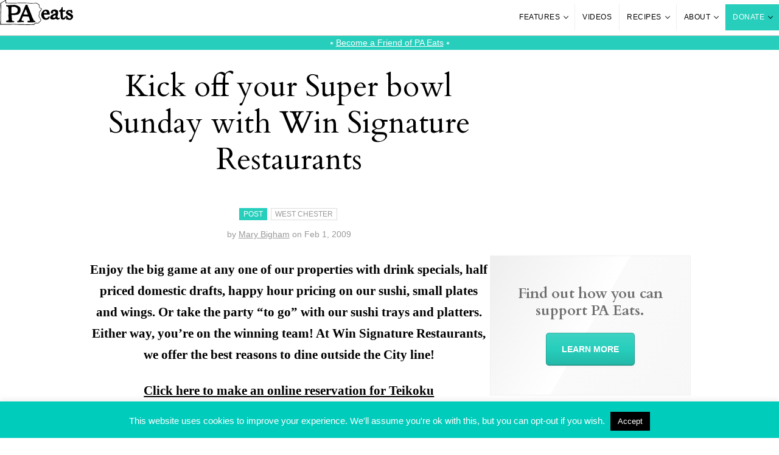

--- FILE ---
content_type: text/html; charset=UTF-8
request_url: https://www.paeats.org/news/2009/kick-off-your-super-bowl-sunday-with-win-signature-restaurants-2/
body_size: 34950
content:
<!DOCTYPE html>
<html lang="en">
<head>
  <!-- Google Tag Manager -->
  <script>(function(w,d,s,l,i){w[l]=w[l]||[];w[l].push({'gtm.start':
  new Date().getTime(),event:'gtm.js'});var f=d.getElementsByTagName(s)[0],
  j=d.createElement(s),dl=l!='dataLayer'?'&l='+l:'';j.async=true;j.src=
  'https://www.googletagmanager.com/gtm.js?id='+i+dl;f.parentNode.insertBefore(j,f);
  })(window,document,'script','dataLayer','GTM-N7MD62V');</script>
  <!-- End Google Tag Manager -->

  <!-- NEW THEME -->
  <!-- Script Configurations -->
<script>
  var ajaxurl = 'https://www.paeats.org/wp-admin/admin-ajax.php';
</script>

<meta charset="utf-8">

<!-- Mobile Settings -->
<meta name="viewport" content="width=device-width, initial-scale=1.0" />

<meta name="generator" content="WordPress 6.9" /> <!-- leave this for stats -->

<!-- Content Links -->
<link rel="pingback" href="https://www.paeats.org/xmlrpc.php" />
	<link rel='archives' title='January 2026' href='https://www.paeats.org/news/2026/01/' />
	<link rel='archives' title='December 2025' href='https://www.paeats.org/news/2025/12/' />
	<link rel='archives' title='November 2025' href='https://www.paeats.org/news/2025/11/' />
	<link rel='archives' title='October 2025' href='https://www.paeats.org/news/2025/10/' />
	<link rel='archives' title='September 2025' href='https://www.paeats.org/news/2025/09/' />
	<link rel='archives' title='July 2025' href='https://www.paeats.org/news/2025/07/' />
	<link rel='archives' title='June 2025' href='https://www.paeats.org/news/2025/06/' />
	<link rel='archives' title='March 2025' href='https://www.paeats.org/news/2025/03/' />
	<link rel='archives' title='February 2025' href='https://www.paeats.org/news/2025/02/' />
	<link rel='archives' title='January 2025' href='https://www.paeats.org/news/2025/01/' />
	<link rel='archives' title='December 2024' href='https://www.paeats.org/news/2024/12/' />
	<link rel='archives' title='November 2024' href='https://www.paeats.org/news/2024/11/' />
	<link rel='archives' title='October 2024' href='https://www.paeats.org/news/2024/10/' />
	<link rel='archives' title='September 2024' href='https://www.paeats.org/news/2024/09/' />
	<link rel='archives' title='August 2024' href='https://www.paeats.org/news/2024/08/' />
	<link rel='archives' title='July 2024' href='https://www.paeats.org/news/2024/07/' />
	<link rel='archives' title='June 2024' href='https://www.paeats.org/news/2024/06/' />
	<link rel='archives' title='May 2024' href='https://www.paeats.org/news/2024/05/' />
	<link rel='archives' title='April 2024' href='https://www.paeats.org/news/2024/04/' />
	<link rel='archives' title='March 2024' href='https://www.paeats.org/news/2024/03/' />
	<link rel='archives' title='February 2024' href='https://www.paeats.org/news/2024/02/' />
	<link rel='archives' title='January 2024' href='https://www.paeats.org/news/2024/01/' />
	<link rel='archives' title='November 2023' href='https://www.paeats.org/news/2023/11/' />
	<link rel='archives' title='October 2023' href='https://www.paeats.org/news/2023/10/' />
	<link rel='archives' title='August 2023' href='https://www.paeats.org/news/2023/08/' />
	<link rel='archives' title='June 2023' href='https://www.paeats.org/news/2023/06/' />
	<link rel='archives' title='January 2023' href='https://www.paeats.org/news/2023/01/' />
	<link rel='archives' title='December 2022' href='https://www.paeats.org/news/2022/12/' />
	<link rel='archives' title='November 2022' href='https://www.paeats.org/news/2022/11/' />
	<link rel='archives' title='October 2022' href='https://www.paeats.org/news/2022/10/' />
	<link rel='archives' title='September 2022' href='https://www.paeats.org/news/2022/09/' />
	<link rel='archives' title='August 2022' href='https://www.paeats.org/news/2022/08/' />
	<link rel='archives' title='July 2022' href='https://www.paeats.org/news/2022/07/' />
	<link rel='archives' title='May 2022' href='https://www.paeats.org/news/2022/05/' />
	<link rel='archives' title='April 2022' href='https://www.paeats.org/news/2022/04/' />
	<link rel='archives' title='March 2022' href='https://www.paeats.org/news/2022/03/' />
	<link rel='archives' title='February 2022' href='https://www.paeats.org/news/2022/02/' />
	<link rel='archives' title='January 2022' href='https://www.paeats.org/news/2022/01/' />
	<link rel='archives' title='December 2021' href='https://www.paeats.org/news/2021/12/' />
	<link rel='archives' title='November 2021' href='https://www.paeats.org/news/2021/11/' />
	<link rel='archives' title='October 2021' href='https://www.paeats.org/news/2021/10/' />
	<link rel='archives' title='September 2021' href='https://www.paeats.org/news/2021/09/' />
	<link rel='archives' title='July 2021' href='https://www.paeats.org/news/2021/07/' />
	<link rel='archives' title='June 2021' href='https://www.paeats.org/news/2021/06/' />
	<link rel='archives' title='May 2021' href='https://www.paeats.org/news/2021/05/' />
	<link rel='archives' title='March 2021' href='https://www.paeats.org/news/2021/03/' />
	<link rel='archives' title='February 2021' href='https://www.paeats.org/news/2021/02/' />
	<link rel='archives' title='January 2021' href='https://www.paeats.org/news/2021/01/' />
	<link rel='archives' title='December 2020' href='https://www.paeats.org/news/2020/12/' />
	<link rel='archives' title='November 2020' href='https://www.paeats.org/news/2020/11/' />
	<link rel='archives' title='October 2020' href='https://www.paeats.org/news/2020/10/' />
	<link rel='archives' title='September 2020' href='https://www.paeats.org/news/2020/09/' />
	<link rel='archives' title='August 2020' href='https://www.paeats.org/news/2020/08/' />
	<link rel='archives' title='July 2020' href='https://www.paeats.org/news/2020/07/' />
	<link rel='archives' title='June 2020' href='https://www.paeats.org/news/2020/06/' />
	<link rel='archives' title='May 2020' href='https://www.paeats.org/news/2020/05/' />
	<link rel='archives' title='April 2020' href='https://www.paeats.org/news/2020/04/' />
	<link rel='archives' title='March 2020' href='https://www.paeats.org/news/2020/03/' />
	<link rel='archives' title='February 2020' href='https://www.paeats.org/news/2020/02/' />
	<link rel='archives' title='January 2020' href='https://www.paeats.org/news/2020/01/' />
	<link rel='archives' title='December 2019' href='https://www.paeats.org/news/2019/12/' />
	<link rel='archives' title='October 2019' href='https://www.paeats.org/news/2019/10/' />
	<link rel='archives' title='September 2019' href='https://www.paeats.org/news/2019/09/' />
	<link rel='archives' title='August 2019' href='https://www.paeats.org/news/2019/08/' />
	<link rel='archives' title='July 2019' href='https://www.paeats.org/news/2019/07/' />
	<link rel='archives' title='June 2019' href='https://www.paeats.org/news/2019/06/' />
	<link rel='archives' title='May 2019' href='https://www.paeats.org/news/2019/05/' />
	<link rel='archives' title='April 2019' href='https://www.paeats.org/news/2019/04/' />
	<link rel='archives' title='March 2019' href='https://www.paeats.org/news/2019/03/' />
	<link rel='archives' title='February 2019' href='https://www.paeats.org/news/2019/02/' />
	<link rel='archives' title='January 2019' href='https://www.paeats.org/news/2019/01/' />
	<link rel='archives' title='November 2018' href='https://www.paeats.org/news/2018/11/' />
	<link rel='archives' title='October 2018' href='https://www.paeats.org/news/2018/10/' />
	<link rel='archives' title='September 2018' href='https://www.paeats.org/news/2018/09/' />
	<link rel='archives' title='August 2018' href='https://www.paeats.org/news/2018/08/' />
	<link rel='archives' title='July 2018' href='https://www.paeats.org/news/2018/07/' />
	<link rel='archives' title='June 2018' href='https://www.paeats.org/news/2018/06/' />
	<link rel='archives' title='May 2018' href='https://www.paeats.org/news/2018/05/' />
	<link rel='archives' title='April 2018' href='https://www.paeats.org/news/2018/04/' />
	<link rel='archives' title='March 2018' href='https://www.paeats.org/news/2018/03/' />
	<link rel='archives' title='February 2018' href='https://www.paeats.org/news/2018/02/' />
	<link rel='archives' title='January 2018' href='https://www.paeats.org/news/2018/01/' />
	<link rel='archives' title='December 2017' href='https://www.paeats.org/news/2017/12/' />
	<link rel='archives' title='November 2017' href='https://www.paeats.org/news/2017/11/' />
	<link rel='archives' title='October 2017' href='https://www.paeats.org/news/2017/10/' />
	<link rel='archives' title='September 2017' href='https://www.paeats.org/news/2017/09/' />
	<link rel='archives' title='August 2017' href='https://www.paeats.org/news/2017/08/' />
	<link rel='archives' title='July 2017' href='https://www.paeats.org/news/2017/07/' />
	<link rel='archives' title='June 2017' href='https://www.paeats.org/news/2017/06/' />
	<link rel='archives' title='May 2017' href='https://www.paeats.org/news/2017/05/' />
	<link rel='archives' title='April 2017' href='https://www.paeats.org/news/2017/04/' />
	<link rel='archives' title='March 2017' href='https://www.paeats.org/news/2017/03/' />
	<link rel='archives' title='February 2017' href='https://www.paeats.org/news/2017/02/' />
	<link rel='archives' title='January 2017' href='https://www.paeats.org/news/2017/01/' />
	<link rel='archives' title='December 2016' href='https://www.paeats.org/news/2016/12/' />
	<link rel='archives' title='November 2016' href='https://www.paeats.org/news/2016/11/' />
	<link rel='archives' title='October 2016' href='https://www.paeats.org/news/2016/10/' />
	<link rel='archives' title='September 2016' href='https://www.paeats.org/news/2016/09/' />
	<link rel='archives' title='August 2016' href='https://www.paeats.org/news/2016/08/' />
	<link rel='archives' title='July 2016' href='https://www.paeats.org/news/2016/07/' />
	<link rel='archives' title='June 2016' href='https://www.paeats.org/news/2016/06/' />
	<link rel='archives' title='May 2016' href='https://www.paeats.org/news/2016/05/' />
	<link rel='archives' title='April 2016' href='https://www.paeats.org/news/2016/04/' />
	<link rel='archives' title='March 2016' href='https://www.paeats.org/news/2016/03/' />
	<link rel='archives' title='February 2016' href='https://www.paeats.org/news/2016/02/' />
	<link rel='archives' title='January 2016' href='https://www.paeats.org/news/2016/01/' />
	<link rel='archives' title='December 2015' href='https://www.paeats.org/news/2015/12/' />
	<link rel='archives' title='November 2015' href='https://www.paeats.org/news/2015/11/' />
	<link rel='archives' title='October 2015' href='https://www.paeats.org/news/2015/10/' />
	<link rel='archives' title='September 2015' href='https://www.paeats.org/news/2015/09/' />
	<link rel='archives' title='August 2015' href='https://www.paeats.org/news/2015/08/' />
	<link rel='archives' title='July 2015' href='https://www.paeats.org/news/2015/07/' />
	<link rel='archives' title='June 2015' href='https://www.paeats.org/news/2015/06/' />
	<link rel='archives' title='May 2015' href='https://www.paeats.org/news/2015/05/' />
	<link rel='archives' title='April 2015' href='https://www.paeats.org/news/2015/04/' />
	<link rel='archives' title='March 2015' href='https://www.paeats.org/news/2015/03/' />
	<link rel='archives' title='February 2015' href='https://www.paeats.org/news/2015/02/' />
	<link rel='archives' title='January 2015' href='https://www.paeats.org/news/2015/01/' />
	<link rel='archives' title='December 2014' href='https://www.paeats.org/news/2014/12/' />
	<link rel='archives' title='November 2014' href='https://www.paeats.org/news/2014/11/' />
	<link rel='archives' title='October 2014' href='https://www.paeats.org/news/2014/10/' />
	<link rel='archives' title='September 2014' href='https://www.paeats.org/news/2014/09/' />
	<link rel='archives' title='August 2014' href='https://www.paeats.org/news/2014/08/' />
	<link rel='archives' title='July 2014' href='https://www.paeats.org/news/2014/07/' />
	<link rel='archives' title='June 2014' href='https://www.paeats.org/news/2014/06/' />
	<link rel='archives' title='May 2014' href='https://www.paeats.org/news/2014/05/' />
	<link rel='archives' title='April 2014' href='https://www.paeats.org/news/2014/04/' />
	<link rel='archives' title='March 2014' href='https://www.paeats.org/news/2014/03/' />
	<link rel='archives' title='February 2014' href='https://www.paeats.org/news/2014/02/' />
	<link rel='archives' title='January 2014' href='https://www.paeats.org/news/2014/01/' />
	<link rel='archives' title='December 2013' href='https://www.paeats.org/news/2013/12/' />
	<link rel='archives' title='November 2013' href='https://www.paeats.org/news/2013/11/' />
	<link rel='archives' title='October 2013' href='https://www.paeats.org/news/2013/10/' />
	<link rel='archives' title='September 2013' href='https://www.paeats.org/news/2013/09/' />
	<link rel='archives' title='August 2013' href='https://www.paeats.org/news/2013/08/' />
	<link rel='archives' title='July 2013' href='https://www.paeats.org/news/2013/07/' />
	<link rel='archives' title='June 2013' href='https://www.paeats.org/news/2013/06/' />
	<link rel='archives' title='May 2013' href='https://www.paeats.org/news/2013/05/' />
	<link rel='archives' title='April 2013' href='https://www.paeats.org/news/2013/04/' />
	<link rel='archives' title='March 2013' href='https://www.paeats.org/news/2013/03/' />
	<link rel='archives' title='February 2013' href='https://www.paeats.org/news/2013/02/' />
	<link rel='archives' title='January 2013' href='https://www.paeats.org/news/2013/01/' />
	<link rel='archives' title='December 2012' href='https://www.paeats.org/news/2012/12/' />
	<link rel='archives' title='November 2012' href='https://www.paeats.org/news/2012/11/' />
	<link rel='archives' title='October 2012' href='https://www.paeats.org/news/2012/10/' />
	<link rel='archives' title='September 2012' href='https://www.paeats.org/news/2012/09/' />
	<link rel='archives' title='August 2012' href='https://www.paeats.org/news/2012/08/' />
	<link rel='archives' title='July 2012' href='https://www.paeats.org/news/2012/07/' />
	<link rel='archives' title='June 2012' href='https://www.paeats.org/news/2012/06/' />
	<link rel='archives' title='May 2012' href='https://www.paeats.org/news/2012/05/' />
	<link rel='archives' title='April 2012' href='https://www.paeats.org/news/2012/04/' />
	<link rel='archives' title='March 2012' href='https://www.paeats.org/news/2012/03/' />
	<link rel='archives' title='February 2012' href='https://www.paeats.org/news/2012/02/' />
	<link rel='archives' title='January 2012' href='https://www.paeats.org/news/2012/01/' />
	<link rel='archives' title='December 2011' href='https://www.paeats.org/news/2011/12/' />
	<link rel='archives' title='November 2011' href='https://www.paeats.org/news/2011/11/' />
	<link rel='archives' title='October 2011' href='https://www.paeats.org/news/2011/10/' />
	<link rel='archives' title='September 2011' href='https://www.paeats.org/news/2011/09/' />
	<link rel='archives' title='August 2011' href='https://www.paeats.org/news/2011/08/' />
	<link rel='archives' title='July 2011' href='https://www.paeats.org/news/2011/07/' />
	<link rel='archives' title='June 2011' href='https://www.paeats.org/news/2011/06/' />
	<link rel='archives' title='May 2011' href='https://www.paeats.org/news/2011/05/' />
	<link rel='archives' title='April 2011' href='https://www.paeats.org/news/2011/04/' />
	<link rel='archives' title='March 2011' href='https://www.paeats.org/news/2011/03/' />
	<link rel='archives' title='February 2011' href='https://www.paeats.org/news/2011/02/' />
	<link rel='archives' title='January 2011' href='https://www.paeats.org/news/2011/01/' />
	<link rel='archives' title='December 2010' href='https://www.paeats.org/news/2010/12/' />
	<link rel='archives' title='November 2010' href='https://www.paeats.org/news/2010/11/' />
	<link rel='archives' title='October 2010' href='https://www.paeats.org/news/2010/10/' />
	<link rel='archives' title='September 2010' href='https://www.paeats.org/news/2010/09/' />
	<link rel='archives' title='August 2010' href='https://www.paeats.org/news/2010/08/' />
	<link rel='archives' title='July 2010' href='https://www.paeats.org/news/2010/07/' />
	<link rel='archives' title='June 2010' href='https://www.paeats.org/news/2010/06/' />
	<link rel='archives' title='May 2010' href='https://www.paeats.org/news/2010/05/' />
	<link rel='archives' title='April 2010' href='https://www.paeats.org/news/2010/04/' />
	<link rel='archives' title='March 2010' href='https://www.paeats.org/news/2010/03/' />
	<link rel='archives' title='February 2010' href='https://www.paeats.org/news/2010/02/' />
	<link rel='archives' title='January 2010' href='https://www.paeats.org/news/2010/01/' />
	<link rel='archives' title='December 2009' href='https://www.paeats.org/news/2009/12/' />
	<link rel='archives' title='November 2009' href='https://www.paeats.org/news/2009/11/' />
	<link rel='archives' title='October 2009' href='https://www.paeats.org/news/2009/10/' />
	<link rel='archives' title='September 2009' href='https://www.paeats.org/news/2009/09/' />
	<link rel='archives' title='August 2009' href='https://www.paeats.org/news/2009/08/' />
	<link rel='archives' title='July 2009' href='https://www.paeats.org/news/2009/07/' />
	<link rel='archives' title='June 2009' href='https://www.paeats.org/news/2009/06/' />
	<link rel='archives' title='May 2009' href='https://www.paeats.org/news/2009/05/' />
	<link rel='archives' title='April 2009' href='https://www.paeats.org/news/2009/04/' />
	<link rel='archives' title='March 2009' href='https://www.paeats.org/news/2009/03/' />
	<link rel='archives' title='February 2009' href='https://www.paeats.org/news/2009/02/' />
	<link rel='archives' title='January 2009' href='https://www.paeats.org/news/2009/01/' />
	<link rel='archives' title='December 2008' href='https://www.paeats.org/news/2008/12/' />
	<link rel='archives' title='November 2008' href='https://www.paeats.org/news/2008/11/' />
	<link rel='archives' title='October 2008' href='https://www.paeats.org/news/2008/10/' />
	<link rel='archives' title='September 2008' href='https://www.paeats.org/news/2008/09/' />
	<link rel='archives' title='August 2008' href='https://www.paeats.org/news/2008/08/' />
	<link rel='archives' title='July 2008' href='https://www.paeats.org/news/2008/07/' />
	<link rel='archives' title='June 2008' href='https://www.paeats.org/news/2008/06/' />
	<link rel='archives' title='May 2008' href='https://www.paeats.org/news/2008/05/' />
	<link rel='archives' title='April 2008' href='https://www.paeats.org/news/2008/04/' />
	<link rel='archives' title='March 2008' href='https://www.paeats.org/news/2008/03/' />
	<link rel='archives' title='February 2008' href='https://www.paeats.org/news/2008/02/' />
	<link rel='archives' title='January 2008' href='https://www.paeats.org/news/2008/01/' />
	<link rel='archives' title='December 2007' href='https://www.paeats.org/news/2007/12/' />
	<link rel='archives' title='November 2007' href='https://www.paeats.org/news/2007/11/' />
	<link rel='archives' title='October 2007' href='https://www.paeats.org/news/2007/10/' />
	<link rel='archives' title='September 2007' href='https://www.paeats.org/news/2007/09/' />
	<link rel='archives' title='August 2007' href='https://www.paeats.org/news/2007/08/' />
	<link rel='archives' title='July 2007' href='https://www.paeats.org/news/2007/07/' />
	<link rel='archives' title='June 2007' href='https://www.paeats.org/news/2007/06/' />
	<link rel='archives' title='May 2007' href='https://www.paeats.org/news/2007/05/' />
	<link rel='archives' title='April 2007' href='https://www.paeats.org/news/2007/04/' />
	<link rel='archives' title='March 2007' href='https://www.paeats.org/news/2007/03/' />
	<link rel='archives' title='February 2007' href='https://www.paeats.org/news/2007/02/' />
	<link rel='archives' title='January 2007' href='https://www.paeats.org/news/2007/01/' />
	<link rel='archives' title='December 2006' href='https://www.paeats.org/news/2006/12/' />
	<link rel='archives' title='November 2006' href='https://www.paeats.org/news/2006/11/' />
	<link rel='archives' title='October 2006' href='https://www.paeats.org/news/2006/10/' />

<!-- Icons -->
<link rel="apple-touch-icon" sizes="180x180" href="/apple-touch-icon.png">
<link rel="icon" type="image/png" sizes="32x32" href="/favicon-32x32.png">
<link rel="icon" type="image/png" sizes="16x16" href="/favicon-16x16.png">
<link rel="manifest" href="/site.webmanifest">
<link rel="mask-icon" href="/safari-pinned-tab.svg" color="#00ccbc">
<meta name="msapplication-TileColor" content="#00ccbc">
<meta name="theme-color" content="#ffffff">

<meta name='robots' content='index, follow, max-image-preview:large, max-snippet:-1, max-video-preview:-1' />

	<!-- This site is optimized with the Yoast SEO plugin v26.7 - https://yoast.com/wordpress/plugins/seo/ -->
	<title>Kick off your Super bowl Sunday with Win Signature Restaurants &#8212; PA Eats</title>
	<link rel="canonical" href="https://www.paeats.org/news/2009/kick-off-your-super-bowl-sunday-with-win-signature-restaurants-2/" />
	<meta property="og:locale" content="en_US" />
	<meta property="og:type" content="article" />
	<meta property="og:title" content="Kick off your Super bowl Sunday with Win Signature Restaurants &#8212; PA Eats" />
	<meta property="og:description" content="Enjoy the big game at any one of our properties with drink specials, half priced domestic drafts, happy hour pricing on our sushi, small plates and wings. Or take the party “to go” with our sushi trays and platters. Either way, you’re on the winning team! At Win Signature Restaurants, we offer the best reasons [&hellip;]" />
	<meta property="og:url" content="https://www.paeats.org/news/2009/kick-off-your-super-bowl-sunday-with-win-signature-restaurants-2/" />
	<meta property="og:site_name" content="PA Eats" />
	<meta property="article:publisher" content="https://www.facebook.com/PAEatsPA" />
	<meta property="article:published_time" content="2009-02-01T20:41:15+00:00" />
	<meta name="author" content="Mary Bigham" />
	<meta name="twitter:label1" content="Written by" />
	<meta name="twitter:data1" content="Mary Bigham" />
	<script type="application/ld+json" class="yoast-schema-graph">{"@context":"https://schema.org","@graph":[{"@type":"Article","@id":"https://www.paeats.org/news/2009/kick-off-your-super-bowl-sunday-with-win-signature-restaurants-2/#article","isPartOf":{"@id":"https://www.paeats.org/news/2009/kick-off-your-super-bowl-sunday-with-win-signature-restaurants-2/"},"author":{"name":"Mary Bigham","@id":"http://www.paeats.org/#/schema/person/4078bbd50e4fead0fffef0a7fa0d452f"},"headline":"Kick off your Super bowl Sunday with Win Signature Restaurants","datePublished":"2009-02-01T20:41:15+00:00","mainEntityOfPage":{"@id":"https://www.paeats.org/news/2009/kick-off-your-super-bowl-sunday-with-win-signature-restaurants-2/"},"wordCount":90,"commentCount":0,"inLanguage":"en-US","potentialAction":[{"@type":"CommentAction","name":"Comment","target":["https://www.paeats.org/news/2009/kick-off-your-super-bowl-sunday-with-win-signature-restaurants-2/#respond"]}]},{"@type":"WebPage","@id":"https://www.paeats.org/news/2009/kick-off-your-super-bowl-sunday-with-win-signature-restaurants-2/","url":"https://www.paeats.org/news/2009/kick-off-your-super-bowl-sunday-with-win-signature-restaurants-2/","name":"Kick off your Super bowl Sunday with Win Signature Restaurants &#8212; PA Eats","isPartOf":{"@id":"http://www.paeats.org/#website"},"datePublished":"2009-02-01T20:41:15+00:00","author":{"@id":"http://www.paeats.org/#/schema/person/4078bbd50e4fead0fffef0a7fa0d452f"},"breadcrumb":{"@id":"https://www.paeats.org/news/2009/kick-off-your-super-bowl-sunday-with-win-signature-restaurants-2/#breadcrumb"},"inLanguage":"en-US","potentialAction":[{"@type":"ReadAction","target":["https://www.paeats.org/news/2009/kick-off-your-super-bowl-sunday-with-win-signature-restaurants-2/"]}]},{"@type":"BreadcrumbList","@id":"https://www.paeats.org/news/2009/kick-off-your-super-bowl-sunday-with-win-signature-restaurants-2/#breadcrumb","itemListElement":[{"@type":"ListItem","position":1,"name":"Home","item":"http://www.paeats.org/"},{"@type":"ListItem","position":2,"name":"News","item":"http://www.paeats.org/news/"},{"@type":"ListItem","position":3,"name":"Kick off your Super bowl Sunday with Win Signature Restaurants"}]},{"@type":"WebSite","@id":"http://www.paeats.org/#website","url":"http://www.paeats.org/","name":"PA Eats","description":"A PA Nonprofit. Showcasing Pennsylvania food culture and helping to feed PA.","potentialAction":[{"@type":"SearchAction","target":{"@type":"EntryPoint","urlTemplate":"http://www.paeats.org/?s={search_term_string}"},"query-input":{"@type":"PropertyValueSpecification","valueRequired":true,"valueName":"search_term_string"}}],"inLanguage":"en-US"},{"@type":"Person","@id":"http://www.paeats.org/#/schema/person/4078bbd50e4fead0fffef0a7fa0d452f","name":"Mary Bigham","image":{"@type":"ImageObject","inLanguage":"en-US","@id":"http://www.paeats.org/#/schema/person/image/","url":"https://secure.gravatar.com/avatar/33445a30bd65586e1b417487c0a2289fda88821d3ba62e182bb1ded2fa5e0a7e?s=96&d=mm&r=g","contentUrl":"https://secure.gravatar.com/avatar/33445a30bd65586e1b417487c0a2289fda88821d3ba62e182bb1ded2fa5e0a7e?s=96&d=mm&r=g","caption":"Mary Bigham"},"url":"https://www.paeats.org/news/author/maryb/"}]}</script>
	<!-- / Yoast SEO plugin. -->


<link rel='dns-prefetch' href='//js.stripe.com' />
<link rel='dns-prefetch' href='//fonts.googleapis.com' />
<link rel="alternate" type="application/rss+xml" title="PA Eats &raquo; Feed" href="https://www.paeats.org/feed/" />
<link rel="alternate" type="application/rss+xml" title="PA Eats &raquo; Comments Feed" href="https://www.paeats.org/comments/feed/" />
<link rel="alternate" type="application/rss+xml" title="PA Eats &raquo; Kick off your Super bowl Sunday with Win Signature Restaurants Comments Feed" href="https://www.paeats.org/news/2009/kick-off-your-super-bowl-sunday-with-win-signature-restaurants-2/feed/" />
<link rel="alternate" title="oEmbed (JSON)" type="application/json+oembed" href="https://www.paeats.org/wp-json/oembed/1.0/embed?url=https%3A%2F%2Fwww.paeats.org%2Fnews%2F2009%2Fkick-off-your-super-bowl-sunday-with-win-signature-restaurants-2%2F" />
<link rel="alternate" title="oEmbed (XML)" type="text/xml+oembed" href="https://www.paeats.org/wp-json/oembed/1.0/embed?url=https%3A%2F%2Fwww.paeats.org%2Fnews%2F2009%2Fkick-off-your-super-bowl-sunday-with-win-signature-restaurants-2%2F&#038;format=xml" />
<link rel="preload" href="https://www.paeats.org/wp-content/plugins/bb-plugin/fonts/fontawesome/5.15.4/webfonts/fa-solid-900.woff2" as="font" type="font/woff2" crossorigin="anonymous">
<link rel="preload" href="https://www.paeats.org/wp-content/plugins/bb-plugin/fonts/fontawesome/5.15.4/webfonts/fa-brands-400.woff2" as="font" type="font/woff2" crossorigin="anonymous">
<!-- www.paeats.org is managing ads with Advanced Ads 2.0.16 – https://wpadvancedads.com/ --><script id="pa-eats--ready">
			window.advanced_ads_ready=function(e,a){a=a||"complete";var d=function(e){return"interactive"===a?"loading"!==e:"complete"===e};d(document.readyState)?e():document.addEventListener("readystatechange",(function(a){d(a.target.readyState)&&e()}),{once:"interactive"===a})},window.advanced_ads_ready_queue=window.advanced_ads_ready_queue||[];		</script>
		<style id='wp-img-auto-sizes-contain-inline-css' type='text/css'>
img:is([sizes=auto i],[sizes^="auto," i]){contain-intrinsic-size:3000px 1500px}
/*# sourceURL=wp-img-auto-sizes-contain-inline-css */
</style>
<link rel='stylesheet' id='givewp-campaign-blocks-fonts-css' href='https://fonts.googleapis.com/css2?family=Inter%3Awght%40400%3B500%3B600%3B700&#038;display=swap&#038;ver=3838d274f28644a919ab9eb5d50c7bc5' type='text/css' media='all' />
<style id='wp-emoji-styles-inline-css' type='text/css'>

	img.wp-smiley, img.emoji {
		display: inline !important;
		border: none !important;
		box-shadow: none !important;
		height: 1em !important;
		width: 1em !important;
		margin: 0 0.07em !important;
		vertical-align: -0.1em !important;
		background: none !important;
		padding: 0 !important;
	}
/*# sourceURL=wp-emoji-styles-inline-css */
</style>
<style id='wp-block-library-inline-css' type='text/css'>
:root{--wp-block-synced-color:#7a00df;--wp-block-synced-color--rgb:122,0,223;--wp-bound-block-color:var(--wp-block-synced-color);--wp-editor-canvas-background:#ddd;--wp-admin-theme-color:#007cba;--wp-admin-theme-color--rgb:0,124,186;--wp-admin-theme-color-darker-10:#006ba1;--wp-admin-theme-color-darker-10--rgb:0,107,160.5;--wp-admin-theme-color-darker-20:#005a87;--wp-admin-theme-color-darker-20--rgb:0,90,135;--wp-admin-border-width-focus:2px}@media (min-resolution:192dpi){:root{--wp-admin-border-width-focus:1.5px}}.wp-element-button{cursor:pointer}:root .has-very-light-gray-background-color{background-color:#eee}:root .has-very-dark-gray-background-color{background-color:#313131}:root .has-very-light-gray-color{color:#eee}:root .has-very-dark-gray-color{color:#313131}:root .has-vivid-green-cyan-to-vivid-cyan-blue-gradient-background{background:linear-gradient(135deg,#00d084,#0693e3)}:root .has-purple-crush-gradient-background{background:linear-gradient(135deg,#34e2e4,#4721fb 50%,#ab1dfe)}:root .has-hazy-dawn-gradient-background{background:linear-gradient(135deg,#faaca8,#dad0ec)}:root .has-subdued-olive-gradient-background{background:linear-gradient(135deg,#fafae1,#67a671)}:root .has-atomic-cream-gradient-background{background:linear-gradient(135deg,#fdd79a,#004a59)}:root .has-nightshade-gradient-background{background:linear-gradient(135deg,#330968,#31cdcf)}:root .has-midnight-gradient-background{background:linear-gradient(135deg,#020381,#2874fc)}:root{--wp--preset--font-size--normal:16px;--wp--preset--font-size--huge:42px}.has-regular-font-size{font-size:1em}.has-larger-font-size{font-size:2.625em}.has-normal-font-size{font-size:var(--wp--preset--font-size--normal)}.has-huge-font-size{font-size:var(--wp--preset--font-size--huge)}.has-text-align-center{text-align:center}.has-text-align-left{text-align:left}.has-text-align-right{text-align:right}.has-fit-text{white-space:nowrap!important}#end-resizable-editor-section{display:none}.aligncenter{clear:both}.items-justified-left{justify-content:flex-start}.items-justified-center{justify-content:center}.items-justified-right{justify-content:flex-end}.items-justified-space-between{justify-content:space-between}.screen-reader-text{border:0;clip-path:inset(50%);height:1px;margin:-1px;overflow:hidden;padding:0;position:absolute;width:1px;word-wrap:normal!important}.screen-reader-text:focus{background-color:#ddd;clip-path:none;color:#444;display:block;font-size:1em;height:auto;left:5px;line-height:normal;padding:15px 23px 14px;text-decoration:none;top:5px;width:auto;z-index:100000}html :where(.has-border-color){border-style:solid}html :where([style*=border-top-color]){border-top-style:solid}html :where([style*=border-right-color]){border-right-style:solid}html :where([style*=border-bottom-color]){border-bottom-style:solid}html :where([style*=border-left-color]){border-left-style:solid}html :where([style*=border-width]){border-style:solid}html :where([style*=border-top-width]){border-top-style:solid}html :where([style*=border-right-width]){border-right-style:solid}html :where([style*=border-bottom-width]){border-bottom-style:solid}html :where([style*=border-left-width]){border-left-style:solid}html :where(img[class*=wp-image-]){height:auto;max-width:100%}:where(figure){margin:0 0 1em}html :where(.is-position-sticky){--wp-admin--admin-bar--position-offset:var(--wp-admin--admin-bar--height,0px)}@media screen and (max-width:600px){html :where(.is-position-sticky){--wp-admin--admin-bar--position-offset:0px}}

/*# sourceURL=wp-block-library-inline-css */
</style><style id='global-styles-inline-css' type='text/css'>
:root{--wp--preset--aspect-ratio--square: 1;--wp--preset--aspect-ratio--4-3: 4/3;--wp--preset--aspect-ratio--3-4: 3/4;--wp--preset--aspect-ratio--3-2: 3/2;--wp--preset--aspect-ratio--2-3: 2/3;--wp--preset--aspect-ratio--16-9: 16/9;--wp--preset--aspect-ratio--9-16: 9/16;--wp--preset--color--black: #000000;--wp--preset--color--cyan-bluish-gray: #abb8c3;--wp--preset--color--white: #ffffff;--wp--preset--color--pale-pink: #f78da7;--wp--preset--color--vivid-red: #cf2e2e;--wp--preset--color--luminous-vivid-orange: #ff6900;--wp--preset--color--luminous-vivid-amber: #fcb900;--wp--preset--color--light-green-cyan: #7bdcb5;--wp--preset--color--vivid-green-cyan: #00d084;--wp--preset--color--pale-cyan-blue: #8ed1fc;--wp--preset--color--vivid-cyan-blue: #0693e3;--wp--preset--color--vivid-purple: #9b51e0;--wp--preset--gradient--vivid-cyan-blue-to-vivid-purple: linear-gradient(135deg,rgb(6,147,227) 0%,rgb(155,81,224) 100%);--wp--preset--gradient--light-green-cyan-to-vivid-green-cyan: linear-gradient(135deg,rgb(122,220,180) 0%,rgb(0,208,130) 100%);--wp--preset--gradient--luminous-vivid-amber-to-luminous-vivid-orange: linear-gradient(135deg,rgb(252,185,0) 0%,rgb(255,105,0) 100%);--wp--preset--gradient--luminous-vivid-orange-to-vivid-red: linear-gradient(135deg,rgb(255,105,0) 0%,rgb(207,46,46) 100%);--wp--preset--gradient--very-light-gray-to-cyan-bluish-gray: linear-gradient(135deg,rgb(238,238,238) 0%,rgb(169,184,195) 100%);--wp--preset--gradient--cool-to-warm-spectrum: linear-gradient(135deg,rgb(74,234,220) 0%,rgb(151,120,209) 20%,rgb(207,42,186) 40%,rgb(238,44,130) 60%,rgb(251,105,98) 80%,rgb(254,248,76) 100%);--wp--preset--gradient--blush-light-purple: linear-gradient(135deg,rgb(255,206,236) 0%,rgb(152,150,240) 100%);--wp--preset--gradient--blush-bordeaux: linear-gradient(135deg,rgb(254,205,165) 0%,rgb(254,45,45) 50%,rgb(107,0,62) 100%);--wp--preset--gradient--luminous-dusk: linear-gradient(135deg,rgb(255,203,112) 0%,rgb(199,81,192) 50%,rgb(65,88,208) 100%);--wp--preset--gradient--pale-ocean: linear-gradient(135deg,rgb(255,245,203) 0%,rgb(182,227,212) 50%,rgb(51,167,181) 100%);--wp--preset--gradient--electric-grass: linear-gradient(135deg,rgb(202,248,128) 0%,rgb(113,206,126) 100%);--wp--preset--gradient--midnight: linear-gradient(135deg,rgb(2,3,129) 0%,rgb(40,116,252) 100%);--wp--preset--font-size--small: 13px;--wp--preset--font-size--medium: 20px;--wp--preset--font-size--large: 36px;--wp--preset--font-size--x-large: 42px;--wp--preset--spacing--20: 0.44rem;--wp--preset--spacing--30: 0.67rem;--wp--preset--spacing--40: 1rem;--wp--preset--spacing--50: 1.5rem;--wp--preset--spacing--60: 2.25rem;--wp--preset--spacing--70: 3.38rem;--wp--preset--spacing--80: 5.06rem;--wp--preset--shadow--natural: 6px 6px 9px rgba(0, 0, 0, 0.2);--wp--preset--shadow--deep: 12px 12px 50px rgba(0, 0, 0, 0.4);--wp--preset--shadow--sharp: 6px 6px 0px rgba(0, 0, 0, 0.2);--wp--preset--shadow--outlined: 6px 6px 0px -3px rgb(255, 255, 255), 6px 6px rgb(0, 0, 0);--wp--preset--shadow--crisp: 6px 6px 0px rgb(0, 0, 0);}:where(.is-layout-flex){gap: 0.5em;}:where(.is-layout-grid){gap: 0.5em;}body .is-layout-flex{display: flex;}.is-layout-flex{flex-wrap: wrap;align-items: center;}.is-layout-flex > :is(*, div){margin: 0;}body .is-layout-grid{display: grid;}.is-layout-grid > :is(*, div){margin: 0;}:where(.wp-block-columns.is-layout-flex){gap: 2em;}:where(.wp-block-columns.is-layout-grid){gap: 2em;}:where(.wp-block-post-template.is-layout-flex){gap: 1.25em;}:where(.wp-block-post-template.is-layout-grid){gap: 1.25em;}.has-black-color{color: var(--wp--preset--color--black) !important;}.has-cyan-bluish-gray-color{color: var(--wp--preset--color--cyan-bluish-gray) !important;}.has-white-color{color: var(--wp--preset--color--white) !important;}.has-pale-pink-color{color: var(--wp--preset--color--pale-pink) !important;}.has-vivid-red-color{color: var(--wp--preset--color--vivid-red) !important;}.has-luminous-vivid-orange-color{color: var(--wp--preset--color--luminous-vivid-orange) !important;}.has-luminous-vivid-amber-color{color: var(--wp--preset--color--luminous-vivid-amber) !important;}.has-light-green-cyan-color{color: var(--wp--preset--color--light-green-cyan) !important;}.has-vivid-green-cyan-color{color: var(--wp--preset--color--vivid-green-cyan) !important;}.has-pale-cyan-blue-color{color: var(--wp--preset--color--pale-cyan-blue) !important;}.has-vivid-cyan-blue-color{color: var(--wp--preset--color--vivid-cyan-blue) !important;}.has-vivid-purple-color{color: var(--wp--preset--color--vivid-purple) !important;}.has-black-background-color{background-color: var(--wp--preset--color--black) !important;}.has-cyan-bluish-gray-background-color{background-color: var(--wp--preset--color--cyan-bluish-gray) !important;}.has-white-background-color{background-color: var(--wp--preset--color--white) !important;}.has-pale-pink-background-color{background-color: var(--wp--preset--color--pale-pink) !important;}.has-vivid-red-background-color{background-color: var(--wp--preset--color--vivid-red) !important;}.has-luminous-vivid-orange-background-color{background-color: var(--wp--preset--color--luminous-vivid-orange) !important;}.has-luminous-vivid-amber-background-color{background-color: var(--wp--preset--color--luminous-vivid-amber) !important;}.has-light-green-cyan-background-color{background-color: var(--wp--preset--color--light-green-cyan) !important;}.has-vivid-green-cyan-background-color{background-color: var(--wp--preset--color--vivid-green-cyan) !important;}.has-pale-cyan-blue-background-color{background-color: var(--wp--preset--color--pale-cyan-blue) !important;}.has-vivid-cyan-blue-background-color{background-color: var(--wp--preset--color--vivid-cyan-blue) !important;}.has-vivid-purple-background-color{background-color: var(--wp--preset--color--vivid-purple) !important;}.has-black-border-color{border-color: var(--wp--preset--color--black) !important;}.has-cyan-bluish-gray-border-color{border-color: var(--wp--preset--color--cyan-bluish-gray) !important;}.has-white-border-color{border-color: var(--wp--preset--color--white) !important;}.has-pale-pink-border-color{border-color: var(--wp--preset--color--pale-pink) !important;}.has-vivid-red-border-color{border-color: var(--wp--preset--color--vivid-red) !important;}.has-luminous-vivid-orange-border-color{border-color: var(--wp--preset--color--luminous-vivid-orange) !important;}.has-luminous-vivid-amber-border-color{border-color: var(--wp--preset--color--luminous-vivid-amber) !important;}.has-light-green-cyan-border-color{border-color: var(--wp--preset--color--light-green-cyan) !important;}.has-vivid-green-cyan-border-color{border-color: var(--wp--preset--color--vivid-green-cyan) !important;}.has-pale-cyan-blue-border-color{border-color: var(--wp--preset--color--pale-cyan-blue) !important;}.has-vivid-cyan-blue-border-color{border-color: var(--wp--preset--color--vivid-cyan-blue) !important;}.has-vivid-purple-border-color{border-color: var(--wp--preset--color--vivid-purple) !important;}.has-vivid-cyan-blue-to-vivid-purple-gradient-background{background: var(--wp--preset--gradient--vivid-cyan-blue-to-vivid-purple) !important;}.has-light-green-cyan-to-vivid-green-cyan-gradient-background{background: var(--wp--preset--gradient--light-green-cyan-to-vivid-green-cyan) !important;}.has-luminous-vivid-amber-to-luminous-vivid-orange-gradient-background{background: var(--wp--preset--gradient--luminous-vivid-amber-to-luminous-vivid-orange) !important;}.has-luminous-vivid-orange-to-vivid-red-gradient-background{background: var(--wp--preset--gradient--luminous-vivid-orange-to-vivid-red) !important;}.has-very-light-gray-to-cyan-bluish-gray-gradient-background{background: var(--wp--preset--gradient--very-light-gray-to-cyan-bluish-gray) !important;}.has-cool-to-warm-spectrum-gradient-background{background: var(--wp--preset--gradient--cool-to-warm-spectrum) !important;}.has-blush-light-purple-gradient-background{background: var(--wp--preset--gradient--blush-light-purple) !important;}.has-blush-bordeaux-gradient-background{background: var(--wp--preset--gradient--blush-bordeaux) !important;}.has-luminous-dusk-gradient-background{background: var(--wp--preset--gradient--luminous-dusk) !important;}.has-pale-ocean-gradient-background{background: var(--wp--preset--gradient--pale-ocean) !important;}.has-electric-grass-gradient-background{background: var(--wp--preset--gradient--electric-grass) !important;}.has-midnight-gradient-background{background: var(--wp--preset--gradient--midnight) !important;}.has-small-font-size{font-size: var(--wp--preset--font-size--small) !important;}.has-medium-font-size{font-size: var(--wp--preset--font-size--medium) !important;}.has-large-font-size{font-size: var(--wp--preset--font-size--large) !important;}.has-x-large-font-size{font-size: var(--wp--preset--font-size--x-large) !important;}
/*# sourceURL=global-styles-inline-css */
</style>

<style id='classic-theme-styles-inline-css' type='text/css'>
/*! This file is auto-generated */
.wp-block-button__link{color:#fff;background-color:#32373c;border-radius:9999px;box-shadow:none;text-decoration:none;padding:calc(.667em + 2px) calc(1.333em + 2px);font-size:1.125em}.wp-block-file__button{background:#32373c;color:#fff;text-decoration:none}
/*# sourceURL=/wp-includes/css/classic-themes.min.css */
</style>
<link rel='stylesheet' id='ambbb-col-flexbox-css' href='https://www.paeats.org/wp-content/plugins/beaver-basics/dist/settings.layout.css?ver=https://www.paeats.org/wp-content/plugins/beaver-basics/dist/settings.layout.css' type='text/css' media='all' />
<link rel='stylesheet' id='cookie-law-info-css' href='https://www.paeats.org/wp-content/plugins/cookie-law-info/legacy/public/css/cookie-law-info-public.css?ver=3.3.9.1' type='text/css' media='all' />
<link rel='stylesheet' id='cookie-law-info-gdpr-css' href='https://www.paeats.org/wp-content/plugins/cookie-law-info/legacy/public/css/cookie-law-info-gdpr.css?ver=3.3.9.1' type='text/css' media='all' />
<link rel='stylesheet' id='searchandfilter-css' href='https://www.paeats.org/wp-content/plugins/search-filter/style.css?ver=1' type='text/css' media='all' />
<link rel='stylesheet' id='give-styles-css' href='https://www.paeats.org/wp-content/plugins/give/build/assets/dist/css/give.css?ver=4.13.2' type='text/css' media='all' />
<link rel='stylesheet' id='give-donation-summary-style-frontend-css' href='https://www.paeats.org/wp-content/plugins/give/build/assets/dist/css/give-donation-summary.css?ver=4.13.2' type='text/css' media='all' />
<link rel='stylesheet' id='givewp-design-system-foundation-css' href='https://www.paeats.org/wp-content/plugins/give/build/assets/dist/css/design-system/foundation.css?ver=1.2.0' type='text/css' media='all' />
<link rel='stylesheet' id='give_ffm_frontend_styles-css' href='https://www.paeats.org/wp-content/plugins/give-form-field-manager/assets/dist/css/give-ffm-frontend.css?ver=3.2.1' type='text/css' media='all' />
<link rel='stylesheet' id='give_ffm_datepicker_styles-css' href='https://www.paeats.org/wp-content/plugins/give-form-field-manager/assets/dist/css/give-ffm-datepicker.css?ver=3.2.1' type='text/css' media='all' />
<link rel='stylesheet' id='font-awesome-5-css' href='https://www.paeats.org/wp-content/plugins/bb-plugin/fonts/fontawesome/5.15.4/css/all.min.css?ver=2.10.0.5' type='text/css' media='all' />
<link rel='stylesheet' id='font-awesome-css' href='https://www.paeats.org/wp-content/plugins/bb-plugin/fonts/fontawesome/5.15.4/css/v4-shims.min.css?ver=2.10.0.5' type='text/css' media='all' />
<link rel='stylesheet' id='fl-builder-layout-bundle-fb9d1e3243918a2748068312b1be26be-css' href='https://www.paeats.org/wp-content/uploads/bb-plugin/cache/fb9d1e3243918a2748068312b1be26be-layout-bundle.css?ver=2.10.0.5-1.5.2.1' type='text/css' media='all' />
<link rel='stylesheet' id='give_recurring_css-css' href='https://www.paeats.org/wp-content/plugins/give-recurring/assets/css/give-recurring.min.css?ver=2.16.0' type='text/css' media='all' />
<link rel='stylesheet' id='gfont-css' href='//fonts.googleapis.com/css?family=Cardo%3A400%2C400i%2C700&#038;ver=3838d274f28644a919ab9eb5d50c7bc5' type='text/css' media='all' />
<link rel='stylesheet' id='main-css' href='https://www.paeats.org/wp-content/themes/wp-theme-pa-eats/dist/css/main.css?ver=1648093865' type='text/css' media='all' />
<link rel='stylesheet' id='dashicons-css' href='https://www.paeats.org/wp-includes/css/dashicons.min.css?ver=3838d274f28644a919ab9eb5d50c7bc5' type='text/css' media='all' />
<link rel='stylesheet' id='acf-global-css' href='https://www.paeats.org/wp-content/plugins/advanced-custom-fields-pro/assets/build/css/acf-global.min.css?ver=6.7.0.2' type='text/css' media='all' />
<link rel='stylesheet' id='acf-input-css' href='https://www.paeats.org/wp-content/plugins/advanced-custom-fields-pro/assets/build/css/acf-input.min.css?ver=6.7.0.2' type='text/css' media='all' />
<link rel='stylesheet' id='acf-pro-input-css' href='https://www.paeats.org/wp-content/plugins/advanced-custom-fields-pro/assets/build/css/pro/acf-pro-input.min.css?ver=6.7.0.2' type='text/css' media='all' />
<link rel='stylesheet' id='select2-css' href='https://www.paeats.org/wp-content/plugins/advanced-custom-fields-pro/assets/inc/select2/4/select2.min.css?ver=4.0.13' type='text/css' media='all' />
<link rel='stylesheet' id='acf-datepicker-css' href='https://www.paeats.org/wp-content/plugins/advanced-custom-fields-pro/assets/inc/datepicker/jquery-ui.min.css?ver=1.11.4' type='text/css' media='all' />
<link rel='stylesheet' id='acf-timepicker-css' href='https://www.paeats.org/wp-content/plugins/advanced-custom-fields-pro/assets/inc/timepicker/jquery-ui-timepicker-addon.min.css?ver=1.6.1' type='text/css' media='all' />
<link rel='stylesheet' id='wp-color-picker-css' href='https://www.paeats.org/wp-admin/css/color-picker.min.css?ver=3838d274f28644a919ab9eb5d50c7bc5' type='text/css' media='all' />
<script type="text/javascript" src="https://www.paeats.org/wp-includes/js/jquery/jquery.min.js?ver=3.7.1" id="jquery-core-js"></script>
<script type="text/javascript" src="https://www.paeats.org/wp-includes/js/jquery/jquery-migrate.min.js?ver=3.4.1" id="jquery-migrate-js"></script>
<script type="text/javascript" src="https://www.paeats.org/wp-includes/js/jquery/ui/core.min.js?ver=1.13.3" id="jquery-ui-core-js"></script>
<script type="text/javascript" src="https://www.paeats.org/wp-includes/js/jquery/ui/datepicker.min.js?ver=1.13.3" id="jquery-ui-datepicker-js"></script>
<script type="text/javascript" id="jquery-ui-datepicker-js-after">
/* <![CDATA[ */
jQuery(function(jQuery){jQuery.datepicker.setDefaults({"closeText":"Close","currentText":"Today","monthNames":["January","February","March","April","May","June","July","August","September","October","November","December"],"monthNamesShort":["Jan","Feb","Mar","Apr","May","Jun","Jul","Aug","Sep","Oct","Nov","Dec"],"nextText":"Next","prevText":"Previous","dayNames":["Sunday","Monday","Tuesday","Wednesday","Thursday","Friday","Saturday"],"dayNamesShort":["Sun","Mon","Tue","Wed","Thu","Fri","Sat"],"dayNamesMin":["S","M","T","W","T","F","S"],"dateFormat":"MM d, yy","firstDay":1,"isRTL":false});});
//# sourceURL=jquery-ui-datepicker-js-after
/* ]]> */
</script>
<script type="text/javascript" src="https://www.paeats.org/wp-includes/js/jquery/ui/mouse.min.js?ver=1.13.3" id="jquery-ui-mouse-js"></script>
<script type="text/javascript" src="https://www.paeats.org/wp-includes/js/jquery/ui/slider.min.js?ver=1.13.3" id="jquery-ui-slider-js"></script>
<script type="text/javascript" src="https://www.paeats.org/wp-includes/js/clipboard.min.js?ver=2.0.11" id="clipboard-js"></script>
<script type="text/javascript" src="https://www.paeats.org/wp-includes/js/plupload/moxie.min.js?ver=1.3.5.1" id="moxiejs-js"></script>
<script type="text/javascript" src="https://www.paeats.org/wp-includes/js/plupload/plupload.min.js?ver=2.1.9" id="plupload-js"></script>
<script type="text/javascript" src="https://www.paeats.org/wp-includes/js/underscore.min.js?ver=1.13.7" id="underscore-js"></script>
<script type="text/javascript" src="https://www.paeats.org/wp-includes/js/dist/dom-ready.min.js?ver=f77871ff7694fffea381" id="wp-dom-ready-js"></script>
<script type="text/javascript" src="https://www.paeats.org/wp-includes/js/dist/hooks.min.js?ver=dd5603f07f9220ed27f1" id="wp-hooks-js"></script>
<script type="text/javascript" src="https://www.paeats.org/wp-includes/js/dist/i18n.min.js?ver=c26c3dc7bed366793375" id="wp-i18n-js"></script>
<script type="text/javascript" id="wp-i18n-js-after">
/* <![CDATA[ */
wp.i18n.setLocaleData( { 'text direction\u0004ltr': [ 'ltr' ] } );
//# sourceURL=wp-i18n-js-after
/* ]]> */
</script>
<script type="text/javascript" src="https://www.paeats.org/wp-includes/js/dist/a11y.min.js?ver=cb460b4676c94bd228ed" id="wp-a11y-js"></script>
<script type="text/javascript" id="plupload-handlers-js-extra">
/* <![CDATA[ */
var pluploadL10n = {"queue_limit_exceeded":"You have attempted to queue too many files.","file_exceeds_size_limit":"%s exceeds the maximum upload size for this site.","zero_byte_file":"This file is empty. Please try another.","invalid_filetype":"This file cannot be processed by the web server.","not_an_image":"This file is not an image. Please try another.","image_memory_exceeded":"Memory exceeded. Please try another smaller file.","image_dimensions_exceeded":"This is larger than the maximum size. Please try another.","default_error":"An error occurred in the upload. Please try again later.","missing_upload_url":"There was a configuration error. Please contact the server administrator.","upload_limit_exceeded":"You may only upload 1 file.","http_error":"Unexpected response from the server. The file may have been uploaded successfully. Check in the Media Library or reload the page.","http_error_image":"The server cannot process the image. This can happen if the server is busy or does not have enough resources to complete the task. Uploading a smaller image may help. Suggested maximum size is 2560 pixels.","upload_failed":"Upload failed.","big_upload_failed":"Please try uploading this file with the %1$sbrowser uploader%2$s.","big_upload_queued":"%s exceeds the maximum upload size for the multi-file uploader when used in your browser.","io_error":"IO error.","security_error":"Security error.","file_cancelled":"File canceled.","upload_stopped":"Upload stopped.","dismiss":"Dismiss","crunching":"Crunching\u2026","deleted":"moved to the Trash.","error_uploading":"\u201c%s\u201d has failed to upload.","unsupported_image":"This image cannot be displayed in a web browser. For best results convert it to JPEG before uploading.","noneditable_image":"The web server cannot generate responsive image sizes for this image. Convert it to JPEG or PNG before uploading.","file_url_copied":"The file URL has been copied to your clipboard"};
//# sourceURL=plupload-handlers-js-extra
/* ]]> */
</script>
<script type="text/javascript" src="https://www.paeats.org/wp-includes/js/plupload/handlers.min.js?ver=3838d274f28644a919ab9eb5d50c7bc5" id="plupload-handlers-js"></script>
<script type="text/javascript" id="give_ffm_frontend-js-extra">
/* <![CDATA[ */
var give_ffm_frontend = {"ajaxurl":"https://www.paeats.org/wp-admin/admin-ajax.php","error_message":"Please complete all required fields","submit_button_text":"Donate Now","nonce":"bc15f8a435","confirmMsg":"Are you sure?","i18n":{"timepicker":{"choose_time":"Choose Time","time":"Time","hour":"Hour","minute":"Minute","second":"Second","done":"Done","now":"Now"},"repeater":{"max_rows":"You have added the maximum number of fields allowed."}},"plupload":{"url":"https://www.paeats.org/wp-admin/admin-ajax.php?nonce=404c870d64","flash_swf_url":"https://www.paeats.org/wp-includes/js/plupload/plupload.flash.swf","filters":[{"title":"Allowed Files","extensions":"*"}],"multipart":true,"urlstream_upload":true}};
//# sourceURL=give_ffm_frontend-js-extra
/* ]]> */
</script>
<script type="text/javascript" src="https://www.paeats.org/wp-content/plugins/give-form-field-manager/assets/dist/js/give-ffm-frontend.js?ver=3.2.1" id="give_ffm_frontend-js"></script>
<script type="text/javascript" id="cookie-law-info-js-extra">
/* <![CDATA[ */
var Cli_Data = {"nn_cookie_ids":[],"cookielist":[],"non_necessary_cookies":[],"ccpaEnabled":"","ccpaRegionBased":"","ccpaBarEnabled":"","strictlyEnabled":["necessary","obligatoire"],"ccpaType":"gdpr","js_blocking":"","custom_integration":"","triggerDomRefresh":"","secure_cookies":""};
var cli_cookiebar_settings = {"animate_speed_hide":"500","animate_speed_show":"500","background":"#00ccbc","border":"#b1a6a6c2","border_on":"","button_1_button_colour":"#000","button_1_button_hover":"#000000","button_1_link_colour":"#fff","button_1_as_button":"1","button_1_new_win":"","button_2_button_colour":"#333","button_2_button_hover":"#292929","button_2_link_colour":"#444","button_2_as_button":"","button_2_hidebar":"1","button_3_button_colour":"#000","button_3_button_hover":"#000000","button_3_link_colour":"#fff","button_3_as_button":"1","button_3_new_win":"","button_4_button_colour":"#000","button_4_button_hover":"#000000","button_4_link_colour":"#fff","button_4_as_button":"1","button_7_button_colour":"#61a229","button_7_button_hover":"#4e8221","button_7_link_colour":"#fff","button_7_as_button":"1","button_7_new_win":"","font_family":"inherit","header_fix":"","notify_animate_hide":"1","notify_animate_show":"","notify_div_id":"#cookie-law-info-bar","notify_position_horizontal":"right","notify_position_vertical":"bottom","scroll_close":"","scroll_close_reload":"","accept_close_reload":"","reject_close_reload":"","showagain_tab":"","showagain_background":"#fff","showagain_border":"#000","showagain_div_id":"#cookie-law-info-again","showagain_x_position":"100px","text":"#ffffff","show_once_yn":"1","show_once":"6000","logging_on":"","as_popup":"","popup_overlay":"1","bar_heading_text":"","cookie_bar_as":"banner","popup_showagain_position":"bottom-right","widget_position":"left"};
var log_object = {"ajax_url":"https://www.paeats.org/wp-admin/admin-ajax.php"};
//# sourceURL=cookie-law-info-js-extra
/* ]]> */
</script>
<script type="text/javascript" src="https://www.paeats.org/wp-content/plugins/cookie-law-info/legacy/public/js/cookie-law-info-public.js?ver=3.3.9.1" id="cookie-law-info-js"></script>
<script type="text/javascript" id="give-stripe-js-js-extra">
/* <![CDATA[ */
var give_stripe_vars = {"zero_based_currency":"","zero_based_currencies_list":["JPY","KRW","CLP","ISK","BIF","DJF","GNF","KHR","KPW","LAK","LKR","MGA","MZN","VUV"],"sitename":"PA Eats Org","checkoutBtnTitle":"Donate","publishable_key":"pk_live_SMtnnvlq4TpJelMdklNha8iD","checkout_image":"","checkout_address":"","checkout_processing_text":"Donation Processing...","give_version":"4.13.2","cc_fields_format":"multi","card_number_placeholder_text":"Card Number","card_cvc_placeholder_text":"CVC","donate_button_text":"Donate Now","element_font_styles":{"cssSrc":false},"element_base_styles":{"color":"#32325D","fontWeight":500,"fontSize":"16px","fontSmoothing":"antialiased","::placeholder":{"color":"#222222"},":-webkit-autofill":{"color":"#e39f48"}},"element_complete_styles":{},"element_empty_styles":{},"element_invalid_styles":{},"float_labels":"","base_country":"US","preferred_locale":"en","stripe_card_update":"","stripe_becs_update":""};
//# sourceURL=give-stripe-js-js-extra
/* ]]> */
</script>
<script type="text/javascript" src="https://js.stripe.com/v3/?ver=4.13.2" id="give-stripe-js-js"></script>
<script type="text/javascript" src="https://www.paeats.org/wp-content/plugins/give/build/assets/dist/js/give-stripe.js?ver=4.13.2" id="give-stripe-onpage-js-js"></script>
<script type="text/javascript" id="give-js-extra">
/* <![CDATA[ */
var give_global_vars = {"ajaxurl":"https://www.paeats.org/wp-admin/admin-ajax.php","checkout_nonce":"d5b36e15a5","currency":"USD","currency_sign":"$","currency_pos":"before","thousands_separator":",","decimal_separator":".","no_gateway":"Please select a payment method.","bad_minimum":"The minimum custom donation amount for this form is","bad_maximum":"The maximum custom donation amount for this form is","general_loading":"Loading...","purchase_loading":"Please Wait...","textForOverlayScreen":"\u003Ch3\u003EProcessing...\u003C/h3\u003E\u003Cp\u003EThis will only take a second!\u003C/p\u003E","number_decimals":"2","is_test_mode":"","give_version":"4.13.2","magnific_options":{"main_class":"give-modal","close_on_bg_click":false},"form_translation":{"payment-mode":"Please select payment mode.","give_first":"Please enter your first name.","give_last":"Please enter your last name.","give_email":"Please enter a valid email address.","give_user_login":"Invalid email address or username.","give_user_pass":"Enter a password.","give_user_pass_confirm":"Enter the password confirmation.","give_agree_to_terms":"You must agree to the terms and conditions."},"confirm_email_sent_message":"Please check your email and click on the link to access your complete donation history.","ajax_vars":{"ajaxurl":"https://www.paeats.org/wp-admin/admin-ajax.php","ajaxNonce":"4eb6fb1beb","loading":"Loading","select_option":"Please select an option","default_gateway":"stripe","permalinks":"1","number_decimals":2},"cookie_hash":"0fea254a2e6bc7f406ec601ed35c55f1","session_nonce_cookie_name":"wp-give_session_reset_nonce_0fea254a2e6bc7f406ec601ed35c55f1","session_cookie_name":"wp-give_session_0fea254a2e6bc7f406ec601ed35c55f1","delete_session_nonce_cookie":"0"};
var giveApiSettings = {"root":"https://www.paeats.org/wp-json/give-api/v2/","rest_base":"give-api/v2"};
//# sourceURL=give-js-extra
/* ]]> */
</script>
<script type="text/javascript" src="https://www.paeats.org/wp-content/plugins/give/build/assets/dist/js/give.js?ver=8540f4f50a2032d9c5b5" id="give-js"></script>
<script type="text/javascript" id="give_recurring_script-js-extra">
/* <![CDATA[ */
var Give_Recurring_Vars = {"email_access":"1","pretty_intervals":{"1":"Every","2":"Every two","3":"Every three","4":"Every four","5":"Every five","6":"Every six"},"pretty_periods":{"day":"Daily","week":"Weekly","month":"Monthly","quarter":"Quarterly","half-year":"Semi-Annually","year":"Yearly"},"messages":{"daily_forbidden":"The selected payment method does not support daily recurring giving. Please select another payment method or supported giving frequency.","confirm_cancel":"Are you sure you want to cancel this subscription?"},"multi_level_message_pre_text":"You have chosen to donate"};
//# sourceURL=give_recurring_script-js-extra
/* ]]> */
</script>
<script type="text/javascript" src="https://www.paeats.org/wp-content/plugins/give-recurring/assets/js/give-recurring.min.js?ver=2.16.0" id="give_recurring_script-js"></script>
<script type="text/javascript" id="advanced-ads-advanced-js-js-extra">
/* <![CDATA[ */
var advads_options = {"blog_id":"1","privacy":{"enabled":false,"consent-method":"0","custom-cookie-name":"","custom-cookie-value":"","state":"not_needed"}};
//# sourceURL=advanced-ads-advanced-js-js-extra
/* ]]> */
</script>
<script type="text/javascript" src="https://www.paeats.org/wp-content/plugins/advanced-ads/public/assets/js/advanced.min.js?ver=2.0.16" id="advanced-ads-advanced-js-js"></script>
<script type="text/javascript" src="https://www.paeats.org/wp-includes/js/jquery/ui/sortable.min.js?ver=1.13.3" id="jquery-ui-sortable-js"></script>
<script type="text/javascript" src="https://www.paeats.org/wp-includes/js/jquery/ui/resizable.min.js?ver=1.13.3" id="jquery-ui-resizable-js"></script>
<script type="text/javascript" src="https://www.paeats.org/wp-content/plugins/advanced-custom-fields-pro/assets/build/js/acf.min.js?ver=6.7.0.2" id="acf-js"></script>
<script type="text/javascript" src="https://www.paeats.org/wp-content/plugins/advanced-custom-fields-pro/assets/build/js/acf-input.min.js?ver=6.7.0.2" id="acf-input-js"></script>
<script type="text/javascript" src="https://www.paeats.org/wp-content/plugins/advanced-custom-fields-pro/assets/build/js/pro/acf-pro-input.min.js?ver=6.7.0.2" id="acf-pro-input-js"></script>
<script type="text/javascript" src="https://www.paeats.org/wp-content/plugins/advanced-custom-fields-pro/assets/build/js/pro/acf-pro-ui-options-page.min.js?ver=6.7.0.2" id="acf-pro-ui-options-page-js"></script>
<script type="text/javascript" src="https://www.paeats.org/wp-content/plugins/advanced-custom-fields-pro/assets/inc/select2/4/select2.full.min.js?ver=4.0.13" id="select2-js"></script>
<script type="text/javascript" src="https://www.paeats.org/wp-content/plugins/advanced-custom-fields-pro/assets/inc/timepicker/jquery-ui-timepicker-addon.min.js?ver=1.6.1" id="acf-timepicker-js"></script>
<script type="text/javascript" src="https://www.paeats.org/wp-includes/js/jquery/ui/draggable.min.js?ver=1.13.3" id="jquery-ui-draggable-js"></script>
<script type="text/javascript" src="https://www.paeats.org/wp-includes/js/jquery/jquery.ui.touch-punch.js?ver=0.2.2" id="jquery-touch-punch-js"></script>
<script type="text/javascript" src="https://www.paeats.org/wp-admin/js/iris.min.js?ver=1.0.7" id="iris-js"></script>
<script type="text/javascript" src="https://www.paeats.org/wp-admin/js/color-picker.min.js?ver=3838d274f28644a919ab9eb5d50c7bc5" id="wp-color-picker-js"></script>
<script type="text/javascript" src="https://www.paeats.org/wp-content/plugins/advanced-custom-fields-pro/assets/inc/color-picker-alpha/wp-color-picker-alpha.js?ver=3.0.0" id="acf-color-picker-alpha-js"></script>
<link rel="https://api.w.org/" href="https://www.paeats.org/wp-json/" /><link rel="alternate" title="JSON" type="application/json" href="https://www.paeats.org/wp-json/wp/v2/posts/59929" /><link rel="EditURI" type="application/rsd+xml" title="RSD" href="https://www.paeats.org/xmlrpc.php?rsd" />

<link rel='shortlink' href='https://www.paeats.org/?p=59929' />
<style>
.c-hero--issue .fl-row-content-wrap,
.c-hero--issue .c-hero__background {
  background-image: url('https://www.paeats.org/wp-content/uploads/2018/11/Welcome-Cover-A-3x1.jpg');
}
</style>
<script type="text/javascript">
var addthis_share =
{
  url: 'https://www.thetowndish.com/2009/02/01/kick-off-your-super-bowl-sunday-with-win-signature-restaurants-2/'
}
</script>
  <div id="fb-root"></div>
<script>(function(d, s, id) {
  var js, fjs = d.getElementsByTagName(s)[0];
  if (d.getElementById(id)) return;
  js = d.createElement(s); js.id = id;
  js.src = 'https://connect.facebook.net/en_US/sdk.js#xfbml=1&version=v2.12&appId=83028094083&autoLogAppEvents=1';
  fjs.parentNode.insertBefore(js, fjs);
}(document, 'script', 'facebook-jssdk'));</script>
  <meta name="generator" content="Give v4.13.2" />
		<script type="text/javascript">
			var advadsCfpQueue = [];
			var advadsCfpAd = function( adID ) {
				if ( 'undefined' === typeof advadsProCfp ) {
					advadsCfpQueue.push( adID )
				} else {
					advadsProCfp.addElement( adID )
				}
			}
		</script>
		</head>
<body class="wp-singular post-template-default single single-post postid-59929 single-format-standard wp-theme-wp-theme-pa-eats fl-builder-2-10-0-5 fl-themer-1-5-2-1 fl-no-js give-recurring fl-theme-builder-singular fl-theme-builder-singular-singular-post fl-theme-builder-header fl-theme-builder-header-header-default fl-theme-builder-footer fl-theme-builder-footer-footer-default page-news-2009-kick-off-your-super-bowl-sunday-with-win-signature-restaurants-2 pa-eats aa-prefix-pa-eats--">
  <!-- Google Tag Manager (noscript) -->
  <noscript><iframe src="https://www.googletagmanager.com/ns.html?id=GTM-N7MD62V"
  height="0" width="0" style="display:none;visibility:hidden"></iframe></noscript>
  <!-- End Google Tag Manager (noscript) -->

  
      <header class="fl-builder-content fl-builder-content-109537 fl-builder-global-templates-locked" data-post-id="109537" data-type="header" data-sticky="1" data-sticky-on="" data-sticky-breakpoint="medium" data-shrink="0" data-overlay="0" data-overlay-bg="transparent" data-shrink-image-height="50px" role="banner" itemscope="itemscope" itemtype="http://schema.org/WPHeader"><div class="fl-row fl-row-full-width fl-row-bg-color fl-node-5a0f47d8f242f fl-row-default-height fl-row-align-center c-topbar fl-row--flexrow" data-node="5a0f47d8f242f">
	<div class="fl-row-content-wrap">
						<div class="fl-row-content fl-row-full-width fl-node-content">
		
<div class="fl-col-group fl-node-5a0f47d900345 fl-col-group-equal-height fl-col-group-align-center" data-node="5a0f47d900345">
			<div class="fl-col fl-node-5aa2e0017f875 fl-col-bg-color fl-col-small fl-col--flexcol" data-node="5aa2e0017f875">
	<div class="fl-col-content fl-node-content"><div class="fl-module fl-module-html fl-node-5bd36b11dd211 c-topbar__logo" data-node="5bd36b11dd211">
	<div class="fl-module-content fl-node-content">
		<div class="fl-html">
	<a href="/"><svg xmlns="http://www.w3.org/2000/svg" viewBox="0 0 306 104.3">
  <title>PA Eats Logo</title>
  <path d="M68.4 11.9c5.5-.1 10.9-.2 16.4-.3 7.4 0 14.8-.1 22.2.1 7.7.2 15.5.5 23.2 1.2 3.2.3 6.4-.2 9.5-.3 4.6-.1 9.1-.6 13.7-.3.8 0 1.4.2 1.9.8 1.6 1.6 3.5 2.6 5.4 3.6 1.1.6 2.2 1.2 3.2 2.1.3.3.6.7.5 1.2-.2 1.3.1 2.6.5 3.8.4 1.4.6 2.9.8 4.4.2 2.1 1.3 3.6 3.1 4.5 1.8.9 3.4 2.3 5.4 3.1 1.1.4 1.3 1.6.6 2.8-1.2 2-2.4 3.8-3.6 5.8-1.7 2.6-3.5 4.9-5.4 7.4-.4.6-.6 1.2-.4 1.9.1.5.2.9.3 1.4.4 1.6.4 3.1-.3 4.6-.3.6-.5 1.3-.6 2-.3 1.5-.6 3.1-1.1 4.5-.2.6-.1 1.1.2 1.6 2.8 4.1 4.8 8.8 7.3 13.1.8 1.4 1.3 2.9 1.1 4.5-.1 1.2-.9 2.2-1.7 3.1-1 1.2-2.3 2.2-3.6 3.1-1.7 1-3 2.4-3.9 4.1-.8 1.4-2 1.9-3.6 2.2-2.4.5-4.5.3-6.7-.6-1.4-.6-2.9-.3-4.1.6-1.5 1.1-2.8 2.3-3.6 4-.6 1.3-2 1.9-3.4 1.8-3-.2-6-.1-8.9.1-.7 0-1.5.1-2.2.1-4-.1-7.9.3-11.8.3-4.6 0-9.1-.1-13.7-.3-8.1-.3-16.2-.4-24.4-.5-5.5 0-11.1 0-16.6-.7-2.8-.4-5.7 0-8.6 0h-5.4c-5.2-.1-10.3.5-15.5.4-5.3-.1-10.5.1-15.8-.2-4.1-.2-8.3-.2-12.4 0-1.4.1-2.7.3-4.1.4-.4 0-.7.1-1.1 0-.6-.1-1-.4-1.1-1-.1-.6.1-1 .5-1.4.3-.3.5-.5.6-1 .6-10.4.5-20.9.5-31.3-.1-6.8.1-13.6.5-20.4.3-4.4.2-8.8.2-13.2-.1-5.4 0-10.7-.6-16.1-.1-1.3-.3-2.5-.3-3.8-.1-1.7.6-2.8 2.2-3.5 2-.9 3.8-2.1 5.7-3.2C13 6.3 16.7 4.2 20.3 2c.7-.4 1.4-1 2.2-1.6.6-.4 1.2-.5 1.8-.2.6.3.8.9.8 1.6 0 2.9.4 5.8.5 8.7 0 .8.3 1 1.1 1.1 13.4.9 26.9.4 40.4.4.5-.1.9-.1 1.3-.1zM4 56.5c-.3 6.4 0 12.7 0 19.1 0 4.3.1 8.6 0 12.9-.1 3.7-.3 7.4 0 11.1.1.7.3.9 1 1 1.9.1 3.7-.2 5.6-.2 7.1 0 14.2.5 21.4.4 5-.1 10-.1 15-.4 4.5-.2 8.9-.1 13.4-.2 2.7-.1 5.4.5 8.1.6l10.2.3c4.7.1 9.5 0 14.2.1 7.5.2 15 .5 22.6.6 7.1.1 14.1-.3 21.2-.5 1.7 0 3.4-.1 5.1-.2.3 0 .7 0 .9-.4 1.1-2.1 3-3.4 4.9-4.7 1.8-1.3 3.7-1.5 5.8-.8 1.9.7 3.6 1.2 5.7.7 1.2-.3 2.1-.5 2.7-1.6 1.1-2 2.8-3.5 4.7-4.7.9-.6 1.8-1.2 2.5-2 .8-.9 1.6-2 1.3-3.1-.3-1.2-.6-2.6-1.2-3.7-2.2-4.1-4.1-8.2-6.8-12-.7-1-.8-2.1-.4-3.2s.6-2.3.9-3.5c.3-1.2.4-2.5 1-3.6.6-1 .6-2 .3-3.1-.1-.5-.2-.9-.4-1.4-.4-1.3-.2-2.5.6-3.6 1.6-2.3 3.3-4.5 4.9-6.8 1.2-1.9 2.5-3.8 3.8-5.7.2-.4.4-.7-.2-1-1.8-.7-3.2-1.9-4.9-2.8-2.3-1.2-3.7-3.1-4-5.8-.3-2.5-.8-5-1.6-7.5-.1-.4-.2-.7-.5-1-1.4-1.1-2.7-2.2-4.3-2.9-1.5-.7-2.8-1.6-4.1-2.5-.9-.6-1.7-.8-2.7-.8-4 .1-8 .5-12.1.6-2.9.1-5.9.6-8.8.3-8.1-.8-16.2-1-24.2-1.1-9.5-.2-19 0-28.5.2-13.7.2-27.4.2-41.1.1-3.4 0-6.8-.3-10.2.1-.9.1-1.6-.3-2.1-1.1-.5-.7-.6-1.5-.5-2.4.2-2.2.2-4.3-.1-6.5-.1-.6-.3-.8-.8-.5-2.3 1.3-4.6 2.5-6.8 3.8-3.4 2.1-6.9 4.1-10.3 6.1-.8.5-1.3.9-1.1 1.9.1.6.1 1.2.2 1.9.2 2.4.5 4.9.6 7.3C4.7 35.4 4.8 46 4 56.5zM276.2 69.7c-.1-.6-.1-1.2-.1-1.8.1-1.1.3-2.2 1.5-2.5 1.4-.4 2.8-.3 3.9.7.4.3.4.8.6 1.3.6 2 1 4.1 2.6 5.6 1.6 1.6 3.1 3.2 5.4 4 3.3 1.1 7.2-1.5 7.1-4.8 0-1.4-.5-2.7-2-3.2-.2-.1-.3-.1-.4-.3-2.2-2-5.2-2.7-7.6-4.3-2.5-1.6-5.4-2.5-7.4-4.7-1-1.1-2.1-2.1-2.8-3.4-.9-1.6-.8-3.4-.4-5.1.7-3.7 3.3-6 6.3-7.9 3-1.9 6.3-1.8 9.6-1.5 1.4.1 2.9.2 4.3.6.5.1.7-.2 1-.5 1.6-1.5 3.7-1 4.1 1.2.6 3.3 1.7 6.5 2.1 9.9.1 1.2-.1 1.6-1.3 1.9-.2 0-.3.1-.5.2-1.3.8-2.6.6-3.3-.7-1-1.7-2.4-3.2-3.4-4.9-1.2-1.9-4.6-3.2-6.8-2.6-1.5.4-2.6 1.5-3.2 2.8-.7 1.3 0 2.7 1.6 3.6 1.2.7 2.6 1 4 1.4 3.5 1 6.6 2.7 9.3 5 1.4 1.2 3 2 4 3.5.6.9 1.1 1.8 1.3 2.9.4 2.1.9 4.3.2 6.4-.7 2.2-2.1 4.2-3.5 6-2.3 3-5.5 4.5-9.2 4.9-3.2.4-6.3 0-9.2-1.3-.3-.1-.6-.3-.9-.5-.4-.3-.6-.3-1.1-.1-2.2 1.3-4 .3-4.2-2.2-.2-2.5-.8-5-1.1-7.6-.4-.6-.4-1.4-.5-2zM276.1 71.4c-.3 1.8-1.1 3.3-1.8 4.9-.7 1.7-1.8 3-3.5 3.7-.2.1-.4.2-.6.4-1 1.3-2.5 1.7-4 1.8-2.9.3-5.7.1-8.2-1.7-.3-.2-.7-.5-.9-.8-1.5-2.2-2.6-4.6-2.7-7.3-.3-5.1-.5-10.1-1-15.2-.2-2.3-.3-4.7-.4-7.1 0-.8-.3-1.1-1.1-1-.8.1-1.6 0-2.5-.1-1.5-.3-2.2-1.2-2.3-3.2-.1-1.3.5-2 2-2.4 3.2-.9 5.4-2.8 6.9-5.7.9-1.7 1.4-3.5 1.6-5.3.2-1.7 2-2.9 3.7-2.6.9.2 1.7 1.3 1.7 2.3 0 1.6-.2 3.2-.2 4.8 0 1.9.5 3.7.4 5.6 0 .4.2.5.6.6 2.1.4 4.2.4 6.3-.2.6-.2 1.2-.2 1.8-.3.8-.1 1.5.5 1.6 1.4 0 .9 0 1.9-.1 2.8-.1.7-.5 1.2-1.2 1.4-.5.2-1 .3-1.6.3-1.8 0-3.6.2-5.3.5h-.8c-1.5 0-1.5 0-1.6 1.5-.2 2.9.1 5.8.4 8.7.2 2.7 0 5.4 0 8.2 0 1.9-.3 3.8.2 5.7.4 1.3 1 2.1 2 2 .7-.1 1.5-.2 2.1-.5 1.6-.9 2.9-2.1 3.7-3.8.3-.8.8-1.5 1.7-1.4 1.1.1 2.2 0 2.7 1.3 0 .1.1.1.1.3.3 0 .3.3.3.4zM243.8 51.9c.1 2.1-.4 4.2-.7 6.3-.5 3.3-1.2 6.6-2.3 9.8-.5 1.7-.2 3.3.9 4.7.3.4.6.9.9 1.3 1.1 1.7 2.8 2 4.4.8 1.1-.8 1.8-.9 2.5-.3.8.6 1.1 1.9.6 3-.9 1.8-2.5 3-4.3 3.8-3 1.4-5.8 1.1-8.6-.6-1-.6-2-1.1-2.6-2.2-.2-.4-.5-.3-.8-.1-2.8 1.9-5.9 2.7-9.2 3.2-2.8.4-5.5.1-8.2-.5-4.7-1.2-7.3-5.2-5.9-10.3.8-3 2.5-5.5 5-7.3 3-2.1 6.2-4 9.7-5.3 2.2-.8 4.4-1.2 6.7-1.7.7-.1 1-.4 1-1.1v-2.7c.1-2-1-3.4-2.5-4.4-2-1.5-5.6-1.4-7.7 0-.4.3-.7.6-.9 1-.3.5-.3.9 0 1.3.7.9.8 1.9.7 2.9-.4 2.6-2.4 4-5 3.4-.2-.1-.4-.1-.7-.2-2.6-.7-3.7-2.1-3.8-4.8-.1-3.3 1.5-5.7 3.6-8 2.1-2.2 4.8-3.1 7.6-3.6 2.2-.4 4.4-.9 6.7-.6 3.6.4 6.8 1.5 9.5 4 1.3 1.3 2.6 2.6 3 4.4.3 1.3.4 2.6.4 3.8zm-10.5 15.5c.3-1.1-.3-2.3-.5-3.5-.1-.6-.3-.7-.9-.4-1.5.6-3.1 1.2-4.7 1.8-1.7.6-3 1.5-4.2 2.8-.8.9-1.2 1.9-1.3 3.1-.1 1.2.5 2.3 1.4 2.6 1.9.7 3.9.9 5.9.1 1.9-.7 3.3-1.7 3.9-3.8.3-.8.3-1.6.4-2.7z"/>
  <path d="M191.8 82.9c-1.8.2-3.7-.4-5.7-1-3.9-1.1-6.9-3.3-9-6.8-1.7-2.9-3.2-5.9-4.1-9.2-1-3.7-.5-7.2.9-10.7 1.1-2.8 2.7-5.5 4.3-8 1.7-2.7 4.3-4.4 7.2-5.5 3.7-1.5 7.5-1.8 11.5-.9 2.1.5 3.9 1.4 5.6 2.6 1.6 1.1 2.3 2.9 3.2 4.6.8 1.5 1.6 3.1 2.2 4.8.4 1.4.8 2.8.5 4.3-.1.3 0 .6 0 .9.3 1.1-.3 2-.9 2.8-.3.4-.8.6-1.3.5-3.3-.5-6.6-.2-9.9-.4-3.1-.1-6.1 0-9.2.1-.9 0-1.8.2-2.7.3-.3 0-.5.2-.4.6.3.9.4 1.9.5 2.8.3 2.5 1.4 4.7 2.6 6.9 1.9 3.5 5.6 4.5 8.9 3.9 1.9-.3 3.3-1.6 4.6-2.8 1.3-1.2 2.7-2.3 3.8-3.7.7-.8 1.5-.8 2.3-.1.4.3.7.6 1 .9.6.6.7 1.3.4 2.2-1 3.3-3.2 5.8-5.8 8-2.5 2-6.5 3.2-10.5 2.9zm-2.2-28.2c1.9 0 3.8-.1 5.7 0 .7 0 1-.3 1.3-.9.5-1.5.2-2.7-.8-3.9-.5-.5-1-1.1-1.2-1.7-.3-.6-.7-1-1.3-1.2-.7-.3-1.5-.5-2.2-.5-1.1 0-2.3-.3-3.4.5-2.4 1.8-3.4 4.4-4.4 7.1-.2.5.1.7.6.7 1.8-.1 3.8-.1 5.7-.1z"/>
  <g>
    <path d="M95.3 92.2c-4.6.2-8.8.2-12.8.7-2.8.3-5.6.1-8.4-.3-1.7-.2-2.4-.9-2.3-2.2.1-1.7 1.2-3.1 2.7-3.2h1.4c.9 0 1.6-.3 2.2-1.1 2.4-3.1 4.4-6.5 5.7-10.2 1.9-5.4 4.2-10.6 6.7-15.7 4-8.1 7.2-16.4 10.5-24.7 1.9-4.9 4-9.8 6.2-14.6.3-.7.9-1.1 1.7-.8.5.2 1 0 1.5 0 1.4-.1 2.7.2 4.1.3.9.1 1.5.7 1.5 1.5-.1 2.1.7 4 1.4 5.8 1.2 3 2.5 6 4.3 8.8 1 1.6 1.5 3.4 2 5.2.9 3.1 2.4 5.9 3.5 9 1.1 3.2 2.9 6.2 3.8 9.5 1 3.7 2.7 7.2 3.8 10.8.2.6.5 1.2.9 1.8 1.7 2.8 3 5.8 4.2 8.8.6 1.5 1.5 2.8 2.1 4.3.2.4.5.5.8.5 1 0 1.9.2 2.9.3 1.6.2 2.4 1.4 2.1 2.9-.4 2.3-1.4 3.2-3.8 3.4-1.6.1-3.2.2-4.8.2-1.6 0-3.2.1-4.7.4-1.6.3-3.1 0-4.7-.2-2.2-.2-4.3-.1-6.5.2-2 .3-4.1.3-6.1-.1-1.3-.3-1.9-1.1-1.9-2.4v-2.3c0-1.1.3-1.6 1.3-1.8 1.5-.4 3.1-.2 4.6-.1 1.1.1 2-.2 3-.6.6-.2.9-.8.7-1.4-.8-2.7-1-5.6-2-8.3-.8-2-1.8-4-2.5-6-.3-.8-.8-1.1-1.7-1-1.7.2-3.4-.1-5.1-.5-1.2-.3-2.5-.1-3.7 0-1.6.1-3.1-.5-4.7-.5-1.5 0-3 0-4.6.2-.9.1-1.9.1-2.8.1-1.8 0-2.8.7-3.2 2.5-.5 2.3-1.7 4.3-2.6 6.5-.8 1.7-1.5 3.3-1.9 5.1-.3 1.6.2 2.4 1.7 3 1.8.6 3.7.5 5.5 1.1l1.2.3c1.8.6 2.5 2.9 1.4 4.4-.4.6-1 .8-1.7.8-1.2-.3-2.3-.5-2.9-.4zm17.3-31.7c1.6.1 2.9-.3 4.1-.4.5-.1.6-.3.3-.7-.7-.8-1.1-1.9-1.4-2.9-.3-1-.7-1.8-1.3-2.6-.7-.9-1.1-2-1.4-3.2-.2-.9-.4-1.9-.9-2.7-.6-1-.9-2-1.2-3.1-.5-1.7-1.3-3.3-2.2-4.8-.2-.4-.4-1-.9-.9-.5.1-.4.7-.6 1.1-2.4 6.4-5.2 12.5-8.2 18.6-.5 1-.4 1 .7 1.1 1.4.1 2.9-.2 4.3.3.9.3 1.8.3 2.7.4 2.3.1 4.3.1 6-.2zM32 21.7c5.3-.2 10.7-.2 16-.6 2.8-.2 5.6-.4 8.4-.5 2.8 0 5.6-.2 8.4.6.2 0 .3.1.5.1 3.5 0 6.4 1.8 9.3 3.4.4.3.9.6 1.4.7 2 .6 3.6 1.8 5.2 3 .8.5 1.4 1.2 1.9 2.1.7 1.3 1.6 2.5 2 3.9.9 3.4 1.4 6.8.9 10.3-.4 2.7-1.2 5.2-2.3 7.6-1.1 2.5-2.7 4.6-4.9 6.2-2.1 1.4-4.5 2.4-7 2.9-5.2 1.1-10.5 1.4-15.8 1.8-2.2.2-4.4-.3-6.4-.9-.7-.2-.9-.1-.9.6 0 2.5.3 4.9.5 7.4.3 3.5.4 7 .5 10.5 0 1.1.1 2.1.4 3.1.7 2.6 2.7 4 5.3 3.8.5 0 1.1-.1 1.6-.1 1.4.1 2.3.9 2.7 2.2.3 1-.4 2.6-1.3 3.2-.3.2-.7.3-1.1.2-3.6-.4-7.2-.2-10.8.3-3.2.4-6.4.1-9.6-.3-2.5-.3-5-.2-7.6-.1-1.5.1-1.7 0-2.3-1.5-.1-.2-.3-.3-.5-.4-.9-.3-1.3-1-1.2-1.9.2-1.6 1.2-2.9 2.8-3.2 1.4-.3 2.9-.5 4.4-.7 2.5-.2 3.2-.8 3.6-3.3.3-1.7.2-3.4-.1-5.1-.7-4.5-.8-9.1-.7-13.7.2-7.5.2-14.9.1-22.4 0-3.3-.4-6.5-1.1-9.7-.6-2.8-1.7-3.8-4.6-4.1-.7-.1-1.5-.1-2.2-.3-1.1-.3-1.9-1-2.1-2.2 0-.3-.1-.6-.2-.9-.4-1.3.1-2.1 1.5-2.3.6-.1 1.3 0 2 0 1 .2 2.1.2 3.3.3zm41.8 20.5c.2-1.3-.3-2.7-.3-4.2 0-.7-.3-1.3-.6-1.9-.9-2.2-2.6-3.5-4.7-4.4-1.5-.6-2.8-1.7-4.3-2.3-2-.8-4.1-1.2-6.2-.9-1.8.3-3.5.4-5.3.3-.3 0-.7 0-1-.2-.8-.8-1.2-.2-1.8.3-.7.7-1.2 1.4-1.3 2.3-.2 1.7-.6 3.3-.6 5-.1 5.9-.1 11.8-.1 17.7 0 1 .5 1.5 1.5 1.7.5.1 1 .1 1.4.2 2.2.8 4.5.5 6.7.1 2.8-.5 5.7-.6 8.4-1.6 1.2-.4 2.3-.8 3.4-1.6 3.4-2.6 5-6 4.8-10.5zM37.8 27c0-.4-.2-.5-.6-.5-.2 0-.4 0-.4.2.1.3.3.7.6.8.3 0 .4-.2.4-.5z"/>
  </g>
</svg></a></div>
	</div>
</div>
</div>
</div>
			<div class="fl-col fl-node-5a0f47d9003e0 fl-col-bg-color fl-col--flexcol" data-node="5a0f47d9003e0">
	<div class="fl-col-content fl-node-content"><div class="fl-module fl-module-menu fl-node-5a0f67886b8d0 c-topbar__menu" data-node="5a0f67886b8d0">
	<div class="fl-module-content fl-node-content">
		<div class="fl-menu fl-menu-responsive-toggle-mobile">
	<button class="fl-menu-mobile-toggle hamburger fl-content-ui-button" aria-haspopup="menu" aria-label="Menu"><span class="fl-menu-icon svg-container"><svg version="1.1" class="hamburger-menu" xmlns="http://www.w3.org/2000/svg" xmlns:xlink="http://www.w3.org/1999/xlink" viewBox="0 0 512 512">
<rect class="fl-hamburger-menu-top" width="512" height="102"/>
<rect class="fl-hamburger-menu-middle" y="205" width="512" height="102"/>
<rect class="fl-hamburger-menu-bottom" y="410" width="512" height="102"/>
</svg>
</span></button>	<div class="fl-clear"></div>
	<nav role="navigation" aria-label="Menu" itemscope="itemscope" itemtype="https://schema.org/SiteNavigationElement"><ul id="menu-main-menu" class="menu fl-menu-horizontal fl-toggle-arrows"><li id="menu-item-126492" class="menu-item menu-item-type-post_type menu-item-object-page current_page_parent menu-item-has-children fl-has-submenu"><div class="fl-has-submenu-container"><a role="menuitem" href="https://www.paeats.org/news/">Features</a><span role="button" tabindex="0" role="menuitem" aria-label="Features submenu toggle" aria-haspopup="menu" aria-expanded="false" aria-controls="sub-menu-126492" class="fl-menu-toggle fl-content-ui-button"></span></div><ul id="sub-menu-126492" class="sub-menu" role="menu">	<li id="menu-item-129956" class="menu-item menu-item-type-taxonomy menu-item-object-series"><a role="menuitem" href="https://www.paeats.org/series/nourish-pa/">Nourish PA</a></li>	<li id="menu-item-130570" class="menu-item menu-item-type-taxonomy menu-item-object-series"><a role="menuitem" href="https://www.paeats.org/series/nourish-pa-for-kids/">Nourish PA for Kids</a></li>	<li id="menu-item-129553" class="menu-item menu-item-type-taxonomy menu-item-object-series"><a role="menuitem" href="https://www.paeats.org/series/drinking-pa/">Drinking PA</a></li>	<li id="menu-item-129538" class="menu-item menu-item-type-taxonomy menu-item-object-series"><a role="menuitem" href="https://www.paeats.org/series/foraged-in-pennsylvania/">Foraged in Pennsylvania</a></li>	<li id="menu-item-129540" class="menu-item menu-item-type-taxonomy menu-item-object-series"><a role="menuitem" href="https://www.paeats.org/series/in-season/">In-Season</a></li>	<li id="menu-item-129710" class="menu-item menu-item-type-taxonomy menu-item-object-series"><a role="menuitem" href="https://www.paeats.org/series/meet-the-farmer/">Meet the Farmer</a></li>	<li id="menu-item-129709" class="menu-item menu-item-type-taxonomy menu-item-object-series"><a role="menuitem" href="https://www.paeats.org/series/meet-the-pa-maker/">Meet the PA Maker</a></li>	<li id="menu-item-135433" class="menu-item menu-item-type-taxonomy menu-item-object-series"><a role="menuitem" href="https://www.paeats.org/series/food-heroes/">PA Food Heroes</a></li>	<li id="menu-item-129556" class="menu-item menu-item-type-taxonomy menu-item-object-series"><a role="menuitem" href="https://www.paeats.org/series/pa-food-icons/">PA Food Icons</a></li>	<li id="menu-item-135578" class="menu-item menu-item-type-custom menu-item-object-custom"><a role="menuitem" href="https://www.paeats.org/series/pa-preferred/">PA Preferred</a></li>	<li id="menu-item-129554" class="menu-item menu-item-type-taxonomy menu-item-object-series"><a role="menuitem" href="https://www.paeats.org/series/pa-trails-pa-bucket-lists/">PA Trails + Bucket Lists</a></li>	<li id="menu-item-134380" class="menu-item menu-item-type-taxonomy menu-item-object-series"><a role="menuitem" href="https://www.paeats.org/series/pa-wines-vines/">PA Vines &amp; Wines</a></li>	<li id="menu-item-129555" class="menu-item menu-item-type-taxonomy menu-item-object-series"><a role="menuitem" href="https://www.paeats.org/series/small-town-adventures/">Small Town Adventures</a></li>	<li id="menu-item-127867" class="menu-item menu-item-type-custom menu-item-object-custom"><a role="menuitem" href="/features/">All Features</a></li></ul></li><li id="menu-item-127865" class="menu-item menu-item-type-custom menu-item-object-custom"><a role="menuitem" href="/videos/">Videos</a></li><li id="menu-item-127866" class="menu-item menu-item-type-custom menu-item-object-custom menu-item-has-children fl-has-submenu"><div class="fl-has-submenu-container"><a role="menuitem" href="/recipes/">Recipes</a><span role="button" tabindex="0" role="menuitem" aria-label="Recipes submenu toggle" aria-haspopup="menu" aria-expanded="false" aria-controls="sub-menu-127866" class="fl-menu-toggle fl-content-ui-button"></span></div><ul id="sub-menu-127866" class="sub-menu" role="menu">	<li id="menu-item-130254" class="menu-item menu-item-type-taxonomy menu-item-object-course"><a role="menuitem" href="https://www.paeats.org/course/breakfast/">Breakfast</a></li>	<li id="menu-item-130250" class="menu-item menu-item-type-taxonomy menu-item-object-course"><a role="menuitem" href="https://www.paeats.org/course/lunch/">Lunch</a></li>	<li id="menu-item-130249" class="menu-item menu-item-type-taxonomy menu-item-object-course"><a role="menuitem" href="https://www.paeats.org/course/dinner/">Dinner</a></li>	<li id="menu-item-130252" class="menu-item menu-item-type-taxonomy menu-item-object-course"><a role="menuitem" href="https://www.paeats.org/course/dessert/">Dessert</a></li>	<li id="menu-item-130253" class="menu-item menu-item-type-taxonomy menu-item-object-course"><a role="menuitem" href="https://www.paeats.org/course/drink/">Drink</a></li>	<li id="menu-item-130251" class="menu-item menu-item-type-taxonomy menu-item-object-course"><a role="menuitem" href="https://www.paeats.org/course/snack/">Appetizer/Snack</a></li>	<li id="menu-item-130255" class="menu-item menu-item-type-taxonomy menu-item-object-course"><a role="menuitem" href="https://www.paeats.org/course/condiment/">Condiment</a></li></ul></li><li id="menu-item-129739" class="menu-item menu-item-type-post_type menu-item-object-page menu-item-has-children fl-has-submenu"><div class="fl-has-submenu-container"><a role="menuitem" href="https://www.paeats.org/about/">About</a><span role="button" tabindex="0" role="menuitem" aria-label="About submenu toggle" aria-haspopup="menu" aria-expanded="false" aria-controls="sub-menu-129739" class="fl-menu-toggle fl-content-ui-button"></span></div><ul id="sub-menu-129739" class="sub-menu" role="menu">	<li id="menu-item-129745" class="menu-item menu-item-type-post_type menu-item-object-page"><a role="menuitem" href="https://www.paeats.org/about/">About PA Eats</a></li>	<li id="menu-item-129740" class="menu-item menu-item-type-post_type menu-item-object-page"><a role="menuitem" href="https://www.paeats.org/mission/">Our Mission</a></li>	<li id="menu-item-130392" class="menu-item menu-item-type-post_type menu-item-object-page"><a role="menuitem" href="https://www.paeats.org/feeding-pa-partnership/">Feeding PA Partnership</a></li>	<li id="menu-item-129550" class="menu-item menu-item-type-post_type menu-item-object-page"><a role="menuitem" href="https://www.paeats.org/programming/">Our Programming</a></li>	<li id="menu-item-129741" class="menu-item menu-item-type-post_type menu-item-object-page"><a role="menuitem" href="https://www.paeats.org/get-involved/">Get Involved</a></li>	<li id="menu-item-132215" class="menu-item menu-item-type-post_type menu-item-object-page"><a role="menuitem" href="https://www.paeats.org/friends-of-pa-eats/members/">Current Members</a></li>	<li id="menu-item-129552" class="menu-item menu-item-type-post_type menu-item-object-page"><a role="menuitem" href="https://www.paeats.org/contact/">Contact Us</a></li></ul></li><li id="menu-item-129742" class="menu-item--button menu-item menu-item-type-post_type menu-item-object-page menu-item-has-children fl-has-submenu"><div class="fl-has-submenu-container"><a role="menuitem" href="https://www.paeats.org/donate/">Donate</a><span role="button" tabindex="0" role="menuitem" aria-label="Donate submenu toggle" aria-haspopup="menu" aria-expanded="false" aria-controls="sub-menu-129742" class="fl-menu-toggle fl-content-ui-button"></span></div><ul id="sub-menu-129742" class="sub-menu" role="menu">	<li id="menu-item-130642" class="menu-item menu-item-type-post_type menu-item-object-page"><a role="menuitem" href="https://www.paeats.org/friends-of-pa-eats/">Friends of PA Eats</a></li>	<li id="menu-item-132130" class="menu-item menu-item-type-post_type menu-item-object-page"><a role="menuitem" href="https://www.paeats.org/friends-of-pa-eats/individual/">Individual Membership</a></li>	<li id="menu-item-132131" class="menu-item menu-item-type-post_type menu-item-object-page"><a role="menuitem" href="https://www.paeats.org/friends-of-pa-eats/business/">Business Membership</a></li>	<li id="menu-item-130391" class="menu-item menu-item-type-post_type menu-item-object-page"><a role="menuitem" href="https://www.paeats.org/get-involved/chefs/">Chefs</a></li></ul></li></ul></nav></div>
	</div>
</div>
</div>
</div>
	</div>
		</div>
	</div>
</div>
<div class="fl-row fl-row-full-width fl-row-bg-none fl-node-604f8db62cc6b fl-row-default-height fl-row-align-center bg--teal" data-node="604f8db62cc6b">
	<div class="fl-row-content-wrap">
						<div class="fl-row-content fl-row-fixed-width fl-node-content">
		
<div class="fl-col-group fl-node-604f8db62fa59" data-node="604f8db62fa59">
			<div class="fl-col fl-node-604f8db62fb6e fl-col-bg-color" data-node="604f8db62fb6e">
	<div class="fl-col-content fl-node-content"><div class="fl-module fl-module-html fl-node-604f8db62c867" data-node="604f8db62c867">
	<div class="fl-module-content fl-node-content">
		<div class="fl-html">
	<div class="u-ta--center">⭑ <a href="https://www.paeats.org/friends-of-pa-eats/">Become a Friend of PA Eats</a> ⭑</div></div>
	</div>
</div>
</div>
</div>
	</div>
		</div>
	</div>
</div>
</header>  
  <div class="wrapper content-wrapper" role="main">
<div class="fl-builder-content fl-builder-content-118215 fl-builder-global-templates-locked" data-post-id="118215"><div class="fl-row fl-row-full-width fl-row-bg-none fl-node-5a787eb0876bb fl-row-default-height fl-row-align-center" data-node="5a787eb0876bb">
	<div class="fl-row-content-wrap">
						<div class="fl-row-content fl-row-fixed-width fl-node-content">
		
<div class="fl-col-group fl-node-5a787eb087a48 fl-col-group-responsive-reversed" data-node="5a787eb087a48">
			<div class="fl-col fl-node-5a787eb087aeb fl-col-bg-color" data-node="5a787eb087aeb">
	<div class="fl-col-content fl-node-content"><div class="fl-module fl-module-heading fl-node-5a787eb0877aa c-post__headline" data-node="5a787eb0877aa">
	<div class="fl-module-content fl-node-content">
		<h1 class="fl-heading">
		<span class="fl-heading-text">Kick off your Super bowl Sunday with Win Signature Restaurants</span>
	</h1>
	</div>
</div>
<div class="fl-module fl-module-html fl-node-5a787eb0877f7 c-sharing fl-module-content--center" data-node="5a787eb0877f7">
	<div class="fl-module-content fl-node-content">
		<div class="fl-html">
	<!-- Go to www.addthis.com/dashboard to customize your tools -->
<div class="addthis_inline_share_toolbox"></div></div>
	</div>
</div>
<div class="fl-module fl-module-html fl-node-5b5a1c8e0f667" data-node="5b5a1c8e0f667">
	<div class="fl-module-content fl-node-content">
		<div class="fl-html">
	
<div class="c-post__tags">
  <a class="o-tag c-post__tag c-post__tag--type" href="https://www.paeats.org/news/">Post</a>
            <a class="o-tag c-post__tag c-post__tag--locale" href="https://www.paeats.org/local/west-chester/">West Chester</a>
    </div>

</div>
	</div>
</div>
<div class="fl-module fl-module-html fl-node-5a78883f523f4" data-node="5a78883f523f4">
	<div class="fl-module-content fl-node-content">
		<div class="fl-html">
	<div class="c-post__meta">
    <span class="by">by <span class="author"><a href="https://www.paeats.org/news/author/maryb/">Mary Bigham</a></span></span>
    <span class="on">on <span class="date long">Feb 1, 2009</span></span>
</div>
</div>
	</div>
</div>
<div class="fl-module fl-module-html fl-node-5a78b190507d9" data-node="5a78b190507d9">
	<div class="fl-module-content fl-node-content">
		<div class="fl-html">
	<div class="fb-like" data-href="https://www.thetowndish.com/2009/02/01/kick-off-your-super-bowl-sunday-with-win-signature-restaurants-2/" data-width="225" data-layout="standard" data-action="like" data-size="large" data-show-faces="true" data-share="false"></div></div>
	</div>
</div>
<div class="fl-module fl-module-fl-post-content fl-node-5a787eb0879a8 c-post__content" data-node="5a787eb0879a8">
	<div class="fl-module-content fl-node-content">
		<p style="text-align: center"><strong><span style="font-size: 16pt;font-family: Papyrus"><span style="color: #000000"></span></span></strong><span style="color: #000000"><strong><span style="font-size: 16pt;font-family: Papyrus">Enjoy the big game at any one of our properties with drink specials, half priced domestic drafts, happy hour pricing on our sushi, small plates and wings. Or take the party “to go” with our sushi trays and platters. Either way, you’re on the winning team!</span></strong><strong><span style="font-size: 16pt;font-family: Papyrus"> At Win Signature Restaurants, we offer</span></strong><strong><span style="font-size: 16pt;font-family: Papyrus"> the <strong><span style="font-family: Papyrus">best reasons to dine outside the City line!</span></strong></span> </strong></span></p>
<p><span style="color: #000000"><strong></strong></span></p>
<p style="text-align: center"><span style="color: #000000"><strong></strong></span></p>
<p style="text-align: center"><span style="color: #000000"><strong><span style="font-size: 16pt;font-family: Papyrus"><a href="http://teikokurestaurant.fbmta.com/a/0/17182131726/17179905404/default.aspx" target="_blank">Click here to make an online reservation for Teikoku</a></span></strong></span></p>
<p><span style="color: #000000"><strong><a href="http://teikokurestaurant.fbmta.com/a/0/17182131726/17179905405/default.aspx" target="_blank"><span style="font-size: 16pt;font-family: Papyrus">Click here to make an online reservation for Azie</span></a></strong></span></p>

  
	</div>
</div>
<div class="fl-module fl-module-html fl-node-5a78b19b6b2d5" data-node="5a78b19b6b2d5">
	<div class="fl-module-content fl-node-content">
		<div class="fl-html">
	<div class="fb-like" data-href="https://www.thetowndish.com/2009/02/01/kick-off-your-super-bowl-sunday-with-win-signature-restaurants-2/" data-width="225" data-layout="standard" data-action="like" data-size="large" data-show-faces="true" data-share="false"></div></div>
	</div>
</div>
<div class="fl-module fl-module-fl-comments fl-node-5a78a6ed0ca83 o-btns o-btns--teal o-btns--round" data-node="5a78a6ed0ca83">
	<div class="fl-module-content fl-node-content">
		
<aside class="section">
  	<div id="respond" class="comment-respond">
		<h3 id="reply-title" class="comment-reply-title">Add the First Comment! <small><a rel="nofollow" id="cancel-comment-reply-link" href="/news/2009/kick-off-your-super-bowl-sunday-with-win-signature-restaurants-2/#respond" style="display:none;">Cancel reply</a></small></h3><form action="https://www.paeats.org/wp-comments-post.php" method="post" id="comment-form" class="comment-form"><p class="comment-notes"><span id="email-notes">Your email address will not be published.</span> <span class="required-field-message">Required fields are marked <span class="required">*</span></span></p><p class="comment-form-comment"><label for="comment">Comment <span class="required">*</span></label> <textarea id="comment" name="comment" cols="45" rows="8" maxlength="65525" required></textarea></p><p class="comment-form-author"><label for="author">Name <span class="required">*</span></label> <input id="author" name="author" type="text" value="" size="30" maxlength="245" autocomplete="name" required /></p>
<p class="comment-form-email"><label for="email">Email <span class="required">*</span></label> <input id="email" name="email" type="email" value="" size="30" maxlength="100" aria-describedby="email-notes" autocomplete="email" required /></p>
<p class="form-submit"><input name="submit" type="submit" id="submit" class="submit" value="Post Comment" /> <input type='hidden' name='comment_post_ID' value='59929' id='comment_post_ID' />
<input type='hidden' name='comment_parent' id='comment_parent' value='0' />
</p><p style="display: none;"><input type="hidden" id="akismet_comment_nonce" name="akismet_comment_nonce" value="eb8bd6d735" /></p><p style="display: none !important;" class="akismet-fields-container" data-prefix="ak_"><label>&#916;<textarea name="ak_hp_textarea" cols="45" rows="8" maxlength="100"></textarea></label><input type="hidden" id="ak_js_1" name="ak_js" value="29"/><script>document.getElementById( "ak_js_1" ).setAttribute( "value", ( new Date() ).getTime() );</script></p></form>	</div><!-- #respond -->
	</aside>
	</div>
</div>
</div>
</div>
			<div class="fl-col fl-node-5a787eb087a9a fl-col-bg-color fl-col-small fl-visible-desktop fl-visible-large fl-visible-medium fl-col--sticky" data-node="5a787eb087a9a">
	<div class="fl-col-content fl-node-content"><div class="fl-module fl-module-html fl-node-5e7d073d411cc" data-node="5e7d073d411cc">
	<div class="fl-module-content fl-node-content">
		<div class="fl-html">
	<div  class="pa-eats--3fc73ae4977a94b9c9faca13577a686d pa-eats--sidebar" id="pa-eats--3fc73ae4977a94b9c9faca13577a686d"></div></div>
	</div>
</div>
<div class="fl-module fl-module-callout fl-node-5e7d0749459c4 c-dish-cta o-btns o-btns--teal o-btns--cta" data-node="5e7d0749459c4">
	<div class="fl-module-content fl-node-content">
		<div class="fl-callout">
		<div class="fl-callout-content">
		<h3 class="fl-callout-title"><a href="/get-involved/" target="_blank"  rel="noopener"  class="fl-callout-title-link fl-callout-title-text"><span>Find out how you can support PA Eats.</span></a></h3><div class="fl-callout-text-wrap"><div class="fl-callout-button"><div  class="fl-button-wrap fl-button-width-auto">
			<a href="/get-involved/"  target="_blank" rel="noopener"   class="fl-button"  rel="noopener" >
							<span class="fl-button-text">Learn More</span>
					</a>
	</div>
</div></div>	</div>
	</div>
	</div>
</div>
</div>
</div>
	</div>

<div class="fl-col-group fl-node-5deacd1a2dc34" data-node="5deacd1a2dc34">
			<div class="fl-col fl-node-5deacd1a2dcd4 fl-col-bg-color" data-node="5deacd1a2dcd4">
	<div class="fl-col-content fl-node-content"><div id="recommended-posts" class="fl-module fl-module-post-grid fl-node-5e04d567c1b74" data-node="5e04d567c1b74">
	<div class="fl-module-content fl-node-content">
			<div class="fl-post-grid" itemscope="itemscope" itemtype="https://schema.org/Blog">
	<div class="fl-post-column">
  <article id="" class="c-post-preview c-post-preview--poster c-post-preview--post  ">

    
    <a class="c-post-preview__link" href="https://www.paeats.org/news/2026/2026-james-beard-semifinalists/">

      <div class="c-post-preview__image">
        <div class="c-post-preview__mask">
                      <img width="892" height="714" src="https://www.paeats.org/wp-content/uploads/2026/01/tates-better-pic.png" class="attachment-grid-6col size-grid-6col wp-post-image" alt="Omar Tate and Cybille St. Aude-Tate of Honeysuckle in Pennsylvania." data-object-fit="cover" decoding="async" loading="lazy" />                  </div>
      </div>

      <div class="c-post-preview__text">
        <h3 class="c-post-preview__title">
          Meet Pennsylvania&#8217;s 2026 James Beard Semifinalists        </h3>
        <div class="c-post-preview__tags">

                    <span class="o-tag c-post-preview__tag--type">News</span>

                                <span class="o-tag c-post-preview__tag c-post-preview__tag--statewide">Statewide</span>
          
                                                              
        </div>
      </div>

    </a>

  </article>
</div><div class="fl-post-column">
  <article id="" class="c-post-preview c-post-preview--poster c-post-preview--post  ">

    
    <a class="c-post-preview__link" href="https://www.paeats.org/news/2026/fork-over-love-nepa/">

      <div class="c-post-preview__image">
        <div class="c-post-preview__mask">
                      <img width="960" height="720" src="https://www.paeats.org/wp-content/uploads/2023/01/Community-Collaborations-960x720.jpg" class="attachment-grid-6col size-grid-6col wp-post-image" alt="Fork Over Love" data-object-fit="cover" decoding="async" loading="lazy" srcset="https://www.paeats.org/wp-content/uploads/2023/01/Community-Collaborations-960x720.jpg 960w, https://www.paeats.org/wp-content/uploads/2023/01/Community-Collaborations-1536x1152.jpg 1536w, https://www.paeats.org/wp-content/uploads/2023/01/Community-Collaborations.jpg 1920w" sizes="auto, (max-width: 960px) 100vw, 960px" />                  </div>
      </div>

      <div class="c-post-preview__text">
        <h3 class="c-post-preview__title">
          In NEPA, Fork Over Love Feeds the Community and Supports Local Restaurants        </h3>
        <div class="c-post-preview__tags">

                    <span class="o-tag c-post-preview__tag--type">News</span>

                    
                                                                  <span class="o-tag c-post-preview__tag c-post-preview__tag--county">Luzerne County</span>
                      
        </div>
      </div>

    </a>

  </article>
</div><div class="fl-post-column">
  <article id="" class="c-post-preview c-post-preview--poster c-post-preview--post  ">

    
    <a class="c-post-preview__link" href="https://www.paeats.org/news/2026/zero-proof-pennsylvania/">

      <div class="c-post-preview__image">
        <div class="c-post-preview__mask">
                      <img width="960" height="720" src="https://www.paeats.org/wp-content/uploads/2026/01/608762822_18546665608029341_8357426418814877661_n-960x720.png" class="attachment-grid-6col size-grid-6col wp-post-image" alt="N/A cocktail at FaceClock Gallery." data-object-fit="cover" decoding="async" loading="lazy" srcset="https://www.paeats.org/wp-content/uploads/2026/01/608762822_18546665608029341_8357426418814877661_n-960x720.png 960w, https://www.paeats.org/wp-content/uploads/2026/01/608762822_18546665608029341_8357426418814877661_n-1536x1153.png 1536w, https://www.paeats.org/wp-content/uploads/2026/01/608762822_18546665608029341_8357426418814877661_n.png 1919w" sizes="auto, (max-width: 960px) 100vw, 960px" />                  </div>
      </div>

      <div class="c-post-preview__text">
        <h3 class="c-post-preview__title">
          Zero Proof Bars &#038; Bottle Shops in PA        </h3>
        <div class="c-post-preview__tags">

                    <span class="o-tag c-post-preview__tag--type">News</span>

                                <span class="o-tag c-post-preview__tag c-post-preview__tag--statewide">Statewide</span>
          
                                                              
        </div>
      </div>

    </a>

  </article>
</div><div class="fl-post-column">
  <article id="" class="c-post-preview c-post-preview--poster c-post-preview--post  ">

    
    <a class="c-post-preview__link" href="https://www.paeats.org/news/2025/pa-snacks-new-years/">

      <div class="c-post-preview__image">
        <div class="c-post-preview__mask">
                      <img width="960" height="540" src="https://www.paeats.org/wp-content/uploads/2019/02/Chips_Chocolate.Still003-960x540.png" class="attachment-grid-6col size-grid-6col wp-post-image" alt="PA snacks" data-object-fit="cover" decoding="async" loading="lazy" />                  </div>
      </div>

      <div class="c-post-preview__text">
        <h3 class="c-post-preview__title">
          3 Ways to Turn Your Favorite PA Snacks into New Year&#8217;s-Worthy Bites        </h3>
        <div class="c-post-preview__tags">

                    <span class="o-tag c-post-preview__tag--type">News</span>

                    
                                                              
        </div>
      </div>

    </a>

  </article>
</div>	</div>
<div class="fl-clear"></div>
	</div>
</div>
<div class="fl-module fl-module-callout fl-node-cyoxh2k459bu c-dish-cta o-btns o-btns--teal o-btns--cta" data-node="cyoxh2k459bu">
	<div class="fl-module-content fl-node-content">
		<div class="fl-callout fl-callout-has-photo fl-callout-photo-above-title">
		<div class="fl-callout-content">
		<h3 class="fl-callout-title"><a href="https://www.papreferred.com/" target="_blank"  rel="noopener"  class="fl-callout-title-link fl-callout-title-text"><span>Learn more about our partners at PA Preferred.</span></a></h3><div class="fl-callout-text-wrap"><div class="fl-callout-button"><div  class="fl-button-wrap fl-button-width-auto">
			<a href="https://www.papreferred.com/"  target="_blank" rel="noopener"   class="fl-button"  rel="noopener" >
							<span class="fl-button-text">Learn More</span>
					</a>
	</div>
</div></div>	</div>
	</div>
	</div>
</div>
</div>
</div>
	</div>
		</div>
	</div>
</div>
</div>  </div>

  
      <footer class="fl-builder-content fl-builder-content-109555 fl-builder-global-templates-locked" data-post-id="109555" data-type="footer" itemscope="itemscope" itemtype="http://schema.org/WPFooter"><div class="fl-row fl-row-full-width fl-row-bg-none fl-node-5aa2e53af1ca2 fl-row-default-height fl-row-align-center c-footer--a" data-node="5aa2e53af1ca2">
	<div class="fl-row-content-wrap">
						<div class="fl-row-content fl-row-fixed-width fl-node-content">
		
<div class="fl-col-group fl-node-5aa2e53b00179 fl-col-group-equal-height fl-col-group-align-center" data-node="5aa2e53b00179">
			<div class="fl-col fl-node-5aa2e53b00247 fl-col-bg-color fl-col-small" data-node="5aa2e53b00247">
	<div class="fl-col-content fl-node-content"><div class="fl-module fl-module-callout fl-node-5c4f66cfb433f c-pa-kitchen-cta o-btns o-btns--white" data-node="5c4f66cfb433f">
	<div class="fl-module-content fl-node-content">
		<div class="fl-callout fl-callout-has-photo fl-callout-photo-above-title">
		<div class="fl-callout-content">
		<h3 class="fl-callout-title"><a href="/donate/" target="_self"  class="fl-callout-title-link fl-callout-title-text"><span><small>Support</small><br>Our Programming</span></a></h3><div class="fl-callout-text-wrap"><div class="fl-callout-button"><div  class="fl-button-wrap fl-button-width-auto">
			<a href="/donate/"  target="_self"  class="fl-button" >
							<span class="fl-button-text">Donate</span>
					</a>
	</div>
</div></div>	</div>
	</div>
	</div>
</div>
</div>
</div>
			<div class="fl-col fl-node-5b59d84915024 fl-col-bg-color fl-col-small" data-node="5b59d84915024">
	<div class="fl-col-content fl-node-content"><div class="fl-module fl-module-callout fl-node-5d965cd284678 c-pa-kitchen-cta o-btns o-btns--teal" data-node="5d965cd284678">
	<div class="fl-module-content fl-node-content">
		<div class="fl-callout fl-callout-has-photo fl-callout-photo-above-title">
		<div class="fl-callout-content">
		<h3 class="fl-callout-title"><a href="/series/pennsylvania-kitchen/" target="_self"  class="fl-callout-title-link fl-callout-title-text"><span><small>Video Series</small><br />Pennsylvania Kitchen</span></a></h3><div class="fl-callout-text-wrap"><div class="fl-callout-button"><div  class="fl-button-wrap fl-button-width-auto">
			<a href="/series/pennsylvania-kitchen/"  target="_self"  class="fl-button" >
							<span class="fl-button-text">Watch Now</span>
					</a>
	</div>
</div></div>	</div>
	</div>
	</div>
</div>
</div>
</div>
			<div class="fl-col fl-node-5c4f653a0c88b fl-col-bg-color fl-col-small" data-node="5c4f653a0c88b">
	<div class="fl-col-content fl-node-content"><div class="fl-module fl-module-callout fl-node-5c4f65928e259 c-pa-kitchen-cta o-btns o-btns--teal" data-node="5c4f65928e259">
	<div class="fl-module-content fl-node-content">
		<div class="fl-callout fl-callout-has-photo fl-callout-photo-above-title">
		<div class="fl-callout-content">
		<h3 class="fl-callout-title"><a href="/series/nourish-pa/" target="_self"  class="fl-callout-title-link fl-callout-title-text"><span><small>Video Series</small><br>Nourish PA</span></a></h3><div class="fl-callout-text-wrap"><div class="fl-callout-button"><div  class="fl-button-wrap fl-button-width-auto">
			<a href="/series/nourish-pa/"  target="_self"  class="fl-button" >
							<span class="fl-button-text">Learn More</span>
					</a>
	</div>
</div></div>	</div>
	</div>
	</div>
</div>
</div>
</div>
	</div>
		</div>
	</div>
</div>
<div class="fl-row fl-row-full-width fl-row-bg-none fl-node-5b5a01747468a fl-row-default-height fl-row-align-center c-footer--b" data-node="5b5a01747468a">
	<div class="fl-row-content-wrap">
						<div class="fl-row-content fl-row-fixed-width fl-node-content">
		
<div class="fl-col-group fl-node-5b5a0174749f6 fl-col-group-equal-height fl-col-group-align-center" data-node="5b5a0174749f6">
			<div class="fl-col fl-node-5b5a0174749f7 fl-col-bg-color fl-col-small" data-node="5b5a0174749f7">
	<div class="fl-col-content fl-node-content"><div class="fl-module fl-module-html fl-node-5bd368a92db33 c-footer__logo" data-node="5bd368a92db33">
	<div class="fl-module-content fl-node-content">
		<div class="fl-html">
	<a href="/">
    <svg xmlns="http://www.w3.org/2000/svg" viewBox="0 0 306 104.3">
  <title>PA Eats Logo</title>
  <path d="M68.4 11.9c5.5-.1 10.9-.2 16.4-.3 7.4 0 14.8-.1 22.2.1 7.7.2 15.5.5 23.2 1.2 3.2.3 6.4-.2 9.5-.3 4.6-.1 9.1-.6 13.7-.3.8 0 1.4.2 1.9.8 1.6 1.6 3.5 2.6 5.4 3.6 1.1.6 2.2 1.2 3.2 2.1.3.3.6.7.5 1.2-.2 1.3.1 2.6.5 3.8.4 1.4.6 2.9.8 4.4.2 2.1 1.3 3.6 3.1 4.5 1.8.9 3.4 2.3 5.4 3.1 1.1.4 1.3 1.6.6 2.8-1.2 2-2.4 3.8-3.6 5.8-1.7 2.6-3.5 4.9-5.4 7.4-.4.6-.6 1.2-.4 1.9.1.5.2.9.3 1.4.4 1.6.4 3.1-.3 4.6-.3.6-.5 1.3-.6 2-.3 1.5-.6 3.1-1.1 4.5-.2.6-.1 1.1.2 1.6 2.8 4.1 4.8 8.8 7.3 13.1.8 1.4 1.3 2.9 1.1 4.5-.1 1.2-.9 2.2-1.7 3.1-1 1.2-2.3 2.2-3.6 3.1-1.7 1-3 2.4-3.9 4.1-.8 1.4-2 1.9-3.6 2.2-2.4.5-4.5.3-6.7-.6-1.4-.6-2.9-.3-4.1.6-1.5 1.1-2.8 2.3-3.6 4-.6 1.3-2 1.9-3.4 1.8-3-.2-6-.1-8.9.1-.7 0-1.5.1-2.2.1-4-.1-7.9.3-11.8.3-4.6 0-9.1-.1-13.7-.3-8.1-.3-16.2-.4-24.4-.5-5.5 0-11.1 0-16.6-.7-2.8-.4-5.7 0-8.6 0h-5.4c-5.2-.1-10.3.5-15.5.4-5.3-.1-10.5.1-15.8-.2-4.1-.2-8.3-.2-12.4 0-1.4.1-2.7.3-4.1.4-.4 0-.7.1-1.1 0-.6-.1-1-.4-1.1-1-.1-.6.1-1 .5-1.4.3-.3.5-.5.6-1 .6-10.4.5-20.9.5-31.3-.1-6.8.1-13.6.5-20.4.3-4.4.2-8.8.2-13.2-.1-5.4 0-10.7-.6-16.1-.1-1.3-.3-2.5-.3-3.8-.1-1.7.6-2.8 2.2-3.5 2-.9 3.8-2.1 5.7-3.2C13 6.3 16.7 4.2 20.3 2c.7-.4 1.4-1 2.2-1.6.6-.4 1.2-.5 1.8-.2.6.3.8.9.8 1.6 0 2.9.4 5.8.5 8.7 0 .8.3 1 1.1 1.1 13.4.9 26.9.4 40.4.4.5-.1.9-.1 1.3-.1zM4 56.5c-.3 6.4 0 12.7 0 19.1 0 4.3.1 8.6 0 12.9-.1 3.7-.3 7.4 0 11.1.1.7.3.9 1 1 1.9.1 3.7-.2 5.6-.2 7.1 0 14.2.5 21.4.4 5-.1 10-.1 15-.4 4.5-.2 8.9-.1 13.4-.2 2.7-.1 5.4.5 8.1.6l10.2.3c4.7.1 9.5 0 14.2.1 7.5.2 15 .5 22.6.6 7.1.1 14.1-.3 21.2-.5 1.7 0 3.4-.1 5.1-.2.3 0 .7 0 .9-.4 1.1-2.1 3-3.4 4.9-4.7 1.8-1.3 3.7-1.5 5.8-.8 1.9.7 3.6 1.2 5.7.7 1.2-.3 2.1-.5 2.7-1.6 1.1-2 2.8-3.5 4.7-4.7.9-.6 1.8-1.2 2.5-2 .8-.9 1.6-2 1.3-3.1-.3-1.2-.6-2.6-1.2-3.7-2.2-4.1-4.1-8.2-6.8-12-.7-1-.8-2.1-.4-3.2s.6-2.3.9-3.5c.3-1.2.4-2.5 1-3.6.6-1 .6-2 .3-3.1-.1-.5-.2-.9-.4-1.4-.4-1.3-.2-2.5.6-3.6 1.6-2.3 3.3-4.5 4.9-6.8 1.2-1.9 2.5-3.8 3.8-5.7.2-.4.4-.7-.2-1-1.8-.7-3.2-1.9-4.9-2.8-2.3-1.2-3.7-3.1-4-5.8-.3-2.5-.8-5-1.6-7.5-.1-.4-.2-.7-.5-1-1.4-1.1-2.7-2.2-4.3-2.9-1.5-.7-2.8-1.6-4.1-2.5-.9-.6-1.7-.8-2.7-.8-4 .1-8 .5-12.1.6-2.9.1-5.9.6-8.8.3-8.1-.8-16.2-1-24.2-1.1-9.5-.2-19 0-28.5.2-13.7.2-27.4.2-41.1.1-3.4 0-6.8-.3-10.2.1-.9.1-1.6-.3-2.1-1.1-.5-.7-.6-1.5-.5-2.4.2-2.2.2-4.3-.1-6.5-.1-.6-.3-.8-.8-.5-2.3 1.3-4.6 2.5-6.8 3.8-3.4 2.1-6.9 4.1-10.3 6.1-.8.5-1.3.9-1.1 1.9.1.6.1 1.2.2 1.9.2 2.4.5 4.9.6 7.3C4.7 35.4 4.8 46 4 56.5zM276.2 69.7c-.1-.6-.1-1.2-.1-1.8.1-1.1.3-2.2 1.5-2.5 1.4-.4 2.8-.3 3.9.7.4.3.4.8.6 1.3.6 2 1 4.1 2.6 5.6 1.6 1.6 3.1 3.2 5.4 4 3.3 1.1 7.2-1.5 7.1-4.8 0-1.4-.5-2.7-2-3.2-.2-.1-.3-.1-.4-.3-2.2-2-5.2-2.7-7.6-4.3-2.5-1.6-5.4-2.5-7.4-4.7-1-1.1-2.1-2.1-2.8-3.4-.9-1.6-.8-3.4-.4-5.1.7-3.7 3.3-6 6.3-7.9 3-1.9 6.3-1.8 9.6-1.5 1.4.1 2.9.2 4.3.6.5.1.7-.2 1-.5 1.6-1.5 3.7-1 4.1 1.2.6 3.3 1.7 6.5 2.1 9.9.1 1.2-.1 1.6-1.3 1.9-.2 0-.3.1-.5.2-1.3.8-2.6.6-3.3-.7-1-1.7-2.4-3.2-3.4-4.9-1.2-1.9-4.6-3.2-6.8-2.6-1.5.4-2.6 1.5-3.2 2.8-.7 1.3 0 2.7 1.6 3.6 1.2.7 2.6 1 4 1.4 3.5 1 6.6 2.7 9.3 5 1.4 1.2 3 2 4 3.5.6.9 1.1 1.8 1.3 2.9.4 2.1.9 4.3.2 6.4-.7 2.2-2.1 4.2-3.5 6-2.3 3-5.5 4.5-9.2 4.9-3.2.4-6.3 0-9.2-1.3-.3-.1-.6-.3-.9-.5-.4-.3-.6-.3-1.1-.1-2.2 1.3-4 .3-4.2-2.2-.2-2.5-.8-5-1.1-7.6-.4-.6-.4-1.4-.5-2zM276.1 71.4c-.3 1.8-1.1 3.3-1.8 4.9-.7 1.7-1.8 3-3.5 3.7-.2.1-.4.2-.6.4-1 1.3-2.5 1.7-4 1.8-2.9.3-5.7.1-8.2-1.7-.3-.2-.7-.5-.9-.8-1.5-2.2-2.6-4.6-2.7-7.3-.3-5.1-.5-10.1-1-15.2-.2-2.3-.3-4.7-.4-7.1 0-.8-.3-1.1-1.1-1-.8.1-1.6 0-2.5-.1-1.5-.3-2.2-1.2-2.3-3.2-.1-1.3.5-2 2-2.4 3.2-.9 5.4-2.8 6.9-5.7.9-1.7 1.4-3.5 1.6-5.3.2-1.7 2-2.9 3.7-2.6.9.2 1.7 1.3 1.7 2.3 0 1.6-.2 3.2-.2 4.8 0 1.9.5 3.7.4 5.6 0 .4.2.5.6.6 2.1.4 4.2.4 6.3-.2.6-.2 1.2-.2 1.8-.3.8-.1 1.5.5 1.6 1.4 0 .9 0 1.9-.1 2.8-.1.7-.5 1.2-1.2 1.4-.5.2-1 .3-1.6.3-1.8 0-3.6.2-5.3.5h-.8c-1.5 0-1.5 0-1.6 1.5-.2 2.9.1 5.8.4 8.7.2 2.7 0 5.4 0 8.2 0 1.9-.3 3.8.2 5.7.4 1.3 1 2.1 2 2 .7-.1 1.5-.2 2.1-.5 1.6-.9 2.9-2.1 3.7-3.8.3-.8.8-1.5 1.7-1.4 1.1.1 2.2 0 2.7 1.3 0 .1.1.1.1.3.3 0 .3.3.3.4zM243.8 51.9c.1 2.1-.4 4.2-.7 6.3-.5 3.3-1.2 6.6-2.3 9.8-.5 1.7-.2 3.3.9 4.7.3.4.6.9.9 1.3 1.1 1.7 2.8 2 4.4.8 1.1-.8 1.8-.9 2.5-.3.8.6 1.1 1.9.6 3-.9 1.8-2.5 3-4.3 3.8-3 1.4-5.8 1.1-8.6-.6-1-.6-2-1.1-2.6-2.2-.2-.4-.5-.3-.8-.1-2.8 1.9-5.9 2.7-9.2 3.2-2.8.4-5.5.1-8.2-.5-4.7-1.2-7.3-5.2-5.9-10.3.8-3 2.5-5.5 5-7.3 3-2.1 6.2-4 9.7-5.3 2.2-.8 4.4-1.2 6.7-1.7.7-.1 1-.4 1-1.1v-2.7c.1-2-1-3.4-2.5-4.4-2-1.5-5.6-1.4-7.7 0-.4.3-.7.6-.9 1-.3.5-.3.9 0 1.3.7.9.8 1.9.7 2.9-.4 2.6-2.4 4-5 3.4-.2-.1-.4-.1-.7-.2-2.6-.7-3.7-2.1-3.8-4.8-.1-3.3 1.5-5.7 3.6-8 2.1-2.2 4.8-3.1 7.6-3.6 2.2-.4 4.4-.9 6.7-.6 3.6.4 6.8 1.5 9.5 4 1.3 1.3 2.6 2.6 3 4.4.3 1.3.4 2.6.4 3.8zm-10.5 15.5c.3-1.1-.3-2.3-.5-3.5-.1-.6-.3-.7-.9-.4-1.5.6-3.1 1.2-4.7 1.8-1.7.6-3 1.5-4.2 2.8-.8.9-1.2 1.9-1.3 3.1-.1 1.2.5 2.3 1.4 2.6 1.9.7 3.9.9 5.9.1 1.9-.7 3.3-1.7 3.9-3.8.3-.8.3-1.6.4-2.7z"/>
  <path d="M191.8 82.9c-1.8.2-3.7-.4-5.7-1-3.9-1.1-6.9-3.3-9-6.8-1.7-2.9-3.2-5.9-4.1-9.2-1-3.7-.5-7.2.9-10.7 1.1-2.8 2.7-5.5 4.3-8 1.7-2.7 4.3-4.4 7.2-5.5 3.7-1.5 7.5-1.8 11.5-.9 2.1.5 3.9 1.4 5.6 2.6 1.6 1.1 2.3 2.9 3.2 4.6.8 1.5 1.6 3.1 2.2 4.8.4 1.4.8 2.8.5 4.3-.1.3 0 .6 0 .9.3 1.1-.3 2-.9 2.8-.3.4-.8.6-1.3.5-3.3-.5-6.6-.2-9.9-.4-3.1-.1-6.1 0-9.2.1-.9 0-1.8.2-2.7.3-.3 0-.5.2-.4.6.3.9.4 1.9.5 2.8.3 2.5 1.4 4.7 2.6 6.9 1.9 3.5 5.6 4.5 8.9 3.9 1.9-.3 3.3-1.6 4.6-2.8 1.3-1.2 2.7-2.3 3.8-3.7.7-.8 1.5-.8 2.3-.1.4.3.7.6 1 .9.6.6.7 1.3.4 2.2-1 3.3-3.2 5.8-5.8 8-2.5 2-6.5 3.2-10.5 2.9zm-2.2-28.2c1.9 0 3.8-.1 5.7 0 .7 0 1-.3 1.3-.9.5-1.5.2-2.7-.8-3.9-.5-.5-1-1.1-1.2-1.7-.3-.6-.7-1-1.3-1.2-.7-.3-1.5-.5-2.2-.5-1.1 0-2.3-.3-3.4.5-2.4 1.8-3.4 4.4-4.4 7.1-.2.5.1.7.6.7 1.8-.1 3.8-.1 5.7-.1z"/>
  <g>
    <path d="M95.3 92.2c-4.6.2-8.8.2-12.8.7-2.8.3-5.6.1-8.4-.3-1.7-.2-2.4-.9-2.3-2.2.1-1.7 1.2-3.1 2.7-3.2h1.4c.9 0 1.6-.3 2.2-1.1 2.4-3.1 4.4-6.5 5.7-10.2 1.9-5.4 4.2-10.6 6.7-15.7 4-8.1 7.2-16.4 10.5-24.7 1.9-4.9 4-9.8 6.2-14.6.3-.7.9-1.1 1.7-.8.5.2 1 0 1.5 0 1.4-.1 2.7.2 4.1.3.9.1 1.5.7 1.5 1.5-.1 2.1.7 4 1.4 5.8 1.2 3 2.5 6 4.3 8.8 1 1.6 1.5 3.4 2 5.2.9 3.1 2.4 5.9 3.5 9 1.1 3.2 2.9 6.2 3.8 9.5 1 3.7 2.7 7.2 3.8 10.8.2.6.5 1.2.9 1.8 1.7 2.8 3 5.8 4.2 8.8.6 1.5 1.5 2.8 2.1 4.3.2.4.5.5.8.5 1 0 1.9.2 2.9.3 1.6.2 2.4 1.4 2.1 2.9-.4 2.3-1.4 3.2-3.8 3.4-1.6.1-3.2.2-4.8.2-1.6 0-3.2.1-4.7.4-1.6.3-3.1 0-4.7-.2-2.2-.2-4.3-.1-6.5.2-2 .3-4.1.3-6.1-.1-1.3-.3-1.9-1.1-1.9-2.4v-2.3c0-1.1.3-1.6 1.3-1.8 1.5-.4 3.1-.2 4.6-.1 1.1.1 2-.2 3-.6.6-.2.9-.8.7-1.4-.8-2.7-1-5.6-2-8.3-.8-2-1.8-4-2.5-6-.3-.8-.8-1.1-1.7-1-1.7.2-3.4-.1-5.1-.5-1.2-.3-2.5-.1-3.7 0-1.6.1-3.1-.5-4.7-.5-1.5 0-3 0-4.6.2-.9.1-1.9.1-2.8.1-1.8 0-2.8.7-3.2 2.5-.5 2.3-1.7 4.3-2.6 6.5-.8 1.7-1.5 3.3-1.9 5.1-.3 1.6.2 2.4 1.7 3 1.8.6 3.7.5 5.5 1.1l1.2.3c1.8.6 2.5 2.9 1.4 4.4-.4.6-1 .8-1.7.8-1.2-.3-2.3-.5-2.9-.4zm17.3-31.7c1.6.1 2.9-.3 4.1-.4.5-.1.6-.3.3-.7-.7-.8-1.1-1.9-1.4-2.9-.3-1-.7-1.8-1.3-2.6-.7-.9-1.1-2-1.4-3.2-.2-.9-.4-1.9-.9-2.7-.6-1-.9-2-1.2-3.1-.5-1.7-1.3-3.3-2.2-4.8-.2-.4-.4-1-.9-.9-.5.1-.4.7-.6 1.1-2.4 6.4-5.2 12.5-8.2 18.6-.5 1-.4 1 .7 1.1 1.4.1 2.9-.2 4.3.3.9.3 1.8.3 2.7.4 2.3.1 4.3.1 6-.2zM32 21.7c5.3-.2 10.7-.2 16-.6 2.8-.2 5.6-.4 8.4-.5 2.8 0 5.6-.2 8.4.6.2 0 .3.1.5.1 3.5 0 6.4 1.8 9.3 3.4.4.3.9.6 1.4.7 2 .6 3.6 1.8 5.2 3 .8.5 1.4 1.2 1.9 2.1.7 1.3 1.6 2.5 2 3.9.9 3.4 1.4 6.8.9 10.3-.4 2.7-1.2 5.2-2.3 7.6-1.1 2.5-2.7 4.6-4.9 6.2-2.1 1.4-4.5 2.4-7 2.9-5.2 1.1-10.5 1.4-15.8 1.8-2.2.2-4.4-.3-6.4-.9-.7-.2-.9-.1-.9.6 0 2.5.3 4.9.5 7.4.3 3.5.4 7 .5 10.5 0 1.1.1 2.1.4 3.1.7 2.6 2.7 4 5.3 3.8.5 0 1.1-.1 1.6-.1 1.4.1 2.3.9 2.7 2.2.3 1-.4 2.6-1.3 3.2-.3.2-.7.3-1.1.2-3.6-.4-7.2-.2-10.8.3-3.2.4-6.4.1-9.6-.3-2.5-.3-5-.2-7.6-.1-1.5.1-1.7 0-2.3-1.5-.1-.2-.3-.3-.5-.4-.9-.3-1.3-1-1.2-1.9.2-1.6 1.2-2.9 2.8-3.2 1.4-.3 2.9-.5 4.4-.7 2.5-.2 3.2-.8 3.6-3.3.3-1.7.2-3.4-.1-5.1-.7-4.5-.8-9.1-.7-13.7.2-7.5.2-14.9.1-22.4 0-3.3-.4-6.5-1.1-9.7-.6-2.8-1.7-3.8-4.6-4.1-.7-.1-1.5-.1-2.2-.3-1.1-.3-1.9-1-2.1-2.2 0-.3-.1-.6-.2-.9-.4-1.3.1-2.1 1.5-2.3.6-.1 1.3 0 2 0 1 .2 2.1.2 3.3.3zm41.8 20.5c.2-1.3-.3-2.7-.3-4.2 0-.7-.3-1.3-.6-1.9-.9-2.2-2.6-3.5-4.7-4.4-1.5-.6-2.8-1.7-4.3-2.3-2-.8-4.1-1.2-6.2-.9-1.8.3-3.5.4-5.3.3-.3 0-.7 0-1-.2-.8-.8-1.2-.2-1.8.3-.7.7-1.2 1.4-1.3 2.3-.2 1.7-.6 3.3-.6 5-.1 5.9-.1 11.8-.1 17.7 0 1 .5 1.5 1.5 1.7.5.1 1 .1 1.4.2 2.2.8 4.5.5 6.7.1 2.8-.5 5.7-.6 8.4-1.6 1.2-.4 2.3-.8 3.4-1.6 3.4-2.6 5-6 4.8-10.5zM37.8 27c0-.4-.2-.5-.6-.5-.2 0-.4 0-.4.2.1.3.3.7.6.8.3 0 .4-.2.4-.5z"/>
  </g>
</svg>
</a></div>
	</div>
</div>
</div>
</div>
			<div class="fl-col fl-node-5d965caa000cd fl-col-bg-color fl-col-small" data-node="5d965caa000cd">
	<div class="fl-col-content fl-node-content"><div class="fl-module fl-module-button fl-node-5a6a263c6ecc4 c-footer__mailing-list o-btns o-btns--white-o o-btns--round" data-node="5a6a263c6ecc4">
	<div class="fl-module-content fl-node-content">
		<div class="fl-button-wrap fl-button-width-full fl-button-center">
			<a href="http://eepurl.com/dPA6j9"  target="_blank" rel="noopener"   class="fl-button"  rel="noopener" >
							<span class="fl-button-text">Join Our Mailing List</span>
					</a>
</div>
	</div>
</div>
</div>
</div>
			<div class="fl-col fl-node-5b5a0174749fa fl-col-bg-color fl-col-small" data-node="5b5a0174749fa">
	<div class="fl-col-content fl-node-content"><div class="fl-module fl-module-html fl-node-5b5a0174749fd c-footer__search" data-node="5b5a0174749fd">
	<div class="fl-module-content fl-node-content">
		<div class="fl-html">
	<form role="search" method="get" class="o-form" action="https://www.paeats.org/">
    <div class="o-form__field" style="display:flex;">
        <label>
	        <span class="screen-reader-text">Search for:</span>
		    <input type="search" class="c-search__input" placeholder="Search…" value="" name="s">
	    </label>
	    <input type="submit" class="o-btn o-btn--small o-btn--white-o o-btn--round" value="Search">
	</div>
</form></div>
	</div>
</div>
</div>
</div>
	</div>
		</div>
	</div>
</div>
<div class="fl-row fl-row-full-width fl-row-bg-none fl-node-5a1071bb612bb fl-row-default-height fl-row-align-center c-footer--c" data-node="5a1071bb612bb">
	<div class="fl-row-content-wrap">
						<div class="fl-row-content fl-row-fixed-width fl-node-content">
		
<div class="fl-col-group fl-node-5a1071bb612f6 fl-col-group-equal-height fl-col-group-align-center" data-node="5a1071bb612f6">
			<div class="fl-col fl-node-5b5a011db62aa fl-col-bg-color fl-col-small" data-node="5b5a011db62aa">
	<div class="fl-col-content fl-node-content"><div class="fl-module fl-module-icon-group fl-node-5a1072bc730a3 c-footer__social" data-node="5a1072bc730a3">
	<div class="fl-module-content fl-node-content">
		<div class="fl-icon-group">
	<span class="fl-icon">
								<a href="https://www.instagram.com/pa.eats/" target="_blank" rel="noopener" >
							<i class="fa fa-instagram" aria-hidden="true"></i>
						</a>
			</span>
		<span class="fl-icon">
								<a href="https://www.facebook.com/PAEatsPA/" target="_blank" rel="noopener" >
							<i class="fa fa-facebook" aria-hidden="true"></i>
						</a>
			</span>
		<span class="fl-icon">
								<a href="https://www.youtube.com/channel/UCioatbEsZWRJRpZMrALzcqQ" target="_blank" rel="noopener" >
							<i class="fab fa-youtube" aria-hidden="true"></i>
						</a>
			</span>
		<span class="fl-icon">
								<a href="https://www.linkedin.com/company/paeats/" target="_blank" rel="noopener" >
							<i class="fab fa-linkedin" aria-hidden="true"></i>
						</a>
			</span>
	</div>
	</div>
</div>
</div>
</div>
			<div class="fl-col fl-node-5a1071bb6132e fl-col-bg-color" data-node="5a1071bb6132e">
	<div class="fl-col-content fl-node-content"><div class="fl-module fl-module-rich-text fl-node-5a1071bb61365" data-node="5a1071bb61365">
	<div class="fl-module-content fl-node-content">
		<div class="fl-rich-text">
	<p><a href="https://www.paeats.org/about/">About Us</a>  |  <a href="https://www.paeats.org/team/">Board of Directors</a>  |  <a href="https://www.paeats.org/contact/">Contact Us</a></p>
</div>
	</div>
</div>
</div>
</div>
	</div>

<div class="fl-col-group fl-node-5e680db8f2cfc" data-node="5e680db8f2cfc">
			<div class="fl-col fl-node-5e680db8f2e36 fl-col-bg-color" data-node="5e680db8f2e36">
	<div class="fl-col-content fl-node-content"><div class="fl-module fl-module-rich-text fl-node-5e680db402db0" data-node="5e680db402db0">
	<div class="fl-module-content fl-node-content">
		<div class="fl-rich-text">
	<p style="text-align: center;">PA Eats is a tax-exempt 501(C)(3) nonprofit organization. Your gift is tax-deductible as allowed by law.<br />
© 2026 PA Eats. All Rights Reserved</p>
</div>
	</div>
</div>
</div>
</div>
	</div>
		</div>
	</div>
</div>
</footer>  
  <script type='text/javascript'>
/* <![CDATA[ */
var advancedAds = {"adHealthNotice":{"enabled":true,"pattern":"AdSense fallback was loaded for empty AdSense ad \"[ad_title]\""},"frontendPrefix":"pa-eats--"};

/* ]]> */
</script>
<script type="speculationrules">
{"prefetch":[{"source":"document","where":{"and":[{"href_matches":"/*"},{"not":{"href_matches":["/wp-*.php","/wp-admin/*","/wp-content/uploads/*","/wp-content/*","/wp-content/plugins/*","/wp-content/themes/wp-theme-pa-eats/*","/*\\?(.+)"]}},{"not":{"selector_matches":"a[rel~=\"nofollow\"]"}},{"not":{"selector_matches":".no-prefetch, .no-prefetch a"}}]},"eagerness":"conservative"}]}
</script>
<!--googleoff: all--><div id="cookie-law-info-bar" data-nosnippet="true"><span>This website uses cookies to improve your experience. We'll assume you're ok with this, but you can opt-out if you wish. <a role='button' data-cli_action="accept" id="cookie_action_close_header" class="medium cli-plugin-button cli-plugin-main-button cookie_action_close_header cli_action_button wt-cli-accept-btn">Accept</a></span></div><div id="cookie-law-info-again" data-nosnippet="true"><span id="cookie_hdr_showagain">Privacy &amp; Cookies Policy</span></div><div class="cli-modal" data-nosnippet="true" id="cliSettingsPopup" tabindex="-1" role="dialog" aria-labelledby="cliSettingsPopup" aria-hidden="true">
  <div class="cli-modal-dialog" role="document">
	<div class="cli-modal-content cli-bar-popup">
		  <button type="button" class="cli-modal-close" id="cliModalClose">
			<svg class="" viewBox="0 0 24 24"><path d="M19 6.41l-1.41-1.41-5.59 5.59-5.59-5.59-1.41 1.41 5.59 5.59-5.59 5.59 1.41 1.41 5.59-5.59 5.59 5.59 1.41-1.41-5.59-5.59z"></path><path d="M0 0h24v24h-24z" fill="none"></path></svg>
			<span class="wt-cli-sr-only">Close</span>
		  </button>
		  <div class="cli-modal-body">
			<div class="cli-container-fluid cli-tab-container">
	<div class="cli-row">
		<div class="cli-col-12 cli-align-items-stretch cli-px-0">
			<div class="cli-privacy-overview">
				<h4>Privacy Overview</h4>				<div class="cli-privacy-content">
					<div class="cli-privacy-content-text">This website uses cookies to improve your experience while you navigate through the website. Out of these cookies, the cookies that are categorized as necessary are stored on your browser as they are essential for the working of basic functionalities of the website. We also use third-party cookies that help us analyze and understand how you use this website. These cookies will be stored in your browser only with your consent. You also have the option to opt-out of these cookies. But opting out of some of these cookies may have an effect on your browsing experience.</div>
				</div>
				<a class="cli-privacy-readmore" aria-label="Show more" role="button" data-readmore-text="Show more" data-readless-text="Show less"></a>			</div>
		</div>
		<div class="cli-col-12 cli-align-items-stretch cli-px-0 cli-tab-section-container">
												<div class="cli-tab-section">
						<div class="cli-tab-header">
							<a role="button" tabindex="0" class="cli-nav-link cli-settings-mobile" data-target="necessary" data-toggle="cli-toggle-tab">
								Necessary							</a>
															<div class="wt-cli-necessary-checkbox">
									<input type="checkbox" class="cli-user-preference-checkbox"  id="wt-cli-checkbox-necessary" data-id="checkbox-necessary" checked="checked"  />
									<label class="form-check-label" for="wt-cli-checkbox-necessary">Necessary</label>
								</div>
								<span class="cli-necessary-caption">Always Enabled</span>
													</div>
						<div class="cli-tab-content">
							<div class="cli-tab-pane cli-fade" data-id="necessary">
								<div class="wt-cli-cookie-description">
									Necessary cookies are absolutely essential for the website to function properly. This category only includes cookies that ensures basic functionalities and security features of the website. These cookies do not store any personal information.								</div>
							</div>
						</div>
					</div>
																	<div class="cli-tab-section">
						<div class="cli-tab-header">
							<a role="button" tabindex="0" class="cli-nav-link cli-settings-mobile" data-target="non-necessary" data-toggle="cli-toggle-tab">
								Non-necessary							</a>
															<div class="cli-switch">
									<input type="checkbox" id="wt-cli-checkbox-non-necessary" class="cli-user-preference-checkbox"  data-id="checkbox-non-necessary" checked='checked' />
									<label for="wt-cli-checkbox-non-necessary" class="cli-slider" data-cli-enable="Enabled" data-cli-disable="Disabled"><span class="wt-cli-sr-only">Non-necessary</span></label>
								</div>
													</div>
						<div class="cli-tab-content">
							<div class="cli-tab-pane cli-fade" data-id="non-necessary">
								<div class="wt-cli-cookie-description">
									Any cookies that may not be particularly necessary for the website to function and is used specifically to collect user personal data via analytics, ads, other embedded contents are termed as non-necessary cookies. It is mandatory to procure user consent prior to running these cookies on your website.								</div>
							</div>
						</div>
					</div>
										</div>
	</div>
</div>
		  </div>
		  <div class="cli-modal-footer">
			<div class="wt-cli-element cli-container-fluid cli-tab-container">
				<div class="cli-row">
					<div class="cli-col-12 cli-align-items-stretch cli-px-0">
						<div class="cli-tab-footer wt-cli-privacy-overview-actions">
						
															<a id="wt-cli-privacy-save-btn" role="button" tabindex="0" data-cli-action="accept" class="wt-cli-privacy-btn cli_setting_save_button wt-cli-privacy-accept-btn cli-btn">SAVE &amp; ACCEPT</a>
													</div>
						
					</div>
				</div>
			</div>
		</div>
	</div>
  </div>
</div>
<div class="cli-modal-backdrop cli-fade cli-settings-overlay"></div>
<div class="cli-modal-backdrop cli-fade cli-popupbar-overlay"></div>
<!--googleon: all--><script type="text/javascript" id="give-donation-summary-script-frontend-js-extra">
/* <![CDATA[ */
var GiveDonationSummaryData = {"currencyPrecisionLookup":{"USD":2,"EUR":2,"GBP":2,"AUD":2,"BRL":2,"CAD":2,"CZK":2,"DKK":2,"HKD":2,"HUF":2,"ILS":2,"JPY":0,"MYR":2,"MXN":2,"MAD":2,"NZD":2,"NOK":2,"PHP":2,"PLN":2,"SGD":2,"KRW":0,"ZAR":2,"SEK":2,"CHF":2,"TWD":2,"THB":2,"INR":2,"TRY":2,"IRR":2,"RUB":2,"AED":2,"AMD":2,"ANG":2,"ARS":2,"AWG":2,"BAM":2,"BDT":2,"BHD":3,"BMD":2,"BND":2,"BOB":2,"BSD":2,"BWP":2,"BZD":2,"CLP":0,"CNY":2,"COP":2,"CRC":2,"CUC":2,"CUP":2,"DOP":2,"EGP":2,"GIP":2,"GTQ":2,"HNL":2,"HRK":2,"IDR":2,"ISK":0,"JMD":2,"JOD":2,"KES":2,"KWD":2,"KYD":2,"MKD":2,"NPR":2,"OMR":3,"PEN":2,"PKR":2,"RON":2,"SAR":2,"SZL":2,"TOP":2,"TZS":2,"TVD":2,"UAH":2,"UYU":2,"VEF":2,"VES":2,"VED":2,"XCD":2,"XCG":2,"XDR":2,"AFN":2,"ALL":2,"AOA":2,"AZN":2,"BBD":2,"BGN":2,"BIF":0,"XBT":8,"BTN":1,"BYR":2,"BYN":2,"CDF":2,"CVE":2,"DJF":0,"DZD":2,"ERN":2,"ETB":2,"FJD":2,"FKP":2,"GEL":2,"GGP":2,"GHS":2,"GMD":2,"GNF":0,"GYD":2,"HTG":2,"IMP":2,"IQD":2,"IRT":2,"JEP":2,"KGS":2,"KHR":0,"KMF":2,"KPW":0,"KZT":2,"LAK":0,"LBP":2,"LKR":0,"LRD":2,"LSL":2,"LYD":3,"MDL":2,"MGA":0,"MMK":2,"MNT":2,"MOP":2,"MRO":2,"MRU":2,"MUR":2,"MVR":1,"MWK":2,"MZN":0,"NAD":2,"NGN":2,"NIO":2,"PAB":2,"PGK":2,"PRB":2,"PYG":2,"QAR":2,"RSD":2,"RWF":2,"SBD":2,"SCR":2,"SDG":2,"SHP":2,"SLL":2,"SLE":2,"SOS":2,"SRD":2,"SSP":2,"STD":2,"STN":2,"SVC":2,"SYP":2,"TJS":2,"TMT":2,"TND":3,"TTD":2,"UGX":2,"UZS":2,"VND":1,"VUV":0,"WST":2,"XAF":2,"XOF":2,"XPF":2,"YER":2,"ZMW":2,"ZWL":2},"recurringLabelLookup":{"day":"Daily","week":"Weekly","month":"Monthly","quarter":"Quarterly","half-year":"Semi-Annually","year":"Yearly"}};
//# sourceURL=give-donation-summary-script-frontend-js-extra
/* ]]> */
</script>
<script type="text/javascript" src="https://www.paeats.org/wp-content/plugins/give/build/assets/dist/js/give-donation-summary.js?ver=4.13.2" id="give-donation-summary-script-frontend-js"></script>
<script type="text/javascript" src="https://www.paeats.org/wp-includes/js/dist/vendor/react.min.js?ver=18.3.1.1" id="react-js"></script>
<script type="text/javascript" src="https://www.paeats.org/wp-includes/js/dist/vendor/react-jsx-runtime.min.js?ver=18.3.1" id="react-jsx-runtime-js"></script>
<script type="text/javascript" src="https://www.paeats.org/wp-includes/js/dist/url.min.js?ver=9e178c9516d1222dc834" id="wp-url-js"></script>
<script type="text/javascript" src="https://www.paeats.org/wp-includes/js/dist/api-fetch.min.js?ver=3a4d9af2b423048b0dee" id="wp-api-fetch-js"></script>
<script type="text/javascript" id="wp-api-fetch-js-after">
/* <![CDATA[ */
wp.apiFetch.use( wp.apiFetch.createRootURLMiddleware( "https://www.paeats.org/wp-json/" ) );
wp.apiFetch.nonceMiddleware = wp.apiFetch.createNonceMiddleware( "566ee16c4b" );
wp.apiFetch.use( wp.apiFetch.nonceMiddleware );
wp.apiFetch.use( wp.apiFetch.mediaUploadMiddleware );
wp.apiFetch.nonceEndpoint = "https://www.paeats.org/wp-admin/admin-ajax.php?action=rest-nonce";
(function(){if(!window.wp||!wp.apiFetch||!wp.apiFetch.use){return;}wp.apiFetch.use(function(options,next){var p=String((options&&(options.path||options.url))||"");try{var u=new URL(p,window.location.origin);p=(u.pathname||"")+(u.search||"");}catch(e){}if(p.indexOf("/wp/v2/users/me")!==-1){return Promise.resolve(null);}return next(options);});})();
//# sourceURL=wp-api-fetch-js-after
/* ]]> */
</script>
<script type="text/javascript" src="https://www.paeats.org/wp-includes/js/dist/vendor/react-dom.min.js?ver=18.3.1.1" id="react-dom-js"></script>
<script type="text/javascript" src="https://www.paeats.org/wp-includes/js/dist/blob.min.js?ver=9113eed771d446f4a556" id="wp-blob-js"></script>
<script type="text/javascript" src="https://www.paeats.org/wp-includes/js/dist/block-serialization-default-parser.min.js?ver=14d44daebf663d05d330" id="wp-block-serialization-default-parser-js"></script>
<script type="text/javascript" src="https://www.paeats.org/wp-includes/js/dist/autop.min.js?ver=9fb50649848277dd318d" id="wp-autop-js"></script>
<script type="text/javascript" src="https://www.paeats.org/wp-includes/js/dist/deprecated.min.js?ver=e1f84915c5e8ae38964c" id="wp-deprecated-js"></script>
<script type="text/javascript" src="https://www.paeats.org/wp-includes/js/dist/dom.min.js?ver=26edef3be6483da3de2e" id="wp-dom-js"></script>
<script type="text/javascript" src="https://www.paeats.org/wp-includes/js/dist/escape-html.min.js?ver=6561a406d2d232a6fbd2" id="wp-escape-html-js"></script>
<script type="text/javascript" src="https://www.paeats.org/wp-includes/js/dist/element.min.js?ver=6a582b0c827fa25df3dd" id="wp-element-js"></script>
<script type="text/javascript" src="https://www.paeats.org/wp-includes/js/dist/is-shallow-equal.min.js?ver=e0f9f1d78d83f5196979" id="wp-is-shallow-equal-js"></script>
<script type="text/javascript" src="https://www.paeats.org/wp-includes/js/dist/keycodes.min.js?ver=34c8fb5e7a594a1c8037" id="wp-keycodes-js"></script>
<script type="text/javascript" src="https://www.paeats.org/wp-includes/js/dist/priority-queue.min.js?ver=2d59d091223ee9a33838" id="wp-priority-queue-js"></script>
<script type="text/javascript" src="https://www.paeats.org/wp-includes/js/dist/compose.min.js?ver=7a9b375d8c19cf9d3d9b" id="wp-compose-js"></script>
<script type="text/javascript" src="https://www.paeats.org/wp-includes/js/dist/private-apis.min.js?ver=4f465748bda624774139" id="wp-private-apis-js"></script>
<script type="text/javascript" src="https://www.paeats.org/wp-includes/js/dist/redux-routine.min.js?ver=8bb92d45458b29590f53" id="wp-redux-routine-js"></script>
<script type="text/javascript" src="https://www.paeats.org/wp-includes/js/dist/data.min.js?ver=f940198280891b0b6318" id="wp-data-js"></script>
<script type="text/javascript" id="wp-data-js-after">
/* <![CDATA[ */
( function() {
	var userId = 0;
	var storageKey = "WP_DATA_USER_" + userId;
	wp.data
		.use( wp.data.plugins.persistence, { storageKey: storageKey } );
} )();
//# sourceURL=wp-data-js-after
/* ]]> */
</script>
<script type="text/javascript" src="https://www.paeats.org/wp-includes/js/dist/html-entities.min.js?ver=e8b78b18a162491d5e5f" id="wp-html-entities-js"></script>
<script type="text/javascript" src="https://www.paeats.org/wp-includes/js/dist/rich-text.min.js?ver=5bdbb44f3039529e3645" id="wp-rich-text-js"></script>
<script type="text/javascript" src="https://www.paeats.org/wp-includes/js/dist/shortcode.min.js?ver=0b3174183b858f2df320" id="wp-shortcode-js"></script>
<script type="text/javascript" src="https://www.paeats.org/wp-includes/js/dist/warning.min.js?ver=d69bc18c456d01c11d5a" id="wp-warning-js"></script>
<script type="text/javascript" src="https://www.paeats.org/wp-includes/js/dist/blocks.min.js?ver=de131db49fa830bc97da" id="wp-blocks-js"></script>
<script type="text/javascript" src="https://www.paeats.org/wp-includes/js/dist/vendor/moment.min.js?ver=2.30.1" id="moment-js"></script>
<script type="text/javascript" id="moment-js-after">
/* <![CDATA[ */
moment.updateLocale( 'en_US', {"months":["January","February","March","April","May","June","July","August","September","October","November","December"],"monthsShort":["Jan","Feb","Mar","Apr","May","Jun","Jul","Aug","Sep","Oct","Nov","Dec"],"weekdays":["Sunday","Monday","Tuesday","Wednesday","Thursday","Friday","Saturday"],"weekdaysShort":["Sun","Mon","Tue","Wed","Thu","Fri","Sat"],"week":{"dow":1},"longDateFormat":{"LT":"g:i a","LTS":null,"L":null,"LL":"F j, Y","LLL":"F j, Y g:i a","LLLL":null}} );
//# sourceURL=moment-js-after
/* ]]> */
</script>
<script type="text/javascript" src="https://www.paeats.org/wp-includes/js/dist/date.min.js?ver=795a56839718d3ff7eae" id="wp-date-js"></script>
<script type="text/javascript" id="wp-date-js-after">
/* <![CDATA[ */
wp.date.setSettings( {"l10n":{"locale":"en_US","months":["January","February","March","April","May","June","July","August","September","October","November","December"],"monthsShort":["Jan","Feb","Mar","Apr","May","Jun","Jul","Aug","Sep","Oct","Nov","Dec"],"weekdays":["Sunday","Monday","Tuesday","Wednesday","Thursday","Friday","Saturday"],"weekdaysShort":["Sun","Mon","Tue","Wed","Thu","Fri","Sat"],"meridiem":{"am":"am","pm":"pm","AM":"AM","PM":"PM"},"relative":{"future":"%s from now","past":"%s ago","s":"a second","ss":"%d seconds","m":"a minute","mm":"%d minutes","h":"an hour","hh":"%d hours","d":"a day","dd":"%d days","M":"a month","MM":"%d months","y":"a year","yy":"%d years"},"startOfWeek":1},"formats":{"time":"g:i a","date":"F j, Y","datetime":"F j, Y g:i a","datetimeAbbreviated":"M j, Y g:i a"},"timezone":{"offset":-5,"offsetFormatted":"-5","string":"America/New_York","abbr":"EST"}} );
//# sourceURL=wp-date-js-after
/* ]]> */
</script>
<script type="text/javascript" src="https://www.paeats.org/wp-includes/js/dist/primitives.min.js?ver=0b5dcc337aa7cbf75570" id="wp-primitives-js"></script>
<script type="text/javascript" src="https://www.paeats.org/wp-includes/js/dist/components.min.js?ver=ad5cb4227f07a3d422ad" id="wp-components-js"></script>
<script type="text/javascript" src="https://www.paeats.org/wp-includes/js/dist/keyboard-shortcuts.min.js?ver=fbc45a34ce65c5723afa" id="wp-keyboard-shortcuts-js"></script>
<script type="text/javascript" src="https://www.paeats.org/wp-includes/js/dist/commands.min.js?ver=cac8f4817ab7cea0ac49" id="wp-commands-js"></script>
<script type="text/javascript" src="https://www.paeats.org/wp-includes/js/dist/notices.min.js?ver=f62fbf15dcc23301922f" id="wp-notices-js"></script>
<script type="text/javascript" src="https://www.paeats.org/wp-includes/js/dist/preferences-persistence.min.js?ver=e954d3a4426d311f7d1a" id="wp-preferences-persistence-js"></script>
<script type="text/javascript" src="https://www.paeats.org/wp-includes/js/dist/preferences.min.js?ver=2ca086aed510c242a1ed" id="wp-preferences-js"></script>
<script type="text/javascript" id="wp-preferences-js-after">
/* <![CDATA[ */
( function() {
				var serverData = false;
				var userId = "0";
				var persistenceLayer = wp.preferencesPersistence.__unstableCreatePersistenceLayer( serverData, userId );
				var preferencesStore = wp.preferences.store;
				wp.data.dispatch( preferencesStore ).setPersistenceLayer( persistenceLayer );
			} ) ();
//# sourceURL=wp-preferences-js-after
/* ]]> */
</script>
<script type="text/javascript" src="https://www.paeats.org/wp-includes/js/dist/style-engine.min.js?ver=7c6fcedc37dadafb8a81" id="wp-style-engine-js"></script>
<script type="text/javascript" src="https://www.paeats.org/wp-includes/js/dist/token-list.min.js?ver=cfdf635a436c3953a965" id="wp-token-list-js"></script>
<script type="text/javascript" src="https://www.paeats.org/wp-includes/js/dist/block-editor.min.js?ver=6ab992f915da9674d250" id="wp-block-editor-js"></script>
<script type="text/javascript" src="https://www.paeats.org/wp-includes/js/dist/core-data.min.js?ver=15baadfe6e1374188072" id="wp-core-data-js"></script>
<script type="text/javascript" src="https://www.paeats.org/wp-content/plugins/give/build/entitiesPublic.js?ver=b759f2adda1f29c50713" id="givewp-entities-public-js"></script>
<script type="text/javascript" src="https://www.paeats.org/wp-content/plugins/bb-plugin/js/libs/jquery.imagesloaded.min.js?ver=2.10.0.5" id="imagesloaded-js"></script>
<script type="text/javascript" src="https://www.paeats.org/wp-content/plugins/bb-plugin/js/libs/jquery.ba-throttle-debounce.min.js?ver=2.10.0.5" id="jquery-throttle-js"></script>
<script type="text/javascript" src="https://www.paeats.org/wp-content/plugins/bb-plugin/js/libs/jquery.fitvids.min.js?ver=1.2" id="jquery-fitvids-js"></script>
<script type="text/javascript" src="https://www.paeats.org/wp-content/uploads/bb-plugin/cache/0852fd1c52ce1e0b299e20bf5de857c4-layout-bundle.js?ver=2.10.0.5-1.5.2.1" id="fl-builder-layout-bundle-0852fd1c52ce1e0b299e20bf5de857c4-js"></script>
<script type="text/javascript" src="https://www.paeats.org/wp-content/themes/wp-theme-pa-eats/dist/js/main.js?ver=1648093865" id="theme-scripts-js"></script>
<script type="text/javascript" src="https://www.paeats.org/wp-content/plugins/advanced-ads/admin/assets/js/advertisement.js?ver=2.0.16" id="advanced-ads-find-adblocker-js"></script>
<script type="text/javascript" id="advanced-ads-pro-main-js-extra">
/* <![CDATA[ */
var advanced_ads_cookies = {"cookie_path":"/","cookie_domain":""};
var advadsCfpInfo = {"cfpExpHours":"3","cfpClickLimit":"3","cfpBan":"7","cfpPath":"","cfpDomain":"www.paeats.org","cfpEnabled":""};
//# sourceURL=advanced-ads-pro-main-js-extra
/* ]]> */
</script>
<script type="text/javascript" src="https://www.paeats.org/wp-content/plugins/advanced-ads-pro/assets/dist/advanced-ads-pro.js?ver=3.0.8" id="advanced-ads-pro-main-js"></script>
<script type="text/javascript" src="https://www.paeats.org/wp-content/plugins/advanced-ads-pro/assets/js/postscribe.js?ver=3.0.8" id="advanced-ads-pro/postscribe-js"></script>
<script type="text/javascript" id="advanced-ads-pro/cache_busting-js-extra">
/* <![CDATA[ */
var advanced_ads_pro_ajax_object = {"ajax_url":"https://www.paeats.org/wp-admin/admin-ajax.php","lazy_load_module_enabled":"","lazy_load":{"default_offset":0,"offsets":[]},"moveintohidden":"","wp_timezone_offset":"-18000","the_id":"59929","is_singular":"1"};
var advanced_ads_responsive = {"reload_on_resize":"0"};
//# sourceURL=advanced-ads-pro%2Fcache_busting-js-extra
/* ]]> */
</script>
<script type="text/javascript" src="https://www.paeats.org/wp-content/plugins/advanced-ads-pro/assets/dist/front.js?ver=3.0.8" id="advanced-ads-pro/cache_busting-js"></script>
<script type="text/javascript" id="advadsTrackingScript-js-extra">
/* <![CDATA[ */
var advadsTracking = {"impressionActionName":"aatrack-records","clickActionName":"aatrack-click","targetClass":"pa-eats--target","blogId":"1","frontendPrefix":"pa-eats--"};
//# sourceURL=advadsTrackingScript-js-extra
/* ]]> */
</script>
<script type="text/javascript" src="https://www.paeats.org/wp-content/plugins/advanced-ads-tracking/assets/dist/tracking.js?ver=3.0.9" id="advadsTrackingScript-js"></script>
<script defer type="text/javascript" src="https://www.paeats.org/wp-content/plugins/akismet/_inc/akismet-frontend.js?ver=1768754031" id="akismet-frontend-js"></script>
<script id="wp-emoji-settings" type="application/json">
{"baseUrl":"https://s.w.org/images/core/emoji/17.0.2/72x72/","ext":".png","svgUrl":"https://s.w.org/images/core/emoji/17.0.2/svg/","svgExt":".svg","source":{"concatemoji":"https://www.paeats.org/wp-includes/js/wp-emoji-release.min.js?ver=3838d274f28644a919ab9eb5d50c7bc5"}}
</script>
<script type="module">
/* <![CDATA[ */
/*! This file is auto-generated */
const a=JSON.parse(document.getElementById("wp-emoji-settings").textContent),o=(window._wpemojiSettings=a,"wpEmojiSettingsSupports"),s=["flag","emoji"];function i(e){try{var t={supportTests:e,timestamp:(new Date).valueOf()};sessionStorage.setItem(o,JSON.stringify(t))}catch(e){}}function c(e,t,n){e.clearRect(0,0,e.canvas.width,e.canvas.height),e.fillText(t,0,0);t=new Uint32Array(e.getImageData(0,0,e.canvas.width,e.canvas.height).data);e.clearRect(0,0,e.canvas.width,e.canvas.height),e.fillText(n,0,0);const a=new Uint32Array(e.getImageData(0,0,e.canvas.width,e.canvas.height).data);return t.every((e,t)=>e===a[t])}function p(e,t){e.clearRect(0,0,e.canvas.width,e.canvas.height),e.fillText(t,0,0);var n=e.getImageData(16,16,1,1);for(let e=0;e<n.data.length;e++)if(0!==n.data[e])return!1;return!0}function u(e,t,n,a){switch(t){case"flag":return n(e,"\ud83c\udff3\ufe0f\u200d\u26a7\ufe0f","\ud83c\udff3\ufe0f\u200b\u26a7\ufe0f")?!1:!n(e,"\ud83c\udde8\ud83c\uddf6","\ud83c\udde8\u200b\ud83c\uddf6")&&!n(e,"\ud83c\udff4\udb40\udc67\udb40\udc62\udb40\udc65\udb40\udc6e\udb40\udc67\udb40\udc7f","\ud83c\udff4\u200b\udb40\udc67\u200b\udb40\udc62\u200b\udb40\udc65\u200b\udb40\udc6e\u200b\udb40\udc67\u200b\udb40\udc7f");case"emoji":return!a(e,"\ud83e\u1fac8")}return!1}function f(e,t,n,a){let r;const o=(r="undefined"!=typeof WorkerGlobalScope&&self instanceof WorkerGlobalScope?new OffscreenCanvas(300,150):document.createElement("canvas")).getContext("2d",{willReadFrequently:!0}),s=(o.textBaseline="top",o.font="600 32px Arial",{});return e.forEach(e=>{s[e]=t(o,e,n,a)}),s}function r(e){var t=document.createElement("script");t.src=e,t.defer=!0,document.head.appendChild(t)}a.supports={everything:!0,everythingExceptFlag:!0},new Promise(t=>{let n=function(){try{var e=JSON.parse(sessionStorage.getItem(o));if("object"==typeof e&&"number"==typeof e.timestamp&&(new Date).valueOf()<e.timestamp+604800&&"object"==typeof e.supportTests)return e.supportTests}catch(e){}return null}();if(!n){if("undefined"!=typeof Worker&&"undefined"!=typeof OffscreenCanvas&&"undefined"!=typeof URL&&URL.createObjectURL&&"undefined"!=typeof Blob)try{var e="postMessage("+f.toString()+"("+[JSON.stringify(s),u.toString(),c.toString(),p.toString()].join(",")+"));",a=new Blob([e],{type:"text/javascript"});const r=new Worker(URL.createObjectURL(a),{name:"wpTestEmojiSupports"});return void(r.onmessage=e=>{i(n=e.data),r.terminate(),t(n)})}catch(e){}i(n=f(s,u,c,p))}t(n)}).then(e=>{for(const n in e)a.supports[n]=e[n],a.supports.everything=a.supports.everything&&a.supports[n],"flag"!==n&&(a.supports.everythingExceptFlag=a.supports.everythingExceptFlag&&a.supports[n]);var t;a.supports.everythingExceptFlag=a.supports.everythingExceptFlag&&!a.supports.flag,a.supports.everything||((t=a.source||{}).concatemoji?r(t.concatemoji):t.wpemoji&&t.twemoji&&(r(t.twemoji),r(t.wpemoji)))});
//# sourceURL=https://www.paeats.org/wp-includes/js/wp-emoji-loader.min.js
/* ]]> */
</script>
<script>
acf.data = {"select2L10n":{"matches_1":"One result is available, press enter to select it.","matches_n":"%d results are available, use up and down arrow keys to navigate.","matches_0":"No matches found","input_too_short_1":"Please enter 1 or more characters","input_too_short_n":"Please enter %d or more characters","input_too_long_1":"Please delete 1 character","input_too_long_n":"Please delete %d characters","selection_too_long_1":"You can only select 1 item","selection_too_long_n":"You can only select %d items","load_more":"Loading more results&hellip;","searching":"Searching&hellip;","load_fail":"Loading failed"},"google_map_api":"https:\/\/maps.googleapis.com\/maps\/api\/js?libraries=places&ver=3&callback=Function.prototype&language=en_US","datePickerL10n":{"closeText":"Done","currentText":"Today","nextText":"Next","prevText":"Prev","weekHeader":"Wk","monthNames":["January","February","March","April","May","June","July","August","September","October","November","December"],"monthNamesShort":["Jan","Feb","Mar","Apr","May","Jun","Jul","Aug","Sep","Oct","Nov","Dec"],"dayNames":["Sunday","Monday","Tuesday","Wednesday","Thursday","Friday","Saturday"],"dayNamesMin":["S","M","T","W","T","F","S"],"dayNamesShort":["Sun","Mon","Tue","Wed","Thu","Fri","Sat"]},"dateTimePickerL10n":{"timeOnlyTitle":"Choose Time","timeText":"Time","hourText":"Hour","minuteText":"Minute","secondText":"Second","millisecText":"Millisecond","microsecText":"Microsecond","timezoneText":"Time Zone","currentText":"Now","closeText":"Done","selectText":"Select","amNames":["AM","A"],"pmNames":["PM","P"]},"colorPickerL10n":{"hex_string":"Hex String","rgba_string":"RGBA String"},"iconPickerA11yStrings":{"noResultsForSearchTerm":"No results found for that search term","newResultsFoundForSearchTerm":"The available icons matching your search query have been updated in the icon picker below."},"iconPickeri10n":{"dashicons-admin-appearance":"Appearance Icon","dashicons-admin-collapse":"Collapse Icon","dashicons-admin-comments":"Comments Icon","dashicons-admin-customizer":"Customizer Icon","dashicons-admin-generic":"Generic Icon","dashicons-admin-home":"Home Icon","dashicons-admin-links":"Links Icon","dashicons-admin-media":"Media Icon","dashicons-admin-multisite":"Multisite Icon","dashicons-admin-network":"Network Icon","dashicons-admin-page":"Page Icon","dashicons-admin-plugins":"Plugins Icon","dashicons-admin-post":"Post Icon","dashicons-admin-settings":"Settings Icon","dashicons-admin-site":"Site Icon","dashicons-admin-site-alt":"Site (alt) Icon","dashicons-admin-site-alt2":"Site (alt2) Icon","dashicons-admin-site-alt3":"Site (alt3) Icon","dashicons-admin-tools":"Tools Icon","dashicons-admin-users":"Users Icon","dashicons-airplane":"Airplane Icon","dashicons-album":"Album Icon","dashicons-align-center":"Align Center Icon","dashicons-align-full-width":"Align Full Width Icon","dashicons-align-left":"Align Left Icon","dashicons-align-none":"Align None Icon","dashicons-align-pull-left":"Align Pull Left Icon","dashicons-align-pull-right":"Align Pull Right Icon","dashicons-align-right":"Align Right Icon","dashicons-align-wide":"Align Wide Icon","dashicons-amazon":"Amazon Icon","dashicons-analytics":"Analytics Icon","dashicons-archive":"Archive Icon","dashicons-arrow-down":"Arrow Down Icon","dashicons-arrow-down-alt":"Arrow Down (alt) Icon","dashicons-arrow-down-alt2":"Arrow Down (alt2) Icon","dashicons-arrow-left":"Arrow Left Icon","dashicons-arrow-left-alt":"Arrow Left (alt) Icon","dashicons-arrow-left-alt2":"Arrow Left (alt2) Icon","dashicons-arrow-right":"Arrow Right Icon","dashicons-arrow-right-alt":"Arrow Right (alt) Icon","dashicons-arrow-right-alt2":"Arrow Right (alt2) Icon","dashicons-arrow-up":"Arrow Up Icon","dashicons-arrow-up-alt":"Arrow Up (alt) Icon","dashicons-arrow-up-alt2":"Arrow Up (alt2) Icon","dashicons-art":"Art Icon","dashicons-awards":"Awards Icon","dashicons-backup":"Backup Icon","dashicons-bank":"Bank Icon","dashicons-beer":"Beer Icon","dashicons-bell":"Bell Icon","dashicons-block-default":"Block Default Icon","dashicons-book":"Book Icon","dashicons-book-alt":"Book (alt) Icon","dashicons-buddicons-activity":"Activity Icon","dashicons-buddicons-bbpress-logo":"bbPress Icon","dashicons-buddicons-buddypress-logo":"BuddyPress Icon","dashicons-buddicons-community":"Community Icon","dashicons-buddicons-forums":"Forums Icon","dashicons-buddicons-friends":"Friends Icon","dashicons-buddicons-groups":"Groups Icon","dashicons-buddicons-pm":"PM Icon","dashicons-buddicons-replies":"Replies Icon","dashicons-buddicons-topics":"Topics Icon","dashicons-buddicons-tracking":"Tracking Icon","dashicons-building":"Building Icon","dashicons-businessman":"Businessman Icon","dashicons-businessperson":"Businessperson Icon","dashicons-businesswoman":"Businesswoman Icon","dashicons-button":"Button Icon","dashicons-calculator":"Calculator Icon","dashicons-calendar":"Calendar Icon","dashicons-calendar-alt":"Calendar (alt) Icon","dashicons-camera":"Camera Icon","dashicons-camera-alt":"Camera (alt) Icon","dashicons-car":"Car Icon","dashicons-carrot":"Carrot Icon","dashicons-cart":"Cart Icon","dashicons-category":"Category Icon","dashicons-chart-area":"Chart Area Icon","dashicons-chart-bar":"Chart Bar Icon","dashicons-chart-line":"Chart Line Icon","dashicons-chart-pie":"Chart Pie Icon","dashicons-clipboard":"Clipboard Icon","dashicons-clock":"Clock Icon","dashicons-cloud":"Cloud Icon","dashicons-cloud-saved":"Cloud Saved Icon","dashicons-cloud-upload":"Cloud Upload Icon","dashicons-code-standards":"Code Standards Icon","dashicons-coffee":"Coffee Icon","dashicons-color-picker":"Color Picker Icon","dashicons-columns":"Columns Icon","dashicons-controls-back":"Back Icon","dashicons-controls-forward":"Forward Icon","dashicons-controls-pause":"Pause Icon","dashicons-controls-play":"Play Icon","dashicons-controls-repeat":"Repeat Icon","dashicons-controls-skipback":"Skip Back Icon","dashicons-controls-skipforward":"Skip Forward Icon","dashicons-controls-volumeoff":"Volume Off Icon","dashicons-controls-volumeon":"Volume On Icon","dashicons-cover-image":"Cover Image Icon","dashicons-dashboard":"Dashboard Icon","dashicons-database":"Database Icon","dashicons-database-add":"Database Add Icon","dashicons-database-export":"Database Export Icon","dashicons-database-import":"Database Import Icon","dashicons-database-remove":"Database Remove Icon","dashicons-database-view":"Database View Icon","dashicons-desktop":"Desktop Icon","dashicons-dismiss":"Dismiss Icon","dashicons-download":"Download Icon","dashicons-drumstick":"Drumstick Icon","dashicons-edit":"Edit Icon","dashicons-edit-large":"Edit Large Icon","dashicons-edit-page":"Edit Page Icon","dashicons-editor-aligncenter":"Align Center Icon","dashicons-editor-alignleft":"Align Left Icon","dashicons-editor-alignright":"Align Right Icon","dashicons-editor-bold":"Bold Icon","dashicons-editor-break":"Break Icon","dashicons-editor-code":"Code Icon","dashicons-editor-contract":"Contract Icon","dashicons-editor-customchar":"Custom Character Icon","dashicons-editor-expand":"Expand Icon","dashicons-editor-help":"Help Icon","dashicons-editor-indent":"Indent Icon","dashicons-editor-insertmore":"Insert More Icon","dashicons-editor-italic":"Italic Icon","dashicons-editor-justify":"Justify Icon","dashicons-editor-kitchensink":"Kitchen Sink Icon","dashicons-editor-ltr":"LTR Icon","dashicons-editor-ol":"Ordered List Icon","dashicons-editor-ol-rtl":"Ordered List RTL Icon","dashicons-editor-outdent":"Outdent Icon","dashicons-editor-paragraph":"Paragraph Icon","dashicons-editor-paste-text":"Paste Text Icon","dashicons-editor-paste-word":"Paste Word Icon","dashicons-editor-quote":"Quote Icon","dashicons-editor-removeformatting":"Remove Formatting Icon","dashicons-editor-rtl":"RTL Icon","dashicons-editor-spellcheck":"Spellcheck Icon","dashicons-editor-strikethrough":"Strikethrough Icon","dashicons-editor-table":"Table Icon","dashicons-editor-textcolor":"Text Color Icon","dashicons-editor-ul":"Unordered List Icon","dashicons-editor-underline":"Underline Icon","dashicons-editor-unlink":"Unlink Icon","dashicons-editor-video":"Video Icon","dashicons-ellipsis":"Ellipsis Icon","dashicons-email":"Email Icon","dashicons-email-alt":"Email (alt) Icon","dashicons-email-alt2":"Email (alt2) Icon","dashicons-embed-audio":"Embed Audio Icon","dashicons-embed-generic":"Embed Generic Icon","dashicons-embed-photo":"Embed Photo Icon","dashicons-embed-post":"Embed Post Icon","dashicons-embed-video":"Embed Video Icon","dashicons-excerpt-view":"Excerpt View Icon","dashicons-exit":"Exit Icon","dashicons-external":"External Icon","dashicons-facebook":"Facebook Icon","dashicons-facebook-alt":"Facebook (alt) Icon","dashicons-feedback":"Feedback Icon","dashicons-filter":"Filter Icon","dashicons-flag":"Flag Icon","dashicons-food":"Food Icon","dashicons-format-aside":"Aside Icon","dashicons-format-audio":"Audio Icon","dashicons-format-chat":"Chat Icon","dashicons-format-gallery":"Gallery Icon","dashicons-format-image":"Image Icon","dashicons-format-quote":"Quote Icon","dashicons-format-status":"Status Icon","dashicons-format-video":"Video Icon","dashicons-forms":"Forms Icon","dashicons-fullscreen-alt":"Fullscreen (alt) Icon","dashicons-fullscreen-exit-alt":"Fullscreen Exit (alt) Icon","dashicons-games":"Games Icon","dashicons-google":"Google Icon","dashicons-grid-view":"Grid View Icon","dashicons-groups":"Groups Icon","dashicons-hammer":"Hammer Icon","dashicons-heading":"Heading Icon","dashicons-heart":"Heart Icon","dashicons-hidden":"Hidden Icon","dashicons-hourglass":"Hourglass Icon","dashicons-html":"HTML Icon","dashicons-id":"ID Icon","dashicons-id-alt":"ID (alt) Icon","dashicons-image-crop":"Crop Icon","dashicons-image-filter":"Filter Icon","dashicons-image-flip-horizontal":"Flip Horizontal Icon","dashicons-image-flip-vertical":"Flip Vertical Icon","dashicons-image-rotate":"Rotate Icon","dashicons-image-rotate-left":"Rotate Left Icon","dashicons-image-rotate-right":"Rotate Right Icon","dashicons-images-alt":"Images (alt) Icon","dashicons-images-alt2":"Images (alt2) Icon","dashicons-index-card":"Index Card Icon","dashicons-info":"Info Icon","dashicons-info-outline":"Info Outline Icon","dashicons-insert":"Insert Icon","dashicons-insert-after":"Insert After Icon","dashicons-insert-before":"Insert Before Icon","dashicons-instagram":"Instagram Icon","dashicons-laptop":"Laptop Icon","dashicons-layout":"Layout Icon","dashicons-leftright":"Left Right Icon","dashicons-lightbulb":"Lightbulb Icon","dashicons-linkedin":"LinkedIn Icon","dashicons-list-view":"List View Icon","dashicons-location":"Location Icon","dashicons-location-alt":"Location (alt) Icon","dashicons-lock":"Lock Icon","dashicons-marker":"Marker Icon","dashicons-media-archive":"Archive Icon","dashicons-media-audio":"Audio Icon","dashicons-media-code":"Code Icon","dashicons-media-default":"Default Icon","dashicons-media-document":"Document Icon","dashicons-media-interactive":"Interactive Icon","dashicons-media-spreadsheet":"Spreadsheet Icon","dashicons-media-text":"Text Icon","dashicons-media-video":"Video Icon","dashicons-megaphone":"Megaphone Icon","dashicons-menu":"Menu Icon","dashicons-menu-alt":"Menu (alt) Icon","dashicons-menu-alt2":"Menu (alt2) Icon","dashicons-menu-alt3":"Menu (alt3) Icon","dashicons-microphone":"Microphone Icon","dashicons-migrate":"Migrate Icon","dashicons-minus":"Minus Icon","dashicons-money":"Money Icon","dashicons-money-alt":"Money (alt) Icon","dashicons-move":"Move Icon","dashicons-nametag":"Nametag Icon","dashicons-networking":"Networking Icon","dashicons-no":"No Icon","dashicons-no-alt":"No (alt) Icon","dashicons-open-folder":"Open Folder Icon","dashicons-palmtree":"Palm Tree Icon","dashicons-paperclip":"Paperclip Icon","dashicons-pdf":"PDF Icon","dashicons-performance":"Performance Icon","dashicons-pets":"Pets Icon","dashicons-phone":"Phone Icon","dashicons-pinterest":"Pinterest Icon","dashicons-playlist-audio":"Playlist Audio Icon","dashicons-playlist-video":"Playlist Video Icon","dashicons-plugins-checked":"Plugins Checked Icon","dashicons-plus":"Plus Icon","dashicons-plus-alt":"Plus (alt) Icon","dashicons-plus-alt2":"Plus (alt2) Icon","dashicons-podio":"Podio Icon","dashicons-portfolio":"Portfolio Icon","dashicons-post-status":"Post Status Icon","dashicons-pressthis":"Pressthis Icon","dashicons-printer":"Printer Icon","dashicons-privacy":"Privacy Icon","dashicons-products":"Products Icon","dashicons-randomize":"Randomize Icon","dashicons-reddit":"Reddit Icon","dashicons-redo":"Redo Icon","dashicons-remove":"Remove Icon","dashicons-rest-api":"REST API Icon","dashicons-rss":"RSS Icon","dashicons-saved":"Saved Icon","dashicons-schedule":"Schedule Icon","dashicons-screenoptions":"Screen Options Icon","dashicons-search":"Search Icon","dashicons-share":"Share Icon","dashicons-share-alt":"Share (alt) Icon","dashicons-share-alt2":"Share (alt2) Icon","dashicons-shield":"Shield Icon","dashicons-shield-alt":"Shield (alt) Icon","dashicons-shortcode":"Shortcode Icon","dashicons-slides":"Slides Icon","dashicons-smartphone":"Smartphone Icon","dashicons-smiley":"Smiley Icon","dashicons-sort":"Sort Icon","dashicons-sos":"Sos Icon","dashicons-spotify":"Spotify Icon","dashicons-star-empty":"Star Empty Icon","dashicons-star-filled":"Star Filled Icon","dashicons-star-half":"Star Half Icon","dashicons-sticky":"Sticky Icon","dashicons-store":"Store Icon","dashicons-superhero":"Superhero Icon","dashicons-superhero-alt":"Superhero (alt) Icon","dashicons-table-col-after":"Table Col After Icon","dashicons-table-col-before":"Table Col Before Icon","dashicons-table-col-delete":"Table Col Delete Icon","dashicons-table-row-after":"Table Row After Icon","dashicons-table-row-before":"Table Row Before Icon","dashicons-table-row-delete":"Table Row Delete Icon","dashicons-tablet":"Tablet Icon","dashicons-tag":"Tag Icon","dashicons-tagcloud":"Tagcloud Icon","dashicons-testimonial":"Testimonial Icon","dashicons-text":"Text Icon","dashicons-text-page":"Text Page Icon","dashicons-thumbs-down":"Thumbs Down Icon","dashicons-thumbs-up":"Thumbs Up Icon","dashicons-tickets":"Tickets Icon","dashicons-tickets-alt":"Tickets (alt) Icon","dashicons-tide":"Tide Icon","dashicons-translation":"Translation Icon","dashicons-trash":"Trash Icon","dashicons-twitch":"Twitch Icon","dashicons-twitter":"Twitter Icon","dashicons-twitter-alt":"Twitter (alt) Icon","dashicons-undo":"Undo Icon","dashicons-universal-access":"Universal Access Icon","dashicons-universal-access-alt":"Universal Access (alt) Icon","dashicons-unlock":"Unlock Icon","dashicons-update":"Update Icon","dashicons-update-alt":"Update (alt) Icon","dashicons-upload":"Upload Icon","dashicons-vault":"Vault Icon","dashicons-video-alt":"Video (alt) Icon","dashicons-video-alt2":"Video (alt2) Icon","dashicons-video-alt3":"Video (alt3) Icon","dashicons-visibility":"Visibility Icon","dashicons-warning":"Warning Icon","dashicons-welcome-add-page":"Add Page Icon","dashicons-welcome-comments":"Comments Icon","dashicons-welcome-learn-more":"Learn More Icon","dashicons-welcome-view-site":"View Site Icon","dashicons-welcome-widgets-menus":"Widgets Menus Icon","dashicons-welcome-write-blog":"Write Blog Icon","dashicons-whatsapp":"WhatsApp Icon","dashicons-wordpress":"WordPress Icon","dashicons-wordpress-alt":"WordPress (alt) Icon","dashicons-xing":"Xing Icon","dashicons-yes":"Yes Icon","dashicons-yes-alt":"Yes (alt) Icon","dashicons-youtube":"YouTube Icon"},"mimeTypeIcon":"https:\/\/www.paeats.org\/wp-includes\/images\/media\/default.png","mimeTypes":{"jpg|jpeg|jpe":"image\/jpeg","gif":"image\/gif","png":"image\/png","bmp":"image\/bmp","tiff|tif":"image\/tiff","webp":"image\/webp","avif":"image\/avif","ico":"image\/x-icon","heic":"image\/heic","heif":"image\/heif","heics":"image\/heic-sequence","heifs":"image\/heif-sequence","asf|asx":"video\/x-ms-asf","wmv":"video\/x-ms-wmv","wmx":"video\/x-ms-wmx","wm":"video\/x-ms-wm","avi":"video\/avi","divx":"video\/divx","flv":"video\/x-flv","mov|qt":"video\/quicktime","mpeg|mpg|mpe":"video\/mpeg","mp4|m4v":"video\/mp4","ogv":"video\/ogg","webm":"video\/webm","mkv":"video\/x-matroska","3gp|3gpp":"video\/3gpp","3g2|3gp2":"video\/3gpp2","txt|asc|c|cc|h|srt":"text\/plain","csv":"text\/csv","tsv":"text\/tab-separated-values","ics":"text\/calendar","rtx":"text\/richtext","css":"text\/css","vtt":"text\/vtt","dfxp":"application\/ttaf+xml","mp3|m4a|m4b":"audio\/mpeg","aac":"audio\/aac","ra|ram":"audio\/x-realaudio","wav|x-wav":"audio\/wav","ogg|oga":"audio\/ogg","flac":"audio\/flac","mid|midi":"audio\/midi","wma":"audio\/x-ms-wma","wax":"audio\/x-ms-wax","mka":"audio\/x-matroska","rtf":"application\/rtf","pdf":"application\/pdf","class":"application\/java","tar":"application\/x-tar","zip":"application\/zip","gz|gzip":"application\/x-gzip","rar":"application\/rar","7z":"application\/x-7z-compressed","psd":"application\/octet-stream","xcf":"application\/octet-stream","doc":"application\/msword","pot|pps|ppt":"application\/vnd.ms-powerpoint","wri":"application\/vnd.ms-write","xla|xls|xlt|xlw":"application\/vnd.ms-excel","mdb":"application\/vnd.ms-access","mpp":"application\/vnd.ms-project","docx":"application\/vnd.openxmlformats-officedocument.wordprocessingml.document","docm":"application\/vnd.ms-word.document.macroEnabled.12","dotx":"application\/vnd.openxmlformats-officedocument.wordprocessingml.template","dotm":"application\/vnd.ms-word.template.macroEnabled.12","xlsx":"application\/vnd.openxmlformats-officedocument.spreadsheetml.sheet","xlsm":"application\/vnd.ms-excel.sheet.macroEnabled.12","xlsb":"application\/vnd.ms-excel.sheet.binary.macroEnabled.12","xltx":"application\/vnd.openxmlformats-officedocument.spreadsheetml.template","xltm":"application\/vnd.ms-excel.template.macroEnabled.12","xlam":"application\/vnd.ms-excel.addin.macroEnabled.12","pptx":"application\/vnd.openxmlformats-officedocument.presentationml.presentation","pptm":"application\/vnd.ms-powerpoint.presentation.macroEnabled.12","ppsx":"application\/vnd.openxmlformats-officedocument.presentationml.slideshow","ppsm":"application\/vnd.ms-powerpoint.slideshow.macroEnabled.12","potx":"application\/vnd.openxmlformats-officedocument.presentationml.template","potm":"application\/vnd.ms-powerpoint.template.macroEnabled.12","ppam":"application\/vnd.ms-powerpoint.addin.macroEnabled.12","sldx":"application\/vnd.openxmlformats-officedocument.presentationml.slide","sldm":"application\/vnd.ms-powerpoint.slide.macroEnabled.12","onetoc|onetoc2|onetmp|onepkg":"application\/onenote","oxps":"application\/oxps","xps":"application\/vnd.ms-xpsdocument","odt":"application\/vnd.oasis.opendocument.text","odp":"application\/vnd.oasis.opendocument.presentation","ods":"application\/vnd.oasis.opendocument.spreadsheet","odg":"application\/vnd.oasis.opendocument.graphics","odc":"application\/vnd.oasis.opendocument.chart","odb":"application\/vnd.oasis.opendocument.database","odf":"application\/vnd.oasis.opendocument.formula","wp|wpd":"application\/wordperfect","key":"application\/vnd.apple.keynote","numbers":"application\/vnd.apple.numbers","pages":"application\/vnd.apple.pages"},"admin_url":"https:\/\/www.paeats.org\/wp-admin\/","ajaxurl":"https:\/\/www.paeats.org\/wp-admin\/admin-ajax.php","nonce":"9a774f1baa","acf_version":"6.7.0.2","wp_version":"6.9","browser":"chrome","locale":"en_US","rtl":false,"screen":null,"post_id":null,"validation":null,"editor":"classic","is_pro":true,"debug":false,"StrictMode":false};
</script>
<script>
acf.doAction( 'prepare' );
</script>
<script>window.advads_admin_bar_items = [];</script><script>window.advads_passive_placements = {"136440_1":{"type":"group","id":47918,"elementid":["pa-eats--3fc73ae4977a94b9c9faca13577a686d"],"ads":{"130443":{"id":130443,"title":"Video - Nourish PA: Smashed Beans on Toast","expiry_date":0,"visitors":[],"content":"<div data-pa-eats--trackid=\"130443\" data-pa-eats--trackbid=\"1\" class=\"pa-eats--target\" id=\"pa-eats--1313958844\"><style>.embed-container { position: relative; padding-bottom: 83.333333%; height: 0; overflow: hidden; max-width: 100%; } .embed-container iframe, .embed-container object, .embed-container embed { position: absolute; top: 0; left: 0; width: 100%; height: 100%; }<\/style><div class='embed-container'><iframe src='https:\/\/www.youtube.com\/embed\/_PKXLYwx71Q' frameborder='0' allowfullscreen><\/iframe><\/div><\/div>","once_per_page":1,"debugmode":false,"blog_id":1,"type":"plain","position":"none","day_indexes":false,"tracking_enabled":true,"privacy":{"ignore":false,"needs_consent":false}},"137084":{"id":137084,"title":"2025-26 PA Preferred Ad","expiry_date":0,"visitors":[],"content":"<div data-pa-eats--trackid=\"137084\" data-pa-eats--trackbid=\"1\" class=\"pa-eats--target\" id=\"pa-eats--3512372137\"><a data-no-instant=\"1\" href=\"https:\/\/www.papreferred.com\/\" rel=\"noopener\" class=\"a2t-link\" target=\"_blank\" aria-label=\"Pumpkins behind the PA Preferred logo.\"><img loading=\"lazy\" decoding=\"async\" src=\"https:\/\/www.paeats.org\/wp-content\/uploads\/2025\/09\/PA-Preferred-pumpkins-600x500_6.jpg\" alt=\"Pumpkins behind the PA Preferred logo.\"  width=\"600\" height=\"500\"   \/><\/a><\/div>","once_per_page":1,"debugmode":false,"blog_id":1,"type":"image","position":"none","day_indexes":false,"tracking_enabled":true,"privacy":{"ignore":false,"needs_consent":false}},"130441":{"id":130441,"title":"Video - Nourish PA: Chickpea Salad With Greens","expiry_date":0,"visitors":[],"content":"<div data-pa-eats--trackid=\"130441\" data-pa-eats--trackbid=\"1\" class=\"pa-eats--target\" id=\"pa-eats--3172287822\"><style>.embed-container { position: relative; padding-bottom: 83.333333%; height: 0; overflow: hidden; max-width: 100%; } .embed-container iframe, .embed-container object, .embed-container embed { position: absolute; top: 0; left: 0; width: 100%; height: 100%; }<\/style><div class='embed-container'><iframe src='https:\/\/www.youtube.com\/embed\/D992N_WoIKA' frameborder='0' allowfullscreen><\/iframe><\/div><\/div>","once_per_page":1,"debugmode":false,"blog_id":1,"type":"plain","position":"none","day_indexes":false,"tracking_enabled":true,"privacy":{"ignore":false,"needs_consent":false}},"130836":{"id":130836,"title":"Video - Pennsylvania Kitchen - Breakfast Quinoa Bowl","expiry_date":0,"visitors":[],"content":"<div data-pa-eats--trackid=\"130836\" data-pa-eats--trackbid=\"1\" class=\"pa-eats--target\" id=\"pa-eats--3284128208\"><style>.embed-container { position: relative; padding-bottom: 83.333333%; height: 0; overflow: hidden; max-width: 100%; } .embed-container iframe, .embed-container object, .embed-container embed { position: absolute; top: 0; left: 0; width: 100%; height: 100%; }<\/style><div class='embed-container'><iframe src='https:\/\/www.youtube.com\/embed\/ERHKGzI0sDw' frameborder='0' allowfullscreen><\/iframe><\/div><\/div>","once_per_page":1,"debugmode":false,"blog_id":1,"type":"plain","position":"none","day_indexes":false,"tracking_enabled":true,"privacy":{"ignore":false,"needs_consent":false}},"130442":{"id":130442,"title":"Video - Nourish PA: Turkey and Chickpea Stew","expiry_date":0,"visitors":[],"content":"<div data-pa-eats--trackid=\"130442\" data-pa-eats--trackbid=\"1\" class=\"pa-eats--target\" id=\"pa-eats--2502157818\"><style>.embed-container { position: relative; padding-bottom: 83.333333%; height: 0; overflow: hidden; max-width: 100%; } .embed-container iframe, .embed-container object, .embed-container embed { position: absolute; top: 0; left: 0; width: 100%; height: 100%; }<\/style><div class='embed-container'><iframe src='https:\/\/www.youtube.com\/embed\/Y__Q8xtbZ2k' frameborder='0' allowfullscreen><\/iframe><\/div><\/div>","once_per_page":1,"debugmode":false,"blog_id":1,"type":"plain","position":"none","day_indexes":false,"tracking_enabled":true,"privacy":{"ignore":false,"needs_consent":false}},"130444":{"id":130444,"title":"Video - Nourish PA: Hearty Sweet Potato, Lentil and Brussels Sprout Salad","expiry_date":0,"visitors":[],"content":"<div data-pa-eats--trackid=\"130444\" data-pa-eats--trackbid=\"1\" class=\"pa-eats--target\" id=\"pa-eats--4074636867\"><style>.embed-container { position: relative; padding-bottom: 83.333333%; height: 0; overflow: hidden; max-width: 100%; } .embed-container iframe, .embed-container object, .embed-container embed { position: absolute; top: 0; left: 0; width: 100%; height: 100%; }<\/style><div class='embed-container'><iframe src='https:\/\/www.youtube.com\/embed\/b7-hHBoAKCA' frameborder='0' allowfullscreen><\/iframe><\/div><\/div>","once_per_page":1,"debugmode":false,"blog_id":1,"type":"plain","position":"none","day_indexes":false,"tracking_enabled":true,"privacy":{"ignore":false,"needs_consent":false}},"130838":{"id":130838,"title":"Video - Cast Iron Skillet Pizza","expiry_date":0,"visitors":[],"content":"<div data-pa-eats--trackid=\"130838\" data-pa-eats--trackbid=\"1\" class=\"pa-eats--target\" id=\"pa-eats--3792383689\"><style>.embed-container { position: relative; padding-bottom: 83.333333%; height: 0; overflow: hidden; max-width: 100%; } .embed-container iframe, .embed-container object, .embed-container embed { position: absolute; top: 0; left: 0; width: 100%; height: 100%; }<\/style><div class='embed-container'><iframe src='https:\/\/www.youtube.com\/embed\/0Wd_qguyewk' frameborder='0' allowfullscreen><\/iframe><\/div><\/div>","once_per_page":1,"debugmode":false,"blog_id":1,"type":"plain","position":"none","day_indexes":false,"tracking_enabled":true,"privacy":{"ignore":false,"needs_consent":false}},"130837":{"id":130837,"title":"Video - Pennsylvania Kitchen - Cheese Board","expiry_date":0,"visitors":[],"content":"<div data-pa-eats--trackid=\"130837\" data-pa-eats--trackbid=\"1\" class=\"pa-eats--target\" id=\"pa-eats--2781394005\"><style>.embed-container { position: relative; padding-bottom: 83.333333%; height: 0; overflow: hidden; max-width: 100%; } .embed-container iframe, .embed-container object, .embed-container embed { position: absolute; top: 0; left: 0; width: 100%; height: 100%; }<\/style><div class='embed-container'><iframe src='https:\/\/www.youtube.com\/embed\/Rx-AVGCxyvE' frameborder='0' allowfullscreen><\/iframe><\/div><\/div>","once_per_page":1,"debugmode":false,"blog_id":1,"type":"plain","position":"none","day_indexes":false,"tracking_enabled":true,"privacy":{"ignore":false,"needs_consent":false}},"130440":{"id":130440,"title":"Video - Nourish PA: Bean Gumbo","expiry_date":0,"visitors":[],"content":"<div data-pa-eats--trackid=\"130440\" data-pa-eats--trackbid=\"1\" class=\"pa-eats--target\" id=\"pa-eats--179679111\"><style>.embed-container { position: relative; padding-bottom: 83.333333%; height: 0; overflow: hidden; max-width: 100%; } .embed-container iframe, .embed-container object, .embed-container embed { position: absolute; top: 0; left: 0; width: 100%; height: 100%; }<\/style><div class='embed-container'><iframe src='https:\/\/www.youtube.com\/embed\/R6VVDmOFF68' frameborder='0' allowfullscreen><\/iframe><\/div><\/div>","once_per_page":1,"debugmode":false,"blog_id":1,"type":"plain","position":"none","day_indexes":false,"tracking_enabled":true,"privacy":{"ignore":false,"needs_consent":false}},"130835":{"id":130835,"title":"Video - Cheesy Sage and Butternut Squash Gratin","expiry_date":0,"visitors":[],"content":"<div data-pa-eats--trackid=\"130835\" data-pa-eats--trackbid=\"1\" class=\"pa-eats--target\" id=\"pa-eats--2532770219\"><style>.embed-container { position: relative; padding-bottom: 83.333333%; height: 0; overflow: hidden; max-width: 100%; } .embed-container iframe, .embed-container object, .embed-container embed { position: absolute; top: 0; left: 0; width: 100%; height: 100%; }<\/style><div class='embed-container'><iframe src='https:\/\/www.youtube.com\/embed\/akH4F-4E9YE' frameborder='0' allowfullscreen><\/iframe><\/div><\/div>","once_per_page":1,"debugmode":false,"blog_id":1,"type":"plain","position":"none","day_indexes":false,"tracking_enabled":true,"privacy":{"ignore":false,"needs_consent":false}},"130439":{"id":130439,"title":"Video - Nourish PA: How To Cook Dried Beans","expiry_date":0,"visitors":[],"content":"<div data-pa-eats--trackid=\"130439\" data-pa-eats--trackbid=\"1\" class=\"pa-eats--target\" id=\"pa-eats--3845531887\"><style>.embed-container { position: relative; padding-bottom: 83.333333%; height: 0; overflow: hidden; max-width: 100%; } .embed-container iframe, .embed-container object, .embed-container embed { position: absolute; top: 0; left: 0; width: 100%; height: 100%; }<\/style><div class='embed-container'><iframe src='https:\/\/www.youtube.com\/embed\/YxGg_b4d9_k' frameborder='0' allowfullscreen><\/iframe><\/div><\/div>","once_per_page":1,"debugmode":false,"blog_id":1,"type":"plain","position":"none","day_indexes":false,"tracking_enabled":true,"privacy":{"ignore":false,"needs_consent":false}}},"group_info":{"id":47918,"name":"Primary Group","weights":{"130838":1,"130837":1,"130836":1,"130835":1,"130444":1,"130443":1,"130442":1,"130441":1,"130440":1,"130439":1,"135571":10,"130204":10,"130211":10,"130205":10,"130446":10,"130447":10,"130445":10,"130448":10,"130206":10,"137078":10,"137084":10},"type":"default","ordered_ad_ids":[130447,135571,130443,130446,130205,130445,130204,130206,130211,130448,137084,130441,130836,130442,130444,130838,130837,130440,130835,130439],"ad_count":1},"placement_info":{"id":"136440","title":"Sidebar","content":"New placement content goes here","type":"default","slug":"sidebar","status":"publish","item":"group_47918","display":[],"visitors":[]},"test_id":null,"group_wrap":[{"before":"<div class=\"pa-eats--sidebar\" id=\"pa-eats--2538022153\">","after":"<\/div>"}],"inject_before":[""]}};
( window.advanced_ads_ready || jQuery( document ).ready ).call( null, function() {if ( !window.advanced_ads_pro ) {console.log("Advanced Ads Pro: cache-busting can not be initialized");} });</script><script>!function(){window.advanced_ads_ready_queue=window.advanced_ads_ready_queue||[],advanced_ads_ready_queue.push=window.advanced_ads_ready;for(var d=0,a=advanced_ads_ready_queue.length;d<a;d++)advanced_ads_ready(advanced_ads_ready_queue[d])}();</script><script id="pa-eats--tracking">var advads_tracking_ads = {};var advads_tracking_urls = {"1":"https:\/\/www.paeats.org\/wp-content\/ajax-handler.php"};var advads_tracking_methods = {"1":"frontend"};var advads_tracking_parallel = {"1":false};var advads_tracking_linkbases = {"1":"https:\/\/www.paeats.org\/linkout\/"};</script>
<script defer src="https://static.cloudflareinsights.com/beacon.min.js/vcd15cbe7772f49c399c6a5babf22c1241717689176015" integrity="sha512-ZpsOmlRQV6y907TI0dKBHq9Md29nnaEIPlkf84rnaERnq6zvWvPUqr2ft8M1aS28oN72PdrCzSjY4U6VaAw1EQ==" data-cf-beacon='{"version":"2024.11.0","token":"e765fba4eabf4c839f2408991c3eb9c8","r":1,"server_timing":{"name":{"cfCacheStatus":true,"cfEdge":true,"cfExtPri":true,"cfL4":true,"cfOrigin":true,"cfSpeedBrain":true},"location_startswith":null}}' crossorigin="anonymous"></script>
</body>
</html>

--- FILE ---
content_type: text/css
request_url: https://www.paeats.org/wp-content/themes/wp-theme-pa-eats/dist/css/main.css?ver=1648093865
body_size: 12785
content:
@-webkit-keyframes left-right{0%{-webkit-transform:translateY(-20%) translateX(-10%);transform:translateY(-20%) translateX(-10%)}100%{-webkit-transform:translateY(0%) translateX(10%);transform:translateY(0%) translateX(10%)}}@keyframes left-right{0%{-webkit-transform:translateY(-20%) translateX(-10%);transform:translateY(-20%) translateX(-10%)}100%{-webkit-transform:translateY(0%) translateX(10%);transform:translateY(0%) translateX(10%)}}@-webkit-keyframes right-left{0%{-webkit-transform:translateY(0%) translateX(10%);transform:translateY(0%) translateX(10%)}100%{-webkit-transform:translateY(-20%) translateX(-10%);transform:translateY(-20%) translateX(-10%)}}@keyframes right-left{0%{-webkit-transform:translateY(0%) translateX(10%);transform:translateY(0%) translateX(10%)}100%{-webkit-transform:translateY(-20%) translateX(-10%);transform:translateY(-20%) translateX(-10%)}}.sy-box.sy-loading{background:url("/wp-content/themes/dish-hub/images/sy-loader.gif") 50% 50% no-repeat;background-size:32px;min-height:40px}.sy-box.sy-loading .sy-slides-wrap,.sy-box.sy-loading .sy-pager{visibility:hidden}.sy-slides-wrap{position:relative;height:100%;width:100%}.sy-slides-wrap:hover .sy-controls{display:block}.sy-slides-crop{height:100%;width:100%;position:absolute;overflow:hidden}.sy-list{width:100%;height:100%;list-style:none;margin:0;padding:0;position:absolute}.sy-list.horizontal{-webkit-transition:left ease;transition:left ease}.sy-list.vertical{-webkit-transition:top ease;transition:top ease}.sy-slide{position:absolute;width:100%;z-index:2}.sy-slide.kenburns{width:140%;left:-20%}.sy-slide.kenburns.useCSS{-webkit-transition-property:opacity;transition-property:opacity}.sy-slide.kenburns.useCSS.sy-ken:nth-child(1n){-webkit-animation-name:left-right;animation-name:left-right;-webkit-animation-fill-mode:forwards;animation-fill-mode:forwards}.sy-slide.kenburns.useCSS.sy-ken:nth-child(2n){-webkit-animation-name:right-left;animation-name:right-left;-webkit-animation-fill-mode:forwards;animation-fill-mode:forwards}.sy-slide.sy-active{z-index:3}.sy-slide>img{margin:0;padding:0;display:block;width:100%;border:0}.sy-slide>a{margin:0;padding:0;display:block;width:100%}.sy-slide>a>img{margin:0;padding:0;display:block;width:100%;border:0}.sy-controls{display:none;list-style:none;height:100%;width:100%;position:absolute;padding:0;margin:0}.sy-controls li{position:absolute;width:10%;min-width:4.2em;height:100%;z-index:33}.sy-controls li.sy-prev{left:0;top:0}.sy-controls li.sy-prev a:after{background-position:-5% 0}.sy-controls li.sy-next{right:0;top:0}.sy-controls li.sy-next a:after{background-position:105% 0}.sy-controls li a{position:relative;width:100%;height:100%;display:block;text-indent:-9999px}.sy-controls li a:link,.sy-controls li a:visited{opacity:0.4}.sy-controls li a:hover,.sy-controls li a:focus{opacity:0.8;outline:none}.sy-controls li a:after{content:"";background-image:url("/wp-content/themes/dish-hub/images/arrows.svg");background-repeat:no-repeat;background-size:cover;text-align:center;text-indent:0;line-height:2.8em;color:#111;font-weight:800;position:absolute;background-color:#fff;width:2.8em;height:2.8em;left:50%;top:50%;margin-top:-1.4em;margin-left:-1.4em;border-radius:50%}@media only screen and (max-device-width: 673px){.sy-controls{display:block}.sy-controls li{min-width:2.1em}.sy-controls li a:after{width:1.4em;height:1.4em;margin-top:-.7em;margin-left:-.7em}}.sy-caption-wrap{position:absolute;bottom:2em;z-index:12;left:50%}.sy-caption-wrap .sy-caption{position:relative;left:-50%;background-color:rgba(0,0,0,0.54);color:#fff;padding:0.4em 1em;border-radius:1.2em}.sy-caption-wrap .sy-caption a:link,.sy-caption-wrap .sy-caption a:visited{color:#27cebc;font-weight:600;text-decoration:none}.sy-caption-wrap .sy-caption a:hover,.sy-caption-wrap .sy-caption a:focus{text-decoration:underline}@media only screen and (max-device-width: 673px), screen and (max-width: 673px){.sy-caption-wrap{left:0;bottom:0.4em}.sy-caption-wrap .sy-caption{left:0;padding:0.2em 0.4em;font-size:0.92em;border-radius:0}}.sy-pager{clear:both;display:block;width:100%;margin:1em 0 0;padding:0;list-style:none;text-align:center}.sy-pager li{display:inline-block;width:1.2em;height:1.2em;margin:0 1em 0 0;border-radius:50%}.sy-pager li.sy-active a{background-color:#27cebc}.sy-pager li a{width:100%;height:100%;display:block;background-color:#ddd;text-indent:-9999px;background-size:2em;border-radius:50%}.sy-pager li a:link,.sy-pager li a:visited{opacity:1.0}.sy-pager li a:hover,.sy-pager li a:focus{opacity:0.6}.sy-filler{width:100%}.sy-filler.ready{-webkit-transition:padding 600ms ease;transition:padding 600ms ease}html{-webkit-box-sizing:border-box;box-sizing:border-box}*,*:before,*:after{-webkit-box-sizing:inherit;box-sizing:inherit}/*! normalize.css v7.0.0 | MIT License | github.com/necolas/normalize.css */html{line-height:1.15;-ms-text-size-adjust:100%;-webkit-text-size-adjust:100%}body{margin:0}article,aside,footer,header,nav,section{display:block}h1{font-size:2em;margin:0.67em 0}figcaption,figure,main{display:block}figure{margin:1em 40px}hr{-webkit-box-sizing:content-box;box-sizing:content-box;height:0;overflow:visible}pre{font-family:monospace, monospace;font-size:1em}a{background-color:transparent;-webkit-text-decoration-skip:objects}abbr[title]{border-bottom:none;text-decoration:underline;-webkit-text-decoration:underline dotted;text-decoration:underline dotted}b,strong{font-weight:inherit}b,strong{font-weight:bolder}code,kbd,samp{font-family:monospace, monospace;font-size:1em}dfn{font-style:italic}mark{background-color:#ff0;color:#000}small{font-size:80%}sub,sup{font-size:75%;line-height:0;position:relative;vertical-align:baseline}sub{bottom:-0.25em}sup{top:-0.5em}audio,video{display:inline-block}audio:not([controls]){display:none;height:0}img{border-style:none}svg:not(:root){overflow:hidden}button,input,optgroup,select,textarea{font-family:sans-serif;font-size:100%;line-height:1.15;margin:0}button,input{overflow:visible}button,select{text-transform:none}button,html [type="button"],[type="reset"],[type="submit"]{-webkit-appearance:button}button::-moz-focus-inner,[type="button"]::-moz-focus-inner,[type="reset"]::-moz-focus-inner,[type="submit"]::-moz-focus-inner{border-style:none;padding:0}button:-moz-focusring,[type="button"]:-moz-focusring,[type="reset"]:-moz-focusring,[type="submit"]:-moz-focusring{outline:1px dotted ButtonText}fieldset{padding:0.35em 0.75em 0.625em}legend{-webkit-box-sizing:border-box;box-sizing:border-box;color:inherit;display:table;max-width:100%;padding:0;white-space:normal}progress{display:inline-block;vertical-align:baseline}textarea{overflow:auto}[type="checkbox"],[type="radio"]{-webkit-box-sizing:border-box;box-sizing:border-box;padding:0}[type="number"]::-webkit-inner-spin-button,[type="number"]::-webkit-outer-spin-button{height:auto}[type="search"]{-webkit-appearance:textfield;outline-offset:-2px}[type="search"]::-webkit-search-cancel-button,[type="search"]::-webkit-search-decoration{-webkit-appearance:none}::-webkit-file-upload-button{-webkit-appearance:button;font:inherit}details,menu{display:block}summary{display:list-item}canvas{display:inline-block}template{display:none}[hidden]{display:none}address,h1,h2,h3,h4,h5,h6,blockquote,p,pre,dl,ol,ul,figure,hr,table,fieldset{margin-bottom:24px}dd,ol,ul{margin-left:24px}html{font-size:.875em;line-height:1.64286;overflow-y:scroll;min-height:100%}body{background:#fff;font-size:14px;font-size:1rem;font-family:Arial, sans-serif;line-height:1.64286}input[type="email"],input[type="number"],input[type="password"],input[type="search"],input[type="tel"],input[type="text"],textarea{background-color:#fff;border:1px solid #999;border-radius:2px;display:inline-block;padding:12px;width:100%}input[type="email"]:focus,input[type="number"]:focus,input[type="password"]:focus,input[type="search"]:focus,input[type="tel"]:focus,input[type="text"]:focus,textarea:focus{background:#fff}h1 a,h2 a,h3 a,h4 a,h5 a,h6 a{color:inherit;text-decoration:none}h1{font-size:48px;font-size:3.42857rem;font-family:"Cardo",serif;font-weight:400;font-weight:400;line-height:1.2}@media (max-width: 42.115em){h1{font-size:36px;font-size:2.57143rem}}h2{font-size:36px;font-size:2.57143rem;font-family:"Cardo",serif;font-weight:400;font-weight:600;line-height:1.2}@media (max-width: 42.115em){h2{font-size:24px;font-size:1.71429rem}}h3{font-size:24px;font-size:1.71429rem;font-family:"Cardo",serif;font-weight:400;font-weight:600;line-height:1.2}@media (max-width: 42.115em){h3{font-size:20px;font-size:1.42857rem}}h4{font-size:20px;font-size:1.42857rem;font-family:"Cardo",serif;font-weight:400;font-weight:600;line-height:1.2}@media (max-width: 42.115em){h4{font-size:16px;font-size:1.14286rem}}h5{font-size:16px;font-size:1.14286rem;font-family:"Cardo",serif;font-weight:400;font-weight:600;font-weight:400;line-height:1.2}h6{font-size:14px;font-size:1rem;font-family:Arial, sans-serif;font-weight:400;line-height:1.2}img{height:auto}a{color:inherit}.o-layout{display:block;margin:0;padding:0;list-style:none;margin-left:-24px;font-size:0}.o-layout__item{-webkit-box-sizing:border-box;box-sizing:border-box;display:inline-block;vertical-align:top;width:100%;padding-left:24px;font-size:14px;font-size:1rem}.o-layout--flush{margin-left:0}.o-layout--flush>.o-layout__item{padding-left:0}.o-layout--tiny{margin-left:-6px}.o-layout--tiny>.o-layout__item{padding-left:6px}.o-layout--small{margin-left:-12px}.o-layout--small>.o-layout__item{padding-left:12px}.o-layout--large{margin-left:-48px}.o-layout--large>.o-layout__item{padding-left:48px}.o-layout--huge{margin-left:-96px}.o-layout--huge>.o-layout__item{padding-left:96px}.o-layout--middle>.o-layout__item{vertical-align:middle}.o-layout--bottom>.o-layout__item{vertical-align:bottom}.o-layout--stretch{display:-webkit-box;display:-ms-flexbox;display:flex;-ms-flex-wrap:wrap;flex-wrap:wrap}.o-layout--stretch>.o-layout__item{display:-webkit-box;display:-ms-flexbox;display:flex}.o-layout--stretch.o-layout--center{-webkit-box-pack:center;-ms-flex-pack:center;justify-content:center}.o-layout--stretch.o-layout--right{-webkit-box-pack:end;-ms-flex-pack:end;justify-content:flex-end}.o-layout--stretch.o-layout--left{-webkit-box-pack:start;-ms-flex-pack:start;justify-content:flex-start}.o-layout--center{text-align:center}.o-layout--center>.o-layout__item{text-align:left}.o-layout--right{text-align:right}.o-layout--right>.o-layout__item{text-align:left}.o-layout--left{text-align:left}.o-layout--left>.o-layout__item{text-align:left}.o-layout--reverse{direction:rtl}.o-layout--reverse>.o-layout__item{direction:ltr}.o-layout--auto>.o-layout__item{width:auto}.o-media{display:block}.o-media:after{content:"" !important;display:block !important;clear:both !important}.o-media__img{float:left;margin-right:24px}.o-media__img>img{display:block}.o-media__body{overflow:hidden;display:block}.o-media__body,.o-media__body>:last-child{margin-bottom:0}.o-media--flush>.o-media__img{margin-right:0;margin-left:0}.o-media--tiny>.o-media__img{margin-right:6px}.o-media--tiny.o-media--reverse>.o-media__img{margin-right:0;margin-left:6px}.o-media--small>.o-media__img{margin-right:12px}.o-media--small.o-media--reverse>.o-media__img{margin-right:0;margin-left:12px}.o-media--large>.o-media__img{margin-right:48px}.o-media--large.o-media--reverse>.o-media__img{margin-right:0;margin-left:48px}.o-media--huge>.o-media__img{margin-right:96px}.o-media--huge.o-media--reverse>.o-media__img{margin-right:0;margin-left:96px}.o-media--reverse>.o-media__img{float:right;margin-right:0;margin-left:24px}.o-box:not(.fl-module),.o-box>.fl-module-content{border-color:transparent;border-style:solid;border-width:0;padding:24px}.o-box--teal:not(.fl-module),.o-box--teal>.fl-module-content{background-color:#27cebc;color:white}.o-box--teal-o:not(.fl-module),.o-box--teal-o>.fl-module-content{border-color:#27cebc;border-width:2px}.o-box--grey:not(.fl-module),.o-box--grey>.fl-module-content{background-color:#ddd;color:#444}.o-box--grey-o:not(.fl-module),.o-box--grey-o>.fl-module-content{border-color:#ddd;border-width:2px}.o-box--ltgrey:not(.fl-module),.o-box--ltgrey>.fl-module-content{background-color:#f3f3f3;color:#444}.o-box--ltgrey-o:not(.fl-module),.o-box--ltgrey-o>.fl-module-content{border-color:#f3f3f3;border-width:2px}.o-box--shadow:not(.fl-module),.o-box--shadow>.fl-module-content{-webkit-box-shadow:0 2px 10px -2px rgba(0,0,0,0.25);box-shadow:0 2px 10px -2px rgba(0,0,0,0.25)}.o-box--image-overflow.fl-module-photo .fl-module-content{padding:0}.o-box--image-overflow.fl-module-callout .fl-callout-photo{margin:-24px -24px 0 -24px}@media (max-width: 42.115em){.o-box--image-overflow.fl-module-callout .fl-callout-photo{margin:-12px -12px 0 -12px}}.o-box--fl-callout-image-overflow:not(.fl-module) .fl-callout-photo,.o-box--fl-callout-image-overflow>.fl-module-content .fl-callout-photo{margin:-24px -24px 0 -24px}@media (max-width: 42.115em){.o-box--fl-callout-image-overflow:not(.fl-module) .fl-callout-photo,.o-box--fl-callout-image-overflow>.fl-module-content .fl-callout-photo{margin:-12px -12px 0 -12px}}.o-btn,.c-post-cta__button,.o-btns .fl-button,.o-btns .gform_button,.o-btns .give-btn,.o-btns .pp-button,.o-btns .pp-modal-trigger,.o-btns .pp-gallery-filter-label,.o-btns input.submit,.o-btns input[type="submit"]{-webkit-font-smoothing:antialiased;cursor:pointer;display:inline-block;font:inherit;margin:0;text-align:center;text-decoration:none;-webkit-transition:.33333s;transition:.33333s;vertical-align:middle;-webkit-backface-visibility:hidden;-webkit-box-shadow:0 2px 5px -1px rgba(0,0,0,0.05) !important;box-shadow:0 2px 5px -1px rgba(0,0,0,0.05) !important}.o-btn,.c-post-cta__button,.o-btn:visited,.c-post-cta__button:visited,.o-btns .fl-button,.o-btns .fl-button:visited,.o-btns .gform_button,.o-btns .gform_button:visited,.o-btns .give-btn,.o-btns .give-btn:visited,.o-btns .pp-button,.o-btns .pp-button:visited,.o-btns .pp-modal-trigger,.o-btns .pp-modal-trigger:visited,.o-btns .pp-gallery-filter-label,.o-btns .pp-gallery-filter-label:visited,.o-btns input.submit,.o-btns input.submit:visited,.o-btns input[type="submit"],.o-btns input[type="submit"]:visited{background-color:transparent !important;background-origin:border-box !important;background-size:100% 100% !important;border-color:transparent !important;border-radius:1px !important;border-style:solid !important;border-width:2px !important;color:inherit !important;font-size:inherit !important;font-weight:bold !important;line-height:1 !important;padding:18px 24px !important;text-transform:uppercase}.o-btn span,.c-post-cta__button span,.o-btn:visited span,.c-post-cta__button:visited span,.o-btns .fl-button span,.o-btns .fl-button:visited span,.o-btns .gform_button span,.o-btns .gform_button:visited span,.o-btns .give-btn span,.o-btns .give-btn:visited span,.o-btns .pp-button span,.o-btns .pp-button:visited span,.o-btns .pp-modal-trigger span,.o-btns .pp-modal-trigger:visited span,.o-btns .pp-gallery-filter-label span,.o-btns .pp-gallery-filter-label:visited span,.o-btns input.submit span,.o-btns input.submit:visited span,.o-btns input[type="submit"] span,.o-btns input[type="submit"]:visited span{color:inherit !important}.o-btn:hover,.c-post-cta__button:hover,.o-btns .fl-button:hover,.o-btns .gform_button:hover,.o-btns .give-btn:hover,.o-btns .pp-button:hover,.o-btns .pp-modal-trigger:hover,.o-btns .pp-gallery-filter-label:hover,.o-btns input.submit:hover,.o-btns input[type="submit"]:hover{-webkit-transform:scale(1.05) !important;transform:scale(1.05) !important}.o-btn--block,.o-btn--block:visited,.o-btns--block .fl-button,.o-btns--block .fl-button:visited,.o-btns--block .gform_button,.o-btns--block .gform_button:visited,.o-btns--block .give-btn,.o-btns--block .give-btn:visited,.o-btns--block .pp-button,.o-btns--block .pp-button:visited,.o-btns--block .pp-modal-trigger,.o-btns--block .pp-modal-trigger:visited,.o-btns--block .pp-gallery-filter-label,.o-btns--block .pp-gallery-filter-label:visited,.o-btns--block input.submit,.o-btns--block input.submit:visited,.o-btns--block input[type="submit"],.o-btns--block input[type="submit"]:visited{display:block}.o-btn--large,.o-btn--large:visited,.o-btns--large .fl-button,.o-btns--large .fl-button:visited,.o-btns--large .gform_button,.o-btns--large .gform_button:visited,.o-btns--large .give-btn,.o-btns--large .give-btn:visited,.o-btns--large .pp-button,.o-btns--large .pp-button:visited,.o-btns--large .pp-modal-trigger,.o-btns--large .pp-modal-trigger:visited,.o-btns--large .pp-gallery-filter-label,.o-btns--large .pp-gallery-filter-label:visited,.o-btns--large input.submit,.o-btns--large input.submit:visited,.o-btns--large input[type="submit"],.o-btns--large input[type="submit"]:visited{padding:24px 36px !important}.o-btn--sm,.o-btn--sm:visited,.o-btns--sm .fl-button,.o-btns--sm .fl-button:visited,.o-btns--sm .gform_button,.o-btns--sm .gform_button:visited,.o-btns--sm .give-btn,.o-btns--sm .give-btn:visited,.o-btns--sm .pp-button,.o-btns--sm .pp-button:visited,.o-btns--sm .pp-modal-trigger,.o-btns--sm .pp-modal-trigger:visited,.o-btns--sm .pp-gallery-filter-label,.o-btns--sm .pp-gallery-filter-label:visited,.o-btns--sm input.submit,.o-btns--sm input.submit:visited,.o-btns--sm input[type="submit"],.o-btns--sm input[type="submit"]:visited{padding:9px 12px !important}.o-btn--small,.o-btn--small:visited,.o-btns--small .fl-button,.o-btns--small .fl-button:visited,.o-btns--small .gform_button,.o-btns--small .gform_button:visited,.o-btns--small .give-btn,.o-btns--small .give-btn:visited,.o-btns--small .pp-button,.o-btns--small .pp-button:visited,.o-btns--small .pp-modal-trigger,.o-btns--small .pp-modal-trigger:visited,.o-btns--small .pp-gallery-filter-label,.o-btns--small .pp-gallery-filter-label:visited,.o-btns--small input.submit,.o-btns--small input.submit:visited,.o-btns--small input[type="submit"],.o-btns--small input[type="submit"]:visited{padding:9px 12px !important}.o-btn--tiny,.o-btn--tiny:visited,.o-btns--tiny .fl-button,.o-btns--tiny .fl-button:visited,.o-btns--tiny .gform_button,.o-btns--tiny .gform_button:visited,.o-btns--tiny .give-btn,.o-btns--tiny .give-btn:visited,.o-btns--tiny .pp-button,.o-btns--tiny .pp-button:visited,.o-btns--tiny .pp-modal-trigger,.o-btns--tiny .pp-modal-trigger:visited,.o-btns--tiny .pp-gallery-filter-label,.o-btns--tiny .pp-gallery-filter-label:visited,.o-btns--tiny input.submit,.o-btns--tiny input.submit:visited,.o-btns--tiny input[type="submit"],.o-btns--tiny input[type="submit"]:visited{padding:4.5px 6px !important}.o-btn--dev,.o-btn--dev:visited,.o-btns--dev .fl-button,.o-btns--dev .fl-button:visited,.o-btns--dev .gform_button,.o-btns--dev .gform_button:visited,.o-btns--dev .give-btn,.o-btns--dev .give-btn:visited,.o-btns--dev .pp-button,.o-btns--dev .pp-button:visited,.o-btns--dev .pp-modal-trigger,.o-btns--dev .pp-modal-trigger:visited,.o-btns--dev .pp-gallery-filter-label,.o-btns--dev .pp-gallery-filter-label:visited,.o-btns--dev input.submit,.o-btns--dev input.submit:visited,.o-btns--dev input[type="submit"],.o-btns--dev input[type="submit"]:visited{background-color:#f0f !important;color:#fff !important}.o-btn--dev-o,.o-btn--dev-o:visited,.o-btns--dev-o .fl-button,.o-btns--dev-o .fl-button:visited,.o-btns--dev-o .gform_button,.o-btns--dev-o .gform_button:visited,.o-btns--dev-o .give-btn,.o-btns--dev-o .give-btn:visited,.o-btns--dev-o .pp-button,.o-btns--dev-o .pp-button:visited,.o-btns--dev-o .pp-modal-trigger,.o-btns--dev-o .pp-modal-trigger:visited,.o-btns--dev-o .pp-gallery-filter-label,.o-btns--dev-o .pp-gallery-filter-label:visited,.o-btns--dev-o input.submit,.o-btns--dev-o input.submit:visited,.o-btns--dev-o input[type="submit"],.o-btns--dev-o input[type="submit"]:visited{border-color:#f0f !important;color:#f0f !important}.o-btn--teal,.o-btn--teal:visited,.o-btns--teal .fl-button,.o-btns--teal .fl-button:visited,.o-btns--teal .gform_button,.o-btns--teal .gform_button:visited,.o-btns--teal .give-btn,.o-btns--teal .give-btn:visited,.o-btns--teal .pp-button,.o-btns--teal .pp-button:visited,.o-btns--teal .pp-modal-trigger,.o-btns--teal .pp-modal-trigger:visited,.o-btns--teal .pp-gallery-filter-label,.o-btns--teal .pp-gallery-filter-label:visited,.o-btns--teal input.submit,.o-btns--teal input.submit:visited,.o-btns--teal input[type="submit"],.o-btns--teal input[type="submit"]:visited{background-color:#27cebc !important;color:#fff !important}.o-btn--teal-o,.o-btn--teal-o:visited,.o-btns--teal-o .fl-button,.o-btns--teal-o .fl-button:visited,.o-btns--teal-o .gform_button,.o-btns--teal-o .gform_button:visited,.o-btns--teal-o .give-btn,.o-btns--teal-o .give-btn:visited,.o-btns--teal-o .pp-button,.o-btns--teal-o .pp-button:visited,.o-btns--teal-o .pp-modal-trigger,.o-btns--teal-o .pp-modal-trigger:visited,.o-btns--teal-o .pp-gallery-filter-label,.o-btns--teal-o .pp-gallery-filter-label:visited,.o-btns--teal-o input.submit,.o-btns--teal-o input.submit:visited,.o-btns--teal-o input[type="submit"],.o-btns--teal-o input[type="submit"]:visited{border-color:#27cebc !important;color:#27cebc !important}.o-btn--red,.c-post-cta__button,.o-btn--red:visited,.c-post-cta__button:visited,.o-btns--red .fl-button,.o-btns--red .fl-button:visited,.o-btns--red .gform_button,.o-btns--red .gform_button:visited,.o-btns--red .give-btn,.o-btns--red .give-btn:visited,.o-btns--red .pp-button,.o-btns--red .pp-button:visited,.o-btns--red .pp-modal-trigger,.o-btns--red .pp-modal-trigger:visited,.o-btns--red .pp-gallery-filter-label,.o-btns--red .pp-gallery-filter-label:visited,.o-btns--red input.submit,.o-btns--red input.submit:visited,.o-btns--red input[type="submit"],.o-btns--red input[type="submit"]:visited{background-color:#fc303f !important;color:#fff !important}.o-btn--red-o,.o-btn--red-o:visited,.o-btns--red-o .fl-button,.o-btns--red-o .fl-button:visited,.o-btns--red-o .gform_button,.o-btns--red-o .gform_button:visited,.o-btns--red-o .give-btn,.o-btns--red-o .give-btn:visited,.o-btns--red-o .pp-button,.o-btns--red-o .pp-button:visited,.o-btns--red-o .pp-modal-trigger,.o-btns--red-o .pp-modal-trigger:visited,.o-btns--red-o .pp-gallery-filter-label,.o-btns--red-o .pp-gallery-filter-label:visited,.o-btns--red-o input.submit,.o-btns--red-o input.submit:visited,.o-btns--red-o input[type="submit"],.o-btns--red-o input[type="submit"]:visited{border-color:#fc303f !important;color:#fc303f !important}.o-btn--orange,.o-btn--orange:visited,.o-btns--orange .fl-button,.o-btns--orange .fl-button:visited,.o-btns--orange .gform_button,.o-btns--orange .gform_button:visited,.o-btns--orange .give-btn,.o-btns--orange .give-btn:visited,.o-btns--orange .pp-button,.o-btns--orange .pp-button:visited,.o-btns--orange .pp-modal-trigger,.o-btns--orange .pp-modal-trigger:visited,.o-btns--orange .pp-gallery-filter-label,.o-btns--orange .pp-gallery-filter-label:visited,.o-btns--orange input.submit,.o-btns--orange input.submit:visited,.o-btns--orange input[type="submit"],.o-btns--orange input[type="submit"]:visited{background-color:#ff8830 !important;color:#fff !important}.o-btn--orange-o,.o-btn--orange-o:visited,.o-btns--orange-o .fl-button,.o-btns--orange-o .fl-button:visited,.o-btns--orange-o .gform_button,.o-btns--orange-o .gform_button:visited,.o-btns--orange-o .give-btn,.o-btns--orange-o .give-btn:visited,.o-btns--orange-o .pp-button,.o-btns--orange-o .pp-button:visited,.o-btns--orange-o .pp-modal-trigger,.o-btns--orange-o .pp-modal-trigger:visited,.o-btns--orange-o .pp-gallery-filter-label,.o-btns--orange-o .pp-gallery-filter-label:visited,.o-btns--orange-o input.submit,.o-btns--orange-o input.submit:visited,.o-btns--orange-o input[type="submit"],.o-btns--orange-o input[type="submit"]:visited{border-color:#ff8830 !important;color:#ff8830 !important}.o-btn--green,.o-btn--green:visited,.o-btns--green .fl-button,.o-btns--green .fl-button:visited,.o-btns--green .gform_button,.o-btns--green .gform_button:visited,.o-btns--green .give-btn,.o-btns--green .give-btn:visited,.o-btns--green .pp-button,.o-btns--green .pp-button:visited,.o-btns--green .pp-modal-trigger,.o-btns--green .pp-modal-trigger:visited,.o-btns--green .pp-gallery-filter-label,.o-btns--green .pp-gallery-filter-label:visited,.o-btns--green input.submit,.o-btns--green input.submit:visited,.o-btns--green input[type="submit"],.o-btns--green input[type="submit"]:visited{background-color:#46e92c !important;color:#fff !important}.o-btn--green-o,.o-btn--green-o:visited,.o-btns--green-o .fl-button,.o-btns--green-o .fl-button:visited,.o-btns--green-o .gform_button,.o-btns--green-o .gform_button:visited,.o-btns--green-o .give-btn,.o-btns--green-o .give-btn:visited,.o-btns--green-o .pp-button,.o-btns--green-o .pp-button:visited,.o-btns--green-o .pp-modal-trigger,.o-btns--green-o .pp-modal-trigger:visited,.o-btns--green-o .pp-gallery-filter-label,.o-btns--green-o .pp-gallery-filter-label:visited,.o-btns--green-o input.submit,.o-btns--green-o input.submit:visited,.o-btns--green-o input[type="submit"],.o-btns--green-o input[type="submit"]:visited{border-color:#46e92c !important;color:#46e92c !important}.o-btn--black,.o-btn--black:visited,.o-btns--black .fl-button,.o-btns--black .fl-button:visited,.o-btns--black .gform_button,.o-btns--black .gform_button:visited,.o-btns--black .give-btn,.o-btns--black .give-btn:visited,.o-btns--black .pp-button,.o-btns--black .pp-button:visited,.o-btns--black .pp-modal-trigger,.o-btns--black .pp-modal-trigger:visited,.o-btns--black .pp-gallery-filter-label,.o-btns--black .pp-gallery-filter-label:visited,.o-btns--black input.submit,.o-btns--black input.submit:visited,.o-btns--black input[type="submit"],.o-btns--black input[type="submit"]:visited{background-color:#000 !important;border-color:#000 !important;color:#fff !important}.o-btn--black-o,.o-btn--black-o:visited,.o-btns--black-o .fl-button,.o-btns--black-o .fl-button:visited,.o-btns--black-o .gform_button,.o-btns--black-o .gform_button:visited,.o-btns--black-o .give-btn,.o-btns--black-o .give-btn:visited,.o-btns--black-o .pp-button,.o-btns--black-o .pp-button:visited,.o-btns--black-o .pp-modal-trigger,.o-btns--black-o .pp-modal-trigger:visited,.o-btns--black-o .pp-gallery-filter-label,.o-btns--black-o .pp-gallery-filter-label:visited,.o-btns--black-o input.submit,.o-btns--black-o input.submit:visited,.o-btns--black-o input[type="submit"],.o-btns--black-o input[type="submit"]:visited{border-color:#000 !important;color:#000 !important}.o-btn--white,.o-btn--white:visited,.o-btns--white .fl-button,.o-btns--white .fl-button:visited,.o-btns--white .gform_button,.o-btns--white .gform_button:visited,.o-btns--white .give-btn,.o-btns--white .give-btn:visited,.o-btns--white .pp-button,.o-btns--white .pp-button:visited,.o-btns--white .pp-modal-trigger,.o-btns--white .pp-modal-trigger:visited,.o-btns--white .pp-gallery-filter-label,.o-btns--white .pp-gallery-filter-label:visited,.o-btns--white input.submit,.o-btns--white input.submit:visited,.o-btns--white input[type="submit"],.o-btns--white input[type="submit"]:visited{background-color:#fff !important;border-color:#fff !important;color:#000 !important}.o-btn--white-o,.o-btn--white-o:visited,.o-btns--white-o .fl-button,.o-btns--white-o .fl-button:visited,.o-btns--white-o .gform_button,.o-btns--white-o .gform_button:visited,.o-btns--white-o .give-btn,.o-btns--white-o .give-btn:visited,.o-btns--white-o .pp-button,.o-btns--white-o .pp-button:visited,.o-btns--white-o .pp-modal-trigger,.o-btns--white-o .pp-modal-trigger:visited,.o-btns--white-o .pp-gallery-filter-label,.o-btns--white-o .pp-gallery-filter-label:visited,.o-btns--white-o input.submit,.o-btns--white-o input.submit:visited,.o-btns--white-o input[type="submit"],.o-btns--white-o input[type="submit"]:visited{border-color:#fff !important;color:#fff !important}.o-btn--grey,.o-btn--grey:visited,.o-btns--grey .fl-button,.o-btns--grey .fl-button:visited,.o-btns--grey .gform_button,.o-btns--grey .gform_button:visited,.o-btns--grey .give-btn,.o-btns--grey .give-btn:visited,.o-btns--grey .pp-button,.o-btns--grey .pp-button:visited,.o-btns--grey .pp-modal-trigger,.o-btns--grey .pp-modal-trigger:visited,.o-btns--grey .pp-gallery-filter-label,.o-btns--grey .pp-gallery-filter-label:visited,.o-btns--grey input.submit,.o-btns--grey input.submit:visited,.o-btns--grey input[type="submit"],.o-btns--grey input[type="submit"]:visited{background-color:#999 !important;color:#fff !important}.o-btn--grey-o,.o-btn--grey-o:visited,.o-btns--grey-o .fl-button,.o-btns--grey-o .fl-button:visited,.o-btns--grey-o .gform_button,.o-btns--grey-o .gform_button:visited,.o-btns--grey-o .give-btn,.o-btns--grey-o .give-btn:visited,.o-btns--grey-o .pp-button,.o-btns--grey-o .pp-button:visited,.o-btns--grey-o .pp-modal-trigger,.o-btns--grey-o .pp-modal-trigger:visited,.o-btns--grey-o .pp-gallery-filter-label,.o-btns--grey-o .pp-gallery-filter-label:visited,.o-btns--grey-o input.submit,.o-btns--grey-o input.submit:visited,.o-btns--grey-o input[type="submit"],.o-btns--grey-o input[type="submit"]:visited{border-color:#999 !important;color:#999 !important}.o-btn--ltgrey,.o-btn--ltgrey:visited,.o-btns--ltgrey .fl-button,.o-btns--ltgrey .fl-button:visited,.o-btns--ltgrey .gform_button,.o-btns--ltgrey .gform_button:visited,.o-btns--ltgrey .give-btn,.o-btns--ltgrey .give-btn:visited,.o-btns--ltgrey .pp-button,.o-btns--ltgrey .pp-button:visited,.o-btns--ltgrey .pp-modal-trigger,.o-btns--ltgrey .pp-modal-trigger:visited,.o-btns--ltgrey .pp-gallery-filter-label,.o-btns--ltgrey .pp-gallery-filter-label:visited,.o-btns--ltgrey input.submit,.o-btns--ltgrey input.submit:visited,.o-btns--ltgrey input[type="submit"],.o-btns--ltgrey input[type="submit"]:visited{background-color:#ddd !important;color:#444 !important}.o-btn--ltgrey-o,.o-btn--ltgrey-o:visited,.o-btns--ltgrey-o .fl-button,.o-btns--ltgrey-o .fl-button:visited,.o-btns--ltgrey-o .gform_button,.o-btns--ltgrey-o .gform_button:visited,.o-btns--ltgrey-o .give-btn,.o-btns--ltgrey-o .give-btn:visited,.o-btns--ltgrey-o .pp-button,.o-btns--ltgrey-o .pp-button:visited,.o-btns--ltgrey-o .pp-modal-trigger,.o-btns--ltgrey-o .pp-modal-trigger:visited,.o-btns--ltgrey-o .pp-gallery-filter-label,.o-btns--ltgrey-o .pp-gallery-filter-label:visited,.o-btns--ltgrey-o input.submit,.o-btns--ltgrey-o input.submit:visited,.o-btns--ltgrey-o input[type="submit"],.o-btns--ltgrey-o input[type="submit"]:visited{border-color:#ddd !important;color:#999 !important}.o-btn--gradient,.o-btns--gradient .fl-button,.o-btns--gradient .gform_button,.o-btns--gradient .give-btn,.o-btns--gradient .pp-button,.o-btns--gradient .pp-modal-trigger,.o-btns--gradient .pp-gallery-filter-label,.o-btns--gradient input.submit,.o-btns--gradient input[type="submit"]{background-image:-webkit-gradient(linear, left top, left bottom, from(rgba(255,255,255,0.2)), color-stop(5%, rgba(255,255,255,0.1)), color-stop(transparent), color-stop(95%, rgba(0,0,0,0.1)), to(rgba(0,0,0,0.2))) !important;background-image:linear-gradient(to bottom, rgba(255,255,255,0.2), rgba(255,255,255,0.1) 5%, transparent, rgba(0,0,0,0.1) 95%, rgba(0,0,0,0.2)) !important}.o-btn--bevel,.o-btns--bevel .fl-button,.o-btns--bevel .gform_button,.o-btns--bevel .give-btn,.o-btns--bevel .pp-button,.o-btns--bevel .pp-modal-trigger,.o-btns--bevel .pp-gallery-filter-label,.o-btns--bevel input.submit,.o-btns--bevel input[type="submit"]{position:relative}.o-btn--bevel:after,.o-btns--bevel .fl-button:after,.o-btns--bevel .gform_button:after,.o-btns--bevel .give-btn:after,.o-btns--bevel .pp-button:after,.o-btns--bevel .pp-modal-trigger:after,.o-btns--bevel .pp-gallery-filter-label:after,.o-btns--bevel input.submit:after,.o-btns--bevel input[type="submit"]:after{border:1px solid rgba(0,0,0,0.2);border-radius:1px;content:'';position:absolute;top:-2px;right:-2px;bottom:-2px;left:-2px}.o-btn--round,.o-btn--round:visited,.o-btns--round .fl-button,.o-btns--round .fl-button:visited,.o-btns--round .gform_button,.o-btns--round .gform_button:visited,.o-btns--round .give-btn,.o-btns--round .give-btn:visited,.o-btns--round .pp-button,.o-btns--round .pp-button:visited,.o-btns--round .pp-modal-trigger,.o-btns--round .pp-modal-trigger:visited,.o-btns--round .pp-gallery-filter-label,.o-btns--round .pp-gallery-filter-label:visited,.o-btns--round input.submit,.o-btns--round input.submit:visited,.o-btns--round input[type="submit"],.o-btns--round input[type="submit"]:visited{border-radius:5px !important}.o-btn--round:after,.o-btns--round .fl-button:after,.o-btns--round .gform_button:after,.o-btns--round .give-btn:after,.o-btns--round .pp-button:after,.o-btns--round .pp-modal-trigger:after,.o-btns--round .pp-gallery-filter-label:after,.o-btns--round input.submit:after,.o-btns--round input[type="submit"]:after{border-radius:5px}.o-btn--cta,.c-post-cta__button,.o-btns--cta .fl-button,.o-btns--cta .gform_button,.o-btns--cta .give-btn,.o-btns--cta .pp-button,.o-btns--cta .pp-modal-trigger,.o-btns--cta .pp-gallery-filter-label,.o-btns--cta input.submit,.o-btns--cta input[type="submit"]{background-image:-webkit-gradient(linear, left top, left bottom, from(rgba(255,255,255,0.2)), color-stop(5%, rgba(255,255,255,0.1)), color-stop(transparent), color-stop(95%, rgba(0,0,0,0.1)), to(rgba(0,0,0,0.2))) !important;background-image:linear-gradient(to bottom, rgba(255,255,255,0.2), rgba(255,255,255,0.1) 5%, transparent, rgba(0,0,0,0.1) 95%, rgba(0,0,0,0.2)) !important;position:relative}.o-btn--cta,.c-post-cta__button,.o-btn--cta:visited,.c-post-cta__button:visited,.o-btns--cta .fl-button,.o-btns--cta .fl-button:visited,.o-btns--cta .gform_button,.o-btns--cta .gform_button:visited,.o-btns--cta .give-btn,.o-btns--cta .give-btn:visited,.o-btns--cta .pp-button,.o-btns--cta .pp-button:visited,.o-btns--cta .pp-modal-trigger,.o-btns--cta .pp-modal-trigger:visited,.o-btns--cta .pp-gallery-filter-label,.o-btns--cta .pp-gallery-filter-label:visited,.o-btns--cta input.submit,.o-btns--cta input.submit:visited,.o-btns--cta input[type="submit"],.o-btns--cta input[type="submit"]:visited{border-radius:5px !important}.o-btn--cta:after,.c-post-cta__button:after,.o-btns--cta .fl-button:after,.o-btns--cta .gform_button:after,.o-btns--cta .give-btn:after,.o-btns--cta .pp-button:after,.o-btns--cta .pp-modal-trigger:after,.o-btns--cta .pp-gallery-filter-label:after,.o-btns--cta input.submit:after,.o-btns--cta input[type="submit"]:after{border:1px solid rgba(0,0,0,0.2);border-radius:5px;content:'';position:absolute;top:-2px;right:-2px;bottom:-2px;left:-2px}.o-btn-set .o-btn,.o-btn-set .c-post-cta__button{margin:6px}.o-flex{display:-webkit-box;display:-ms-flexbox;display:flex}.o-flex__img{-webkit-box-flex:0;-ms-flex:0 1 50%;flex:0 1 50%;margin-right:6px}.o-flex__body{-webkit-box-flex:0;-ms-flex:0 1 50%;flex:0 1 50%}.o-form__field{margin-bottom:12px}.o-form__field--actions{text-align:right}.o-layout--page{margin-right:auto;margin-left:auto;max-width:990px;padding-top:20px;padding-bottom:30px}.o-layout--float:after{content:"" !important;display:block !important;clear:both !important}.o-layout--float>.o-layout__item{float:left}.o-layout--float>.o-layout__item--right{float:right}.o-layout__pad{padding:15px}.o-list--unstyled{list-style-type:none;margin-left:0;padding-left:0}.o-list--spread li+li{margin-top:1em}.o-row--grey{background-color:#f3f3f3;border-top:1px solid #eee}.o-row--teal{background-color:#27cebc;border-top:1px solid #18b4a3;color:white}.o-row--highlight{background-color:#fff0d6}.o-styled-select{background-color:#fff;border:1px solid #999;border-radius:3px;overflow:hidden;position:relative}.o-styled-select:after{color:#999;content:'▼';display:block;position:absolute;right:.5em;top:.25em;-webkit-transform:scaleY(0.5);transform:scaleY(0.5)}.o-styled-select select{-webkit-appearance:none;-moz-appearance:none;appearance:none;background:transparent;border:0;border-radius:0;cursor:pointer;display:block;padding:.5em 2em .5em 1em;position:relative;width:100%;z-index:1}.o-styled-select select:focus{outline:0}.o-styled-select option{color:black}.o-tag{font-size:0.8em;font-family:'Futura', 'Segoe UI', 'Franklin Gothic Medium', 'Gill Sans', 'Arial', sans-serif;text-transform:uppercase;line-height:1;background:#ddd;border:1px solid #ddd;display:inline-block;margin:.2em .2em .2em 0;padding:.25em .5em}@media (max-width: 42.115em){.o-tag{font-size:10px;font-size:.71429rem}}.o-tag,.o-tag a{text-decoration:none}.o-testimonial{text-align:center}.o-testimonial__quote{font-size:1.25em;line-height:1.5;color:#999;font-style:italic;line-height:1.333}.o-testimonial__quote>:first-child:before,.o-testimonial__quote>:last-child:after{color:rgba(39,206,188,0.5);font-size:2em;line-height:0;vertical-align:middle}.o-testimonial__quote>:first-child:before{content:'“';margin-right:.25em}.o-testimonial__quote>:last-child:after{content:'”';margin-left:.25em}.o-testimonial__source{color:#bbb}.o-titlebox{border:10px solid white;margin:10px}.o-titlebox>*:first-child{border:1px solid #ddd}.o-titlebox[data-node] .fl-col-content{border-left:1px solid #ddd;border-right:1px solid #ddd}@media (min-width: 42.125em){.o-titlebox--overflow-bottom{margin-bottom:-100px;position:relative;z-index:1}}@media (min-width: 42.125em){.o-titlebox--overflow-top{margin-top:-100px;position:relative;z-index:1}}.fl-col--flexcol .fl-col-content{display:-webkit-box;display:-ms-flexbox;display:flex}.fl-col--flexcol-v .fl-col-content{-webkit-box-orient:vertical;-webkit-box-direction:normal;-ms-flex-direction:column;flex-direction:column}@media (max-width: 42.115em){.fl-col--flexcol-v\@mobile .fl-col-content{-webkit-box-orient:vertical;-webkit-box-direction:normal;-ms-flex-direction:column;flex-direction:column}}@media (min-width: 42.125em) and (max-width: 61.865em){.fl-col--flexcol-v\@tablet .fl-col-content{-webkit-box-orient:vertical;-webkit-box-direction:normal;-ms-flex-direction:column;flex-direction:column}}@media (min-width: 61.875em){.fl-col--flexcol-v\@desktop .fl-col-content{-webkit-box-orient:vertical;-webkit-box-direction:normal;-ms-flex-direction:column;flex-direction:column}}.fl-col--flexcol-h .fl-col-content{-webkit-box-orient:horizontal;-webkit-box-direction:normal;-ms-flex-direction:row;flex-direction:row}@media (max-width: 42.115em){.fl-col--flexcol-h\@mobile .fl-col-content{-webkit-box-orient:horizontal;-webkit-box-direction:normal;-ms-flex-direction:row;flex-direction:row}}@media (min-width: 42.125em) and (max-width: 61.865em){.fl-col--flexcol-h\@tablet .fl-col-content{-webkit-box-orient:horizontal;-webkit-box-direction:normal;-ms-flex-direction:row;flex-direction:row}}@media (min-width: 61.875em){.fl-col--flexcol-h\@desktop .fl-col-content{-webkit-box-orient:horizontal;-webkit-box-direction:normal;-ms-flex-direction:row;flex-direction:row}}@media (min-width: 42.125em){.fl-col--sticky{position:-webkit-sticky;position:sticky;top:145px}}@media only screen{.fl-col-small{max-width:none}}.fl-module-content>:first-child{margin-top:0}.fl-module-content>:last-child{margin-bottom:0}.fl-callout-center ol,.fl-callout-center ul{display:inline-block;list-style-type:none;margin-left:initial;padding-left:initial;text-align:center}.fl-callout-center ol li:before,.fl-callout-center ul li:before{content:"\2022";margin-right:.333em}body .fl-module-callout h1.fl-callout-title,body .fl-module-callout h2.fl-callout-title,body .fl-module-callout h3.fl-callout-title,body .fl-module-callout h4.fl-callout-title,body .fl-module-callout h5.fl-callout-title,body .fl-module-callout h6.fl-callout-title{padding-bottom:0;margin-bottom:.5em}.fl-module-callout--flex .fl-callout{display:-webkit-box;display:-ms-flexbox;display:flex}.fl-module-callout--flex .fl-callout-content{-webkit-box-flex:1;-ms-flex:1 1 100%;flex:1 1 100%}.fl-module-callout--flex .fl-callout-photo{-webkit-box-flex:0;-ms-flex:none;flex:none}.fl-module-callout--img-1\/2 .fl-callout-photo{width:50%}.fl-module-callout--img-1\/3 .fl-callout-photo{width:33%}.fl-module-callout--img-1\/4 .fl-callout-photo{width:25%}.fl-module-callout--img-1\/5 .fl-callout-photo{width:20%}.fl-cta-inline .fl-cta-text-content>:first-child{margin-top:0}.fl-cta-inline .fl-cta-text-content>:last-child{margin-bottom:0}.fl-module-gallery--image-cover .fl-gallery-item{overflow:hidden}.fl-module-gallery--image-cover .fl-photo,.fl-module-gallery--image-cover .fl-photo-content,.fl-module-gallery--image-cover .fl-photo-content a,.fl-module-gallery--image-cover .fl-photo-content img{display:block;height:100%;width:100%}.fl-module-gallery--image-cover .fl-photo-content img{-o-object-fit:cover;object-fit:cover}.fl-post-grid .fl-post-feed-image-beside{margin-bottom:20px !important;max-width:none !important;padding-bottom:20px !important}.fl-post-grid .fl-post-feed-image-beside .fl-post-feed-image{float:left !important;max-width:none !important;margin-right:1em !important;margin-bottom:0 !important;width:33% !important}.fl-post-grid .fl-post-feed-image-beside .fl-post-feed-text{overflow:hidden !important}.fl-post-grid .fl-post-feed-image-beside .fl-post-feed-header{margin-bottom:0 !important}.fl-post-grid .fl-post-feed-image-beside .fl-post-feed-meta{line-height:1.2;color:#999}.fl-post-feed .fl-post-feed-image-beside{margin-bottom:20px !important;max-width:none !important;padding-bottom:20px !important}.fl-post-feed .fl-post-feed-image-beside .fl-post-feed-image{float:left !important;max-width:none !important;margin-right:1em !important;margin-bottom:0 !important;width:33% !important}.fl-post-feed .fl-post-feed-image-beside .fl-post-feed-text{overflow:hidden !important}.fl-post-feed .fl-post-feed-image-beside .fl-post-feed-header{margin-bottom:0 !important}.fl-post-feed .fl-post-feed-image-beside .fl-post-feed-meta{line-height:1.2;color:#999}.fl-row--flexrow .fl-col-group{display:-webkit-box;display:-ms-flexbox;display:flex;-ms-flex-wrap:nowrap;flex-wrap:nowrap}.fl-row--flexrow .fl-col-group>.fl-col{-webkit-box-flex:1;-ms-flex:1 1 auto;flex:1 1 auto}.fl-row--flexrow-v .fl-col-group{-webkit-box-orient:vertical;-webkit-box-direction:normal;-ms-flex-direction:column;flex-direction:column}@media (max-width: 42.115em){.fl-row--flexrow-v\@mobile .fl-col-group{-webkit-box-orient:vertical;-webkit-box-direction:normal;-ms-flex-direction:column;flex-direction:column}}@media (min-width: 42.125em) and (max-width: 61.865em){.fl-row--flexrow-v\@tablet .fl-col-group{-webkit-box-orient:vertical;-webkit-box-direction:normal;-ms-flex-direction:column;flex-direction:column}}@media (min-width: 61.875em){.fl-row--flexrow-v\@desktop .fl-col-group{-webkit-box-orient:vertical;-webkit-box-direction:normal;-ms-flex-direction:column;flex-direction:column}}.fl-row--flexrow-h .fl-col-group{-webkit-box-orient:horizontal;-webkit-box-direction:normal;-ms-flex-direction:row;flex-direction:row}@media (max-width: 42.115em){.fl-row--flexrow-h\@mobile .fl-col-group{-webkit-box-orient:horizontal;-webkit-box-direction:normal;-ms-flex-direction:row;flex-direction:row}}@media (min-width: 42.125em) and (max-width: 61.865em){.fl-row--flexrow-h\@tablet .fl-col-group{-webkit-box-orient:horizontal;-webkit-box-direction:normal;-ms-flex-direction:row;flex-direction:row}}@media (min-width: 61.875em){.fl-row--flexrow-h\@desktop .fl-col-group{-webkit-box-orient:horizontal;-webkit-box-direction:normal;-ms-flex-direction:row;flex-direction:row}}.c-archive__title+.subheading{margin-top:.25em}.c-archive__dates{margin-bottom:.25em}.c-archive__description{color:#999;text-align:center}.c-archive__description .fl-rich-text{margin-left:auto;margin-right:auto;max-width:640px}@media (max-width: 42.115em){.c-archive__description{font-size:0.8em}}.c-archive__posts .c-archive__post{margin-bottom:20px}.c-dish-cta>.fl-module-content{background-color:#ddd;background-image:linear-gradient(120deg, #eee, #fff 50%, #fafafa 50%, #f7f7f7);border:1px solid #f1f1f1;color:#6f6f6f;padding:48px 24px}@media (max-width: 42.115em){.c-dish-cta>.fl-module-content{padding-top:96px;padding-bottom:96px}}.c-pa-pref{margin-left:auto;margin-right:auto;max-width:800px}.c-pa-pref a{-webkit-box-align:center;-ms-flex-align:center;align-items:center;display:-webkit-box;display:-ms-flexbox;display:flex;-webkit-box-pack:center;-ms-flex-pack:center;justify-content:center;text-decoration:none}@media (max-width: 61.865em){.c-pa-pref a{-webkit-box-orient:vertical;-webkit-box-direction:normal;-ms-flex-direction:column;flex-direction:column}}.c-pa-pref__logo{-webkit-box-flex:0;-ms-flex:none;flex:none;margin-right:2em;width:140px}@media (max-width: 61.865em){.c-pa-pref__logo{margin-bottom:1em;margin-right:0}}.c-pa-pref__message{margin-top:-.666em}.c-pa-pref__message figure{margin:0}@media (max-width: 42.115em){.c-pa-pref__message figure{text-align:center}}.c-pa-pref__message blockquote{font-size:1.25em;line-height:1.5;font-weight:600;margin:0 0 .5em}@media (max-width: 42.115em){.c-pa-pref__message blockquote{font-size:1em}}.c-pa-pref__message figcaption{line-height:1.2;color:#999}.c-thanks{-webkit-box-align:center;-ms-flex-align:center;align-items:center;display:-webkit-box;display:-ms-flexbox;display:flex;-webkit-box-pack:center;-ms-flex-pack:center;justify-content:center;margin-left:auto;margin-right:auto;max-width:800px}@media (max-width: 61.865em){.c-thanks{-webkit-box-orient:vertical;-webkit-box-direction:normal;-ms-flex-direction:column;flex-direction:column}}.c-thanks__logos{-webkit-box-align:center;-ms-flex-align:center;align-items:center;display:-webkit-box;display:-ms-flexbox;display:flex;-webkit-box-flex:0;-ms-flex:none;flex:none}.c-thanks__logos a{display:inline-block;margin-right:2em;text-decoration:none}.c-thanks__logos img{display:inline-block;max-width:96px}.c-thanks__message{font-size:1.25em;line-height:1.5;-webkit-box-flex:1;-ms-flex:1;flex:1;font-weight:600}@media (max-width: 42.115em){.c-thanks__message{font-size:1em;text-align:center}}.c-filter-bar{background:#ddd;border-bottom:1px solid #999}.c-filter-bar__group{padding:12px}.c-footer--a{background:#444 linear-gradient(#373737, #444 5px) repeat-x center center;color:#fff}.c-footer__logo{color:#fff}.c-footer__logo svg{fill:#fff}@media (max-width: 42.115em){.c-footer__logo{margin-left:auto;margin-right:auto;max-width:50%}}.c-footer__social{color:#999}.c-footer--b{background:#444;border-top:1px dashed #555;color:#fff}.c-footer--b h1,.c-footer--b h2,.c-footer--b h3,.c-footer--b h4,.c-footer--b h5,.c-footer--b h6{color:#fff;text-transform:uppercase}.c-footer__search .screen-reader-text{border:0 !important;clip:rect(0 0 0 0) !important;-webkit-clip-path:inset(50%) !important;clip-path:inset(50%) !important;height:1px !important;margin:-1px !important;overflow:hidden !important;padding:0 !important;position:absolute !important;white-space:nowrap !important;width:1px !important}.c-footer__search input[type="search"]{border-color:#222;border-radius:5px}.c-footer--c{background:#222 linear-gradient(#151515, #222 5px) repeat-x center center;color:#ccc}.c-hero .fl-row-content-wrap,.c-hero .c-hero__background{background-repeat:no-repeat;background-position:center center;background-attachment:scroll;background-size:cover;padding:0}@media (min-width: 42.125em){.c-hero .fl-row-content-wrap,.c-hero .c-hero__background{padding:60px 15px}}.c-hero__text .fl-module-content{margin:0}@media (min-width: 42.125em){.c-hero__text .fl-module-content{margin:20px auto;max-width:360px;width:75%}}.c-hero__video .fl-module-content{margin:30px}@media (min-width: 42.125em){.c-hero__video .fl-module-content{margin:15px auto}}.c-hero__content{margin-left:auto;margin-right:auto;min-width:40%;max-width:60%;position:relative;text-align:center;z-index:1}.c-hero__content--basic{border:2px solid #ddd;background:white;outline:10px solid white;padding:12px}@media (min-width: 42.125em){body.home .c-hero__text .fl-module-content{max-width:none}}body.home .c-hero__content{min-width:none;max-width:none}body.home .c-hero .fl-col-content{display:-webkit-box;display:-ms-flexbox;display:flex;-webkit-box-pack:center;-ms-flex-pack:center;justify-content:center}body.home .c-hero__video .c-post-preview__mask{padding-top:56.25%}body.home .c-hero__video .c-post-preview__text{text-align:center}body.home .c-hero__video .c-post-preview__title{font-size:24px}body.home .c-hero__video .c-post-preview__tags{display:none}@media (min-width: 42.125em){.c-issue__letter{border-right:1px solid #ddd}}.c-page-header{text-align:center}.c-post-cta{color:#fc303f;margin-bottom:48px;padding:12px 24px 24px;position:relative;text-align:center}.c-post-cta__message{font-size:1.5em;line-height:1.5;margin-bottom:12px}@media (max-width: 42.115em){.c-post__headline h1{line-height:1}}.c-post__sponsorship{font-size:1.25em;line-height:1.5;color:#999;font-style:italic;text-align:center}.c-post__tags{font-size:12px;font-size:.85714rem;line-height:1.5;margin-bottom:1em;text-align:center}.c-post__tags a.o-tag{font-size:inherit;background-color:white;border:1px solid #ddd;color:#999}.c-post__tags a.o-tag:hover{background-color:#27cebc;border-color:#27cebc;color:white}.c-post__tags a.o-tag.c-post__tag--type{background-color:#27cebc;border-color:#27cebc;color:white}.c-post__tags a.o-tag.c-post__tag--type:hover{background-color:#23b9a8;border-color:#23b9a8;color:white}.c-post__tags a.o-tag.c-post__tag--sponsored{background-color:white;border-color:#999;color:black}.c-post__tags a.o-tag.c-post__tag--sponsored:hover{background-color:#27cebc;border-color:#27cebc;color:white}.c-post__meta{line-height:1.2;color:#999;text-align:center}.c-post__content{overflow:hidden}.c-post__attribution{border-top:1px solid #ddd;color:#999;font-size:.8em;font-style:italic;list-style-type:none;margin-left:0;padding:0}img.alignleft,img.alignright,img.aligncenter,.alignleft img,.alignright img,.aligncenter img{height:auto;max-width:100%;width:auto}@media (max-width: 42.115em){img.alignleft,img.alignright,img.aligncenter,.alignleft img,.alignright img,.aligncenter img{float:none;margin-left:auto;margin-right:auto}}.alignnone,.aligncenter{max-width:100%}.alignleft,.alignright{max-width:100%}@media (max-width: 42.115em){.alignleft,.alignright{max-width:50%}}.alignleft{float:left;margin:0 1.5em 1.5em 0}.alignright{float:right;margin:0 0 1.5em 1.5em}.aligncenter{display:block;margin:1em auto}.alignleft img,.alignright img,.aligncenter img{height:auto;width:auto}.wp-caption br{display:none}.wp-caption a,.wp-caption img{display:block}.wp-caption img{margin-bottom:.5em}.wp-caption-text{color:#999;font-style:italic;margin:0;text-align:center}.wp-caption-text br{display:static}body.single .gallery{clear:both;margin:-5px}body.single .gallery:after{content:"" !important;display:block !important;clear:both !important}body.single .gallery img{display:block;height:auto;width:100%}body.single .gallery>br{display:none}body.single .gallery .gallery-item{float:left;margin:0;padding:5px}body.single .gallery-columns-2 .gallery-item{width:50%}body.single .gallery-columns-2 .gallery-item:nth-child(2n+1){clear:left}body.single .gallery-columns-3 .gallery-item{width:33.33333%}body.single .gallery-columns-3 .gallery-item:nth-child(3n+1){clear:left}body.single .gallery-columns-4 .gallery-item{width:25%}body.single .gallery-columns-4 .gallery-item:nth-child(4n+1){clear:left}iframe.instagram-media{margin-left:auto !important;margin-right:auto !important}@media (min-width: 61.875em){.c-post-grid--links .fl-post-column{padding:0 30px 30px}}.c-post-list__heading h1,.c-post-list__heading h2,.c-post-list__heading h3{border-bottom:1px solid #ddd}.fl-post-grid-post{background-color:transparent;border:0;font-size:inherit !important;line-height:inherit !important}.c-post-preview{position:relative}.c-post-preview a{text-decoration:none}.c-post-preview__mask{overflow:hidden;position:relative}.c-post-preview__mask img{position:absolute;top:0;right:0;bottom:0;left:0;width:100%;height:100%;-o-object-fit:cover;object-fit:cover}.c-post-preview__no-img{position:absolute;top:0;right:0;bottom:0;left:0;width:100%;height:100%;-webkit-box-align:center;-ms-flex-align:center;align-items:center;display:-webkit-box;display:-ms-flexbox;display:flex;-webkit-box-pack:center;-ms-flex-pack:center;justify-content:center;background-color:#27cebc;border:1px solid #18b4a3;color:white}.c-post-preview__sponsorship{font-size:0.8em;font-family:'Futura', 'Segoe UI', 'Franklin Gothic Medium', 'Gill Sans', 'Arial', sans-serif;text-transform:uppercase;line-height:1;padding-top:.4em;color:#444}@media (max-width: 42.115em){.c-post-preview__sponsorship{font-size:10px;font-size:.71429rem}}.c-post-preview__title{font-size:20px;font-size:1.42857rem;font-family:"Cardo",serif;font-weight:400;font-weight:600;line-height:1.2;font-weight:400;line-height:1.2;margin:0 0 .25em}@media (max-width: 42.115em){.c-post-preview__title{font-size:16px;font-size:1.14286rem}}.c-post-preview__meta{line-height:1.2;color:#999;margin:.25em 0}@media (max-width: 42.115em){.c-post-preview__meta{font-size:13px;font-size:.92857rem}}.c-post-preview__tags .o-tag{background-color:white;border:1px solid #ddd;color:#999}.c-post-preview__tags .o-tag.c-post-preview__tag--issue{background-color:#27cebc;border-color:#27cebc;color:white}.c-post-preview__tags .o-tag.c-post-preview__tag--sponsored{background-color:white;border-color:#999;color:black}.c-recipe__meta{display:-webkit-box;display:-ms-flexbox;display:flex;margin:1em 0}.c-recipe__meta>div{border-top:1px solid #ddd;border-bottom:1px solid #ddd;padding:.25em}.c-recipe__meta>div+div{margin-left:1em}.c-restaurant__address{border-top:1px solid #ddd;border-bottom:1px solid #ddd;display:table;margin:1em 0;padding:.25em}.c-post-preview a:hover .o-tag{background-color:#27cebc;border-color:#27cebc;color:white}.c-post-preview--feed{margin-bottom:48px}.c-post-preview--feed>a{display:-webkit-box;display:-ms-flexbox;display:flex;-webkit-box-orient:horizontal;-webkit-box-direction:normal;-ms-flex-direction:row;flex-direction:row}.c-post-preview--feed .c-post-preview__image{-webkit-box-flex:0;-ms-flex:0 0 33.33%;flex:0 0 33.33%;margin-right:24px;width:33.33%}.c-post-preview--feed .c-post-preview__mask{padding-top:83.33333%}.c-post-preview--feed .c-post-preview__text{-webkit-box-flex:1;-ms-flex:1;flex:1}.c-post-preview--feed .c-post-preview__sponsorship{border-bottom:1px solid rgba(0,0,0,0.1);display:inline-block;margin-bottom:1em;padding:.25em .5em}.c-post-preview--feed .c-post-preview__title{margin:0 0 .5em}.c-post-preview--feed .c-post-preview__meta>div+div{margin-top:1em}.c-post-preview--poster .c-post-preview__mask{padding-top:83.33333%}@media (max-width: 42.115em){.c-post-preview--poster .c-post-preview__mask{padding-top:60%}}.c-post-preview--poster .c-post-preview__sponsorship{background-clip:padding-box;background-color:rgba(255,255,255,0.75);border-bottom:1px solid rgba(0,0,0,0.1);padding:.25em .5em;position:absolute;top:0;right:0;z-index:1}.c-post-preview--poster .c-post-preview__text{margin-top:1em}.c-post-preview--poster .c-post-preview__title{margin:0 0 .25em}.c-post-preview--mini>a{display:-webkit-box;display:-ms-flexbox;display:flex;-webkit-box-orient:horizontal;-webkit-box-direction:normal;-ms-flex-direction:row;flex-direction:row}.c-post-preview--mini .c-post-preview__image{-webkit-box-flex:0;-ms-flex:0 0 50%;flex:0 0 50%;margin-right:12px;width:50%}.c-post-preview--mini .c-post-preview__mask{padding-top:100%}.c-post-preview--mini .c-post-preview__thumbnail{padding:100% 0 0}.c-post-preview--mini .c-post-preview__title{font-size:20px;font-size:1.42857rem;font-family:"Cardo",serif;font-weight:400;font-weight:600;line-height:1.2;font-weight:normal;line-height:1.2;margin-top:0;max-height:4.8em;overflow:hidden}@media (max-width: 42.115em){.c-post-preview--mini .c-post-preview__title{font-size:16px;font-size:1.14286rem}}@media (min-width: 42.125em) and (max-width: 61.865em){.c-post-preview--mini .c-post-preview__title{font-size:15px;font-size:1.07143rem}}@media (max-width: 42.115em){.c-post-preview--mini .c-post-preview__title{font-size:15px;font-size:1.07143rem}}.c-post-preview--mini .c-post-preview__meta{line-height:1.2}@media (max-width: 42.115em){.c-post-preview--mini>a{-webkit-box-orient:vertical;-webkit-box-direction:normal;-ms-flex-direction:column;flex-direction:column}.c-post-preview--mini .c-post-preview__image{-webkit-box-flex:1;-ms-flex:1 1 100%;flex:1 1 100%;margin-right:0;margin-bottom:12px;width:100%}.c-post-preview--mini .c-post-preview__mask{padding-top:60%}}.c-post-preview--has-video .c-post-preview__image{position:relative}.c-post-preview--has-video .c-post-preview__image:before{background-color:rgba(255,255,255,0.1);border:4px solid #fff;border-radius:100%;content:'';display:block;height:100px;margin:auto;position:absolute;top:0;right:0;bottom:0;left:0;width:100px;z-index:2}.c-post-preview--has-video .c-post-preview__image:after{border:24px solid transparent;border-right-width:0;border-left-color:#fff;border-left-width:36px;content:'';display:block;height:0;margin:auto;position:absolute;top:0;right:0;bottom:0;left:0;-webkit-transform:translateX(4px);transform:translateX(4px);width:0;z-index:2}.c-post-preview--has-video .c-post-preview__mask{z-index:1}.c-post-preview--link{text-align:center}.c-post-preview--link .c-post-preview__mask img{-o-object-fit:contain;object-fit:contain}.c-post-preview--link .c-post-preview__text{color:#999;font-style:italic;margin-top:1.5em}.c-ads .c-ads{min-height:272px}.c-recipe__introduction{margin-bottom:1em}.c-recipe__yield,.c-recipe__times{margin-bottom:1em}.c-recipe__yield table,.c-recipe__times table{border-collapse:collapse}.c-recipe__yield th,.c-recipe__times th{line-height:1.2;padding:0 1em 0 0;text-align:left;text-transform:uppercase}.c-recipe__yield th span,.c-recipe__times th span{border-bottom:2px solid black;display:inline-block;padding:0 1em .25em 0}.c-recipe__yield td,.c-recipe__times td{padding:.5em 1em 0 0}.c-recipe__parts{counter-reset:recipesection}.c-recipe__part{margin-bottom:1em}.c-recipe__part-subtitle{font-size:24px;font-size:1.71429rem;font-family:"Cardo",serif;font-weight:400;font-weight:600;line-height:1.2;border-top:2px solid #999;border-bottom:1px dotted #999;counter-increment:recipesection;margin-top:2em;padding:.25em 0}@media (max-width: 42.115em){.c-recipe__part-subtitle{font-size:20px;font-size:1.42857rem}}.c-recipe__part-subtitle:before{color:#82d6cd;content:counter(recipesection, upper-roman);margin-right:.5em}.c-recipe__part-subtitle ~ h3{margin-left:24px}.c-recipe__conclusion{margin-bottom:1em}.c-search-and-filter{border-top:1px solid #ddd;border-bottom:4px double #ddd}.c-search-and-filter ul{-webkit-box-align:end;-ms-flex-align:end;align-items:flex-end;display:-webkit-box;display:-ms-flexbox;display:flex;-ms-flex-wrap:wrap;flex-wrap:wrap;-webkit-box-pack:space-evenly;-ms-flex-pack:space-evenly;justify-content:space-evenly;margin:0;padding:0;width:100%}@media (max-width: 42.115em){.c-search-and-filter ul{-webkit-box-align:stretch;-ms-flex-align:stretch;align-items:stretch;-webkit-box-orient:vertical;-webkit-box-direction:normal;-ms-flex-direction:column;flex-direction:column}}.c-search-and-filter li{-webkit-box-flex:0;-ms-flex:0;flex:0;padding:12px}.c-search-and-filter h4{font-size:16px;font-size:1.14286rem;font-family:"Cardo",serif;font-weight:400;font-weight:600;font-weight:400;line-height:1.2;color:#27cebc;margin:0 0 .5em;text-transform:uppercase}.c-search-and-filter input[type="text"]{min-width:12em;padding:.2em .4em}.c-sharing{margin:1em 0}@media (min-width: 42.125em){.c-sharing--old{float:right}}.c-gallery__content .sy-slides-crop{-webkit-box-shadow:0 2px 10px -2px rgba(0,0,0,0.25);box-shadow:0 2px 10px -2px rgba(0,0,0,0.25)}.c-slider__slide{display:-webkit-box;display:-ms-flexbox;display:flex;margin-bottom:-1px}@media (max-width: 42.115em){.c-slider__slide{-webkit-box-orient:vertical;-webkit-box-direction:normal;-ms-flex-direction:column;flex-direction:column}}.c-slider__image{display:block;-webkit-box-flex:0;-ms-flex:0 1 80%;flex:0 1 80%}.c-slider__image img{display:block}.c-slider__text{background-color:#27cebc;color:white;display:block;-webkit-box-flex:0;-ms-flex:0 1 20%;flex:0 1 20%;padding:12px 24px}@media (max-width: 42.115em){.c-slider__text{padding:6px 12px;text-align:center}}.c-slider__num{display:block;font-style:italic;font-weight:bold}.c-slider__caption{display:block}.sy-pager li{height:12px;margin:6px;width:12px}.c-sponsor-list{margin-left:0;padding-left:0}.c-sponsor-list:first-child{margin-top:0}.c-sponsor-list:last-child{margin-bottom:0}.c-sponsor-list .c-sponsor-list__item{display:inline-block;margin:.5em 1em;vertical-align:middle}.c-sponsor-list .c-sponsor-list__logo{display:inline-block;height:auto;margin-left:.5em;max-width:72px;vertical-align:middle}.c-sponsor-list .c-sponsor-list__logo--h{max-width:120px}.c-sponsor-logos .ambbb-image-grid{-webkit-box-pack:center;-ms-flex-pack:center;justify-content:center}.c-sponsor-logos .ambbb-image-grid__figure{padding:30px}.c-tax-term-list{display:-webkit-box;display:-ms-flexbox;display:flex;-ms-flex-wrap:wrap;flex-wrap:wrap;-webkit-box-pack:center;-ms-flex-pack:center;justify-content:center;list-style-type:none;margin:0;padding:0}.c-tax-term-list__term{border:1px solid #ddd;border-radius:3px;margin:10px;padding:10px}.c-tax-term-list__term--linked{padding:0}.c-tax-term-list__term--linked>a{display:inline-block;padding:10px;text-decoration:none}.c-tax-term-list__term--linked>a:hover{-webkit-box-shadow:0 2px 8px rgba(0,0,0,0.1);box-shadow:0 2px 8px rgba(0,0,0,0.1)}.c-tax-term-list__term__count{background:#ddd;border-radius:1em;display:inline-block;font-size:.8em;height:2em;line-height:2em;margin-left:.5em;min-width:2em;padding:0 .5em;text-align:center}a:hover .c-tax-term-list__term__count{background:#27cebc;color:white}.c-team{margin-left:-20px;margin-right:-20px}.c-team:after{display:table;clear:both;content:''}.c-team-member{float:left;margin:2%;width:46%}.c-team-member:nth-child(2n+1){clear:left}@supports (display: grid){.c-team{margin-left:0;margin-right:0;display:grid;-ms-flex-line-pack:center;align-content:center;grid-gap:20px;grid-template-columns:repeat(auto-fit, minmax(200px, 1fr));-webkit-box-pack:center;-ms-flex-pack:center;justify-content:center}@media (min-width: 61.875em){.c-team{grid-gap:30px}}.c-team-member{width:auto}}.c-team-member{position:relative}.c-team-member__label{background:rgba(39,206,188,0.9);color:white;padding:.5em;width:100%}@media (min-width: 42.125em){.c-team-member__label{position:absolute;bottom:0}}@media (min-width: 61.875em){.c-team-member__label{-webkit-transform:translatex(20px) translatey(-20px);transform:translatex(20px) translatey(-20px)}}.c-team-member__name{color:inherit;font-size:.8em;font-weight:bold;margin:0;text-transform:uppercase}@media (min-width: 42.125em){.c-team-member__name{font-size:inherit}}.c-team-member__role{font-size:.8em;font-style:italic;overflow:hidden;text-overflow:ellipsis;white-space:nowrap}@media (min-width: 61.875em){.c-team-member__role{font-size:.9em}}.fl-builder-content[data-type="header"].fl-theme-builder-header-sticky{z-index:999}.c-topbar{border-bottom:1px solid #ccc;-webkit-box-shadow:0 3px 12px rgba(0,0,0,0.05);box-shadow:0 3px 12px rgba(0,0,0,0.05)}.c-topbar .fl-col:first-child{-webkit-box-flex:0 !important;-ms-flex:none !important;flex:none !important;width:120px !important}.c-topbar__menu ul.menu{font-size:0 !important;text-align:right !important}.c-topbar__menu ul.menu>li.menu-item{display:inline-block}.c-topbar__menu li.menu-item{font-family:'Futura', 'Segoe UI', 'Franklin Gothic Medium', 'Gill Sans', 'Arial', sans-serif;font-size:12px;font-size:.85714rem;float:none !important;letter-spacing:.5px !important;text-transform:uppercase !important}.c-topbar__menu a{padding:1em !important}.c-topbar__menu a:hover{color:#27cebc}.c-topbar__menu li.menu-item--button a{background-color:#27cebc;color:white}.c-topbar__menu li.menu-item--button a:hover{color:white}.c-topbar__menu .fl-has-submenu-container a{padding-right:2em !important}.c-topbar__menu .fl-has-submenu-container .fl-menu-toggle{right:.5em}.c-topbar__menu .fl-has-submenu-container .fl-menu-toggle:before{border-bottom-width:1px;border-right-width:1px;height:6px !important;margin-top:-4px;margin-right:-4px;width:6px !important}@media (min-width: 42.125em) and (max-width: 61.865em){.c-topbar__menu ul.menu{text-align:center !important}.c-topbar__menu ul.menu>li.menu-item{border-color:#eee !important;border-width:0 1px !important;border-style:solid !important;letter-spacing:.25px !important}.c-topbar__menu ul.menu>li.menu-item+li.menu-item{margin-left:-1px}}@media (max-width: 42.115em){.c-topbar .fl-col-group{-ms-flex-wrap:wrap !important;flex-wrap:wrap !important}.c-topbar .fl-menu-responsive-toggle-mobile{text-align:right}.c-topbar__menu ul.menu{text-align:left !important}.c-topbar__menu ul.menu>li.menu-item{display:block}.c-topbar__menu ul.sub-menu{padding-left:2em}}.c-travel-guide__where-to .fl-heading-text{border-bottom:2px dotted #ffb630;color:#ffb630;display:inline-block;font-weight:bold;margin-left:28px;padding:0 0 6px;text-shadow:1px 1px 0 white;text-transform:uppercase}.c-travel-guide__where-to .subheading{color:#ffb630}.c-travel-guide__where-to .fl-callout .fl-icon{color:#ffdb98;margin-top:3px}.c-travel-guide__where-to .fl-callout .fl-callout-title{padding-bottom:5px}.c-travel-guide__where-to .fl-callout .fl-callout-text{font-size:0.8em}.c-travel-guide__where-to .fl-callout .fl-callout-text>:first-child{margin-top:0}.c-travel-guide__where-to .fl-callout .fl-callout-text>:last-child{margin-bottom:0}.u-hidden-visually{border:0 !important;clip:rect(0 0 0 0) !important;-webkit-clip-path:inset(50%) !important;clip-path:inset(50%) !important;height:1px !important;margin:-1px !important;overflow:hidden !important;padding:0 !important;position:absolute !important;white-space:nowrap !important;width:1px !important}.u-hidden{display:none !important}.u-1\/1{width:100% !important}.u-1\/2{width:50% !important}.u-2\/2{width:100% !important}.u-1\/3{width:33.33333% !important}.u-2\/3{width:66.66667% !important}.u-3\/3{width:100% !important}.u-1\/4{width:25% !important}.u-2\/4{width:50% !important}.u-3\/4{width:75% !important}.u-4\/4{width:100% !important}.u-1\/5{width:20% !important}.u-2\/5{width:40% !important}.u-3\/5{width:60% !important}.u-4\/5{width:80% !important}.u-5\/5{width:100% !important}@media all{.u-1\/1\@mobile{width:100% !important}.u-1\/2\@mobile{width:50% !important}.u-2\/2\@mobile{width:100% !important}.u-1\/3\@mobile{width:33.33333% !important}.u-2\/3\@mobile{width:66.66667% !important}.u-3\/3\@mobile{width:100% !important}.u-1\/4\@mobile{width:25% !important}.u-2\/4\@mobile{width:50% !important}.u-3\/4\@mobile{width:75% !important}.u-4\/4\@mobile{width:100% !important}.u-1\/5\@mobile{width:20% !important}.u-2\/5\@mobile{width:40% !important}.u-3\/5\@mobile{width:60% !important}.u-4\/5\@mobile{width:80% !important}.u-5\/5\@mobile{width:100% !important}}@media (min-width: 42.125em){.u-1\/1\@tablet{width:100% !important}.u-1\/2\@tablet{width:50% !important}.u-2\/2\@tablet{width:100% !important}.u-1\/3\@tablet{width:33.33333% !important}.u-2\/3\@tablet{width:66.66667% !important}.u-3\/3\@tablet{width:100% !important}.u-1\/4\@tablet{width:25% !important}.u-2\/4\@tablet{width:50% !important}.u-3\/4\@tablet{width:75% !important}.u-4\/4\@tablet{width:100% !important}.u-1\/5\@tablet{width:20% !important}.u-2\/5\@tablet{width:40% !important}.u-3\/5\@tablet{width:60% !important}.u-4\/5\@tablet{width:80% !important}.u-5\/5\@tablet{width:100% !important}}@media (min-width: 61.875em){.u-1\/1\@desktop{width:100% !important}.u-1\/2\@desktop{width:50% !important}.u-2\/2\@desktop{width:100% !important}.u-1\/3\@desktop{width:33.33333% !important}.u-2\/3\@desktop{width:66.66667% !important}.u-3\/3\@desktop{width:100% !important}.u-1\/4\@desktop{width:25% !important}.u-2\/4\@desktop{width:50% !important}.u-3\/4\@desktop{width:75% !important}.u-4\/4\@desktop{width:100% !important}.u-1\/5\@desktop{width:20% !important}.u-2\/5\@desktop{width:40% !important}.u-3\/5\@desktop{width:60% !important}.u-4\/5\@desktop{width:80% !important}.u-5\/5\@desktop{width:100% !important}}@media (min-width: 48.9375em){.u-1\/1\@wpAdminLg{width:100% !important}.u-1\/2\@wpAdminLg{width:50% !important}.u-2\/2\@wpAdminLg{width:100% !important}.u-1\/3\@wpAdminLg{width:33.33333% !important}.u-2\/3\@wpAdminLg{width:66.66667% !important}.u-3\/3\@wpAdminLg{width:100% !important}.u-1\/4\@wpAdminLg{width:25% !important}.u-2\/4\@wpAdminLg{width:50% !important}.u-3\/4\@wpAdminLg{width:75% !important}.u-4\/4\@wpAdminLg{width:100% !important}.u-1\/5\@wpAdminLg{width:20% !important}.u-2\/5\@wpAdminLg{width:40% !important}.u-3\/5\@wpAdminLg{width:60% !important}.u-4\/5\@wpAdminLg{width:80% !important}.u-5\/5\@wpAdminLg{width:100% !important}}.fl-module-content--center .fl-module-content>*{display:table !important;margin-left:auto !important;margin-right:auto !important}.u-ta--center{text-align:center !important}.bg--teal{background-color:#27cebc !important;color:white !important}.h--teal h1,.h--teal h2,.h--teal h3,.h--teal h4,.h--teal h5,.h--teal h6{color:#27cebc !important}.h--white h1,.h--white h2,.h--white h3,.h--white h4,.h--white h5,.h--white h6{color:white !important}.color--teal{color:#27cebc !important}.color--grey{color:#999 !important}.color--white{color:white !important}.h1{font-size:48px;font-size:3.42857rem;font-family:"Cardo",serif !important;font-weight:400 !important;font-weight:400;line-height:1.2 !important}@media (max-width: 42.115em){.h1{font-size:36px;font-size:2.57143rem}}.h--h1 h1,.h--h1 h2,.h--h1 h3,.h--h1 h4,.h--h1 h5,.h--h1 h6{font-size:48px;font-size:3.42857rem;font-family:"Cardo",serif !important;font-weight:400 !important;font-weight:400;line-height:1.2 !important}@media (max-width: 42.115em){.h--h1 h1,.h--h1 h2,.h--h1 h3,.h--h1 h4,.h--h1 h5,.h--h1 h6{font-size:36px;font-size:2.57143rem}}.h2{font-size:36px;font-size:2.57143rem;font-family:"Cardo",serif !important;font-weight:400 !important;font-weight:600;line-height:1.2 !important}@media (max-width: 42.115em){.h2{font-size:24px;font-size:1.71429rem}}.h--h2 h1,.h--h2 h2,.h--h2 h3,.h--h2 h4,.h--h2 h5,.h--h2 h6{font-size:36px;font-size:2.57143rem;font-family:"Cardo",serif !important;font-weight:400 !important;font-weight:600;line-height:1.2 !important}@media (max-width: 42.115em){.h--h2 h1,.h--h2 h2,.h--h2 h3,.h--h2 h4,.h--h2 h5,.h--h2 h6{font-size:24px;font-size:1.71429rem}}.h3{font-size:24px;font-size:1.71429rem;font-family:"Cardo",serif !important;font-weight:400 !important;font-weight:600;line-height:1.2 !important}@media (max-width: 42.115em){.h3{font-size:20px;font-size:1.42857rem}}.h--h3 h1,.h--h3 h2,.h--h3 h3,.h--h3 h4,.h--h3 h5,.h--h3 h6{font-size:24px;font-size:1.71429rem;font-family:"Cardo",serif !important;font-weight:400 !important;font-weight:600;line-height:1.2 !important}@media (max-width: 42.115em){.h--h3 h1,.h--h3 h2,.h--h3 h3,.h--h3 h4,.h--h3 h5,.h--h3 h6{font-size:20px;font-size:1.42857rem}}.h4{font-size:20px;font-size:1.42857rem;font-family:"Cardo",serif !important;font-weight:400 !important;font-weight:600;line-height:1.2 !important}@media (max-width: 42.115em){.h4{font-size:16px;font-size:1.14286rem}}.h--h4 h1,.h--h4 h2,.h--h4 h3,.h--h4 h4,.h--h4 h5,.h--h4 h6{font-size:20px;font-size:1.42857rem;font-family:"Cardo",serif !important;font-weight:400 !important;font-weight:600;line-height:1.2 !important}@media (max-width: 42.115em){.h--h4 h1,.h--h4 h2,.h--h4 h3,.h--h4 h4,.h--h4 h5,.h--h4 h6{font-size:16px;font-size:1.14286rem}}.h5{font-size:16px;font-size:1.14286rem;font-family:"Cardo",serif !important;font-weight:400 !important;font-weight:600;font-weight:400;line-height:1.2 !important}.h--h5 h1,.h--h5 h2,.h--h5 h3,.h--h5 h4,.h--h5 h5,.h--h5 h6{font-size:16px;font-size:1.14286rem;font-family:"Cardo",serif !important;font-weight:400 !important;font-weight:600;font-weight:400;line-height:1.2 !important}.h6{font-size:14px;font-size:1rem;font-family:Arial, sans-serif;font-weight:400;line-height:1.2 !important}.h--h6 h1,.h--h6 h2,.h--h6 h3,.h--h6 h4,.h--h6 h5,.h--h6 h6{font-size:14px;font-size:1rem;font-family:Arial, sans-serif;font-weight:400;line-height:1.2 !important}.subheading{display:block;font-family:'Futura', 'Segoe UI', 'Franklin Gothic Medium', 'Gill Sans', 'Arial', sans-serif;color:#6f6f6f;font-size:.5em;font-weight:400;line-height:1.2;text-transform:uppercase;font-weight:light}.subheading:first-child{margin-bottom:.5em}.subheading:last-child{margin-top:.5em}.type--subheading{font-family:'Futura', 'Segoe UI', 'Franklin Gothic Medium', 'Gill Sans', 'Arial', sans-serif;color:#6f6f6f;font-size:.5em;font-weight:400;line-height:1.2;text-transform:uppercase}.type--subheading--small{font-size:.333em}.type--subheading--large{font-size:.666em}.type--normal{font-weight:normal !important}.type--xsmall{font-size:0.6em !important}.type--small{font-size:0.8em !important}.type--large{font-size:1.25em !important;line-height:1.5 !important}.type--xlarge{font-size:1.5em !important;line-height:1.5 !important}.type--uppercase{text-transform:uppercase !important}body.page-local #communities h1{font-size:36px;font-size:2.57143rem;font-family:"Cardo",serif;font-weight:400;font-weight:600;line-height:1.2;margin:0}@media (max-width: 42.115em){body.page-local #communities h1{font-size:24px;font-size:1.71429rem}}@media (max-width: 42.115em){body.page-local #communities h1{margin-bottom:.5em}}body.page-local #communities .o-flex{-webkit-box-align:center;-ms-flex-align:center;align-items:center;-webkit-box-pack:justify;-ms-flex-pack:justify;justify-content:space-between}@media (max-width: 42.115em){body.page-local #communities .o-flex{-webkit-box-orient:vertical;-webkit-box-direction:normal;-ms-flex-direction:column;flex-direction:column}}body.page-local .town{margin-bottom:24px}body.page-local .town header a{text-decoration:none}body.page-local .town header h2{color:#27cebc;margin-top:0;margin-bottom:.5em}@media (min-width: 42.125em){body.page-local .town:nth-child(2n+1){clear:left}}body.page-local .o-flex__img{-ms-flex-preferred-size:33%;flex-basis:33%}body.page-local .c-post-preview{margin-bottom:24px}body.page-local .c-post-preview__terms{display:none}body.single-restaurant header{padding:0}body.single-restaurant header h1{margin-top:0;margin-bottom:12px}body.single-restaurant .c-restaurant__cuisines{margin-bottom:24px}body.single-restaurant .c-restaurant__cuisines .o-tag{background-color:#fff;border:1px solid #ddd;color:#999}body.single-restaurant .c-restaurant__cuisines .o-tag:hover{background-color:#27cebc;border-color:#27cebc;color:white}body.single-restaurant .facebook-like-button{margin-bottom:24px}body.single-restaurant .c-restaurant__contact{line-height:1.5;margin-bottom:24px}body.single-restaurant .c-restaurant__contact a{display:block;text-decoration:none}body.single-restaurant .c-restaurant__contact .label{font-size:0.8em;color:#999;display:block;text-transform:uppercase}body.single-restaurant .c-restaurant__address,body.single-restaurant .c-restaurant__phones,body.single-restaurant .c-restaurant__websites{margin-top:0;margin-bottom:24px}body.single-restaurant .c-restaurant__address a,body.single-restaurant .c-restaurant__phones a,body.single-restaurant .c-restaurant__websites a{border-left:2px solid #ddd;padding-left:12px}body.single-restaurant .c-restaurant__address a:hover,body.single-restaurant .c-restaurant__phones a:hover,body.single-restaurant .c-restaurant__websites a:hover{border-color:#27cebc}body.single-restaurant .c-restaurant__address a:hover .label,body.single-restaurant .c-restaurant__phones a:hover .label,body.single-restaurant .c-restaurant__websites a:hover .label{color:#27cebc}body.single-restaurant .c-restaurant__map{margin-bottom:24px}body.single-restaurant .c-restaurant__map a{display:block}body.single-restaurant .c-restaurant__map img{height:auto;width:100%}body.single-restaurant .c-hours{margin-bottom:24px;position:relative}body.single-restaurant .c-hours__day{border:0px solid #ddd;border-top-width:1px;border-bottom-width:1px;margin-top:-1px;padding:1em .75em;position:relative;z-index:1}body.single-restaurant .c-hours__day-label{font-size:20px;font-size:1.42857rem;font-family:"Cardo",serif;font-weight:400;font-weight:600;line-height:1.2;line-height:1;margin-top:0;margin-bottom:0;text-transform:uppercase;white-space:nowrap;width:15%}@media (max-width: 42.115em){body.single-restaurant .c-hours__day-label{font-size:16px;font-size:1.14286rem}}body.single-restaurant .c-hours__day-times{line-height:1}body.single-restaurant .c-hours__day-times ol{margin-top:0;margin-bottom:0}body.single-restaurant .c-hours__day-times li{white-space:nowrap}body.single-restaurant .c-hours__day-times li:after{content:"" !important;display:block !important;clear:both !important}body.single-restaurant .c-hours__day-times li+li{margin-top:6px}body.single-restaurant .c-hours__day-times li+li .c-hours__time-label{margin-top:1em}body.single-restaurant .c-hours__time-label{font-size:0.8em;border-bottom:1px solid #eee;color:#999;font-style:italic;font-weight:bold;margin-bottom:.25em;padding-bottom:.25em}body.single-restaurant .c-hours__time-opens small,body.single-restaurant .c-hours__time-closes small{color:#888;font-size:9px;overflow:hidden;text-overflow:ellipsis;text-transform:uppercase}body.single-restaurant .c-hours__time-closes:before{color:#888;content:"-";margin:0 .5em}body.single-restaurant .c-hours__closed-label{text-transform:uppercase}body.single-restaurant .c-hours__closed-label:before{content:"—";margin-right:.25em}body.single-restaurant .c-hours__closed-label:after{content:"—";margin-left:.25em}body.single-restaurant .c-hours__day.closed{background:#f6f6f6;color:#b3b3b3;z-index:2}body.single-restaurant .c-hours__day.today{background-color:#fefc8a;border-color:#cbca6e;z-index:3}body.single-restaurant .c-hours__day.today .time-label{border-color:#e5e37c}body.single-restaurant .c-hours__day.unknown p{color:#ccc;font-size:11px}body.single-restaurant .c-restaurant__images{margin-bottom:20px}body.single-restaurant .c-restaurant__images ul:after{content:"" !important;display:block !important;clear:both !important}body.single-restaurant .c-restaurant__images li{margin-bottom:1em}body.single-restaurant .c-restaurant__images a{display:block}body.single-restaurant .c-restaurant__images img{display:block;height:auto;max-width:100%}body.single-restaurant .c-restaurant__description{margin-bottom:48px}body.single-restaurant .c-restaurant__description h2{margin-top:0;margin-bottom:24px}body.single-restaurant .c-restaurant__description h2 strong{color:#27cebc;font-weight:inherit}body.single-restaurant .c-restaurant.closed .oob-notice{background:#222;color:#fff;display:inline-block;font-size:18px;line-height:18px;margin:0 auto;padding:6px}body.single-restaurant .c-restaurant.closed .oob-notice strong{font-weight:bold}body.page-restaurants h1{margin-top:0;text-align:center}body.page-restaurants h1 em{display:block;font-size:.666em;color:#27cebc}@media (min-width: 42.125em){body.page-restaurants .c-restaurants{-webkit-column-count:2;-moz-column-count:2;column-count:2;-webkit-column-gap:20px;-moz-column-gap:20px;column-gap:20px}}body.page-restaurants .c-restaurant{-webkit-column-break-inside:avoid;page-break-inside:avoid;break-inside:avoid;margin:0;padding-left:1.5em;padding-right:1.5em;padding-bottom:.75em;position:relative}@media (min-width: 42.125em){body.page-restaurants .c-restaurant{padding-right:0}}body.page-restaurants .c-restaurant:before{color:#27cebc;font-weight:bold;position:absolute;top:.5em;left:.333em}body.page-restaurants .c-restaurant a{background:#eee;border-bottom:1px solid #ccc;display:block;overflow:hidden;padding:.5em 1em;text-decoration:none}body.page-restaurants .c-restaurant a:hover{background:#27cebc;color:white}body.page-restaurants .c-restaurant__name{font-size:1.2em;font-weight:bold;overflow:hidden;text-overflow:ellipsis;white-space:nowrap}body.page-restaurants .c-restaurant__address{overflow:hidden;text-overflow:ellipsis;white-space:nowrap}.gform_fields{margin-left:0}.gfield:first-child{margin-top:0}.gfield:last-child{margin-bottom:0}input[type="text"],input[type="number"],input[type="email"],input[type="tel"],input[type="password"],textarea{border-radius:2px;background:#e9faf8;border:1px solid #999;display:inline-block;padding:.9em .8em;width:100%}input[type="text"]:focus,input[type="number"]:focus,input[type="email"]:focus,input[type="tel"]:focus,input[type="password"]:focus,textarea:focus{background:#fff}input[type=radio],input[type=checkbox]{float:left;width:auto !important}.styled-select{border-radius:3px;background-color:#fff;border:1px solid #999;overflow:hidden;position:relative}.styled-select:after{color:#999;content:'▼';display:block;position:absolute;right:1em;top:.5em}.styled-select select{-webkit-appearance:none;-moz-appearance:none;appearance:none;border-radius:0;background:transparent;border:0;border-radius:0;cursor:pointer;display:block;padding:.5em 0 .5em 1em;position:relative;width:100%;z-index:1}.styled-select select:focus{outline:0}.styled-select option{color:black}.show_when_gform_submitted{display:none}body.gform_submitted .hide_when_gform_submitted{display:none}body.gform_submitted .show_when_gform_submitted{display:initial}.validation_error,.gfield_error .validation_message{border-radius:3px;background:#fc303f;color:white;font-weight:bold;padding:1em}.gform_wrapper ul{list-style-type:none;padding:0}.gsection_title{border-bottom:1px solid #999;margin:1.5em 0 .5em;padding-bottom:.25em}.gfield{margin:1.5em 0}.gfield:after{content:"" !important;display:block !important;clear:both !important}.gfield_error{border-radius:3px;background:#ffeaec;margin-left:-10px;margin-right:-10px;padding:10px}.gfield_error .validation_message{margin-top:1em}.ginput_full{clear:both;display:block;overflow:hidden}.ginput_left,.ginput_right{float:left;padding-right:20px;width:50%}.gfield_label{display:inline-block;font-weight:bold;margin-bottom:.5em}.gfield_required{color:#fc303f;font-size:1.4em;font-weight:bold;margin-left:.25em;position:relative;top:.1em}.gfield_description{margin-bottom:.5em}.gfield_description,.gsection_description{font-size:0.85em;line-height:1.5em;clear:both;letter-spacing:normal}.ginput_container,.ginput_full,.ginput_container_name.gf_name_has_2 span.name_first,.ginput_container_name.gf_name_has_2 span.name_last,.gfield_date_month,.gfield_date_day,.gfield_date_year{padding-right:20px}.gfield{margin-right:-20px}.ginput_complex,.ginput_list{padding-right:0}.gfield_checkbox label,.gfield_radio label{display:block;line-height:1.5em;margin-left:24px}.gfield_checkbox ul,.gfield_radio ul{margin:.5em 0}.gfield_checkbox li+li,.gfield_radio li+li{margin-top:.5em}.gfield_checkbox input[type="checkbox"]:checked+label,.gfield_radio input[type="radio"]:checked+label{font-weight:bold}.ginput_complex{overflow:hidden}.ginput_complex .ginput_full,.ginput_complex .ginput_left,.ginput_complex .ginput_right{margin-bottom:.5em}.ginput_container_name.gf_name_has_2 span.name_first,.ginput_container_name.gf_name_has_2 span.name_last{float:left;width:50%}.gfield_date_month,.gfield_date_day,.gfield_date_year{float:left;width:25%}.gfield_list{width:100%}.gfield_list_cell{padding-right:20px;padding-bottom:10px}.ginput_product_price{color:#fc303f}.ginput_complex label,.gfield_time_hour label,.gfield_time_minute label,.gfield_date_month label,.gfield_date_day label,.gfield_date_year label{display:block;margin:3px 0;font-size:11px;letter-spacing:0.5pt}.gfield_price .ginput_quantity_label{display:inline-block;margin-left:2em;width:auto}.gfield_price .ginput_quantity{display:inline-block;padding-top:.45em;padding-bottom:.45em;width:3em}.gform_footer input.button{border:0}.gform_confirmation_message{border-radius:4px;border:2px solid #27cebc;padding:2em}.gfield_creditcard_warning{margin-bottom:6px !important;padding:6px 6px 4px 6px !important;border:1px dashed #C89797}.gfield_creditcard_warning_message{font-size:1em;font-family:"Lucida Grande", "Lucida Sans", "Lucida Sans Unicode", "DejaVu Sans", "Bitstream Vera Sans", "Liberation Sans", Verdana, "Verdana Ref", sans-serif;padding:10px 20px 10px 45px;min-height:25px;background-image:url("/wp-content/plugins/gravityforms/images/stopbanner.png");background-repeat:no-repeat;background-position:0 0;background-color:#790000;border-bottom:1px solid #620101;color:#FFF;text-shadow:0 1px 1px rgba(0,0,0,0.5);line-height:1.3em;letter-spacing:0.2pt}.gform_wrapper .gform_card_icon_container{margin:8px 0 6px 0;height:32px}.gform_wrapper div.gform_card_icon{margin-right:4px;text-indent:-9000px;background-image:url("/wp-content/plugins/gravityforms/images/gf-creditcard-icons.png");background-repeat:no-repeat;width:36px;height:32px;float:left}.gform_wrapper .gform_card_icon_container.gform_card_icon_style1 div.gform_card_icon.gform_card_icon_visa{background-position:0 0}.gform_wrapper .gform_card_icon_container.gform_card_icon_style1 div.gform_card_icon.gform_card_icon_selected.gform_card_icon_visa{background-position:0 -32px}.gform_wrapper .gform_card_icon_container.gform_card_icon_style1 div.gform_card_icon.gform_card_icon_inactive.gform_card_icon_visa{background-position:0 -64px}.gform_wrapper .gform_card_icon_container.gform_card_icon_style1 div.gform_card_icon.gform_card_icon_mastercard{background-position:-36px 0}.gform_wrapper .gform_card_icon_container.gform_card_icon_style1 div.gform_card_icon.gform_card_icon_selected.gform_card_icon_mastercard{background-position:-36px -32px}.gform_wrapper .gform_card_icon_container.gform_card_icon_style1 div.gform_card_icon.gform_card_icon_inactive.gform_card_icon_mastercard{background-position:-36px -64px}.gform_wrapper .gform_card_icon_container.gform_card_icon_style1 div.gform_card_icon.gform_card_icon_amex{background-position:-72px 0}.gform_wrapper .gform_card_icon_container.gform_card_icon_style1 div.gform_card_icon.gform_card_icon_selected.gform_card_icon_amex{background-position:-72px -32px}.gform_wrapper .gform_card_icon_container.gform_card_icon_style1 div.gform_card_icon.gform_card_icon_inactive.gform_card_icon_amex{background-position:-72px -64px}.gform_wrapper .gform_card_icon_container.gform_card_icon_style1 div.gform_card_icon.gform_card_icon_discover{background-position:-108px 0}.gform_wrapper .gform_card_icon_container.gform_card_icon_style1 div.gform_card_icon.gform_card_icon_selected.gform_card_icon_discover{background-position:-108px -32px}.gform_wrapper .gform_card_icon_container.gform_card_icon_style1 div.gform_card_icon.gform_card_icon_inactive.gform_card_icon_discover{background-position:-108px -64px}.gform_wrapper .gform_card_icon_container.gform_card_icon_style1 div.gform_card_icon.gform_card_icon_maestro{background-position:-144px 0}.gform_wrapper .gform_card_icon_container.gform_card_icon_style1 div.gform_card_icon.gform_card_icon_selected.gform_card_icon_maestro{background-position:-144px -32px}.gform_wrapper .gform_card_icon_container.gform_card_icon_style1 div.gform_card_icon.gform_card_icon_inactive.gform_card_icon_maestro{background-position:-144px -64px}.gform_wrapper .gform_card_icon_container.gform_card_icon_style1 div.gform_card_icon.gform_card_icon_jcb{background-position:-180px 0}.gform_wrapper .gform_card_icon_container.gform_card_icon_style1 div.gform_card_icon.gform_card_icon_selected.gform_card_icon_jcb{background-position:-180px -32px}.gform_wrapper .gform_card_icon_container.gform_card_icon_style1 div.gform_card_icon.gform_card_icon_inactive.gform_card_icon_jcb{background-position:-180px -64px}.gform_wrapper .gform_card_icon_container.gform_card_icon_style2 div.gform_card_icon.gform_card_icon_visa{background-position:0 -192px}.gform_wrapper .gform_card_icon_container.gform_card_icon_style2 div.gform_card_icon.gform_card_icon_selected.gform_card_icon_visa{background-position:0 -224px}.gform_wrapper .gform_card_icon_container.gform_card_icon_style2 div.gform_card_icon.gform_card_icon_inactive.gform_card_icon_visa{background-position:0 -256px}.gform_wrapper .gform_card_icon_container.gform_card_icon_style2 div.gform_card_icon.gform_card_icon_mastercard{background-position:-36px -192px}.gform_wrapper .gform_card_icon_container.gform_card_icon_style2 div.gform_card_icon.gform_card_icon_selected.gform_card_icon_mastercard{background-position:-36px -224px}.gform_wrapper .gform_card_icon_container.gform_card_icon_style2 div.gform_card_icon.gform_card_icon_inactive.gform_card_icon_mastercard{background-position:-36px -256px}.gform_wrapper .gform_card_icon_container.gform_card_icon_style2 div.gform_card_icon.gform_card_icon_amex{background-position:-72px -192px}.gform_wrapper .gform_card_icon_container.gform_card_icon_style2 div.gform_card_icon.gform_card_icon_selected.gform_card_icon_amex{background-position:-72px -224px}.gform_wrapper .gform_card_icon_container.gform_card_icon_style2 div.gform_card_icon.gform_card_icon_inactive.gform_card_icon_amex{background-position:-72px -256px}.gform_wrapper .gform_card_icon_container.gform_card_icon_style2 div.gform_card_icon.gform_card_icon_discover{background-position:-108px -192px}.gform_wrapper .gform_card_icon_container.gform_card_icon_style2 div.gform_card_icon.gform_card_icon_selected.gform_card_icon_discover{background-position:-108px -224px}.gform_wrapper .gform_card_icon_container.gform_card_icon_style2 div.gform_card_icon.gform_card_icon_inactive.gform_card_icon_discover{background-position:-108px -256px}.gform_wrapper .gform_card_icon_container.gform_card_icon_style2 div.gform_card_icon.gform_card_icon_maestro{background-position:-144px -192px}.gform_wrapper .gform_card_icon_container.gform_card_icon_style2 div.gform_card_icon.gform_card_icon_selected.gform_card_icon_maestro{background-position:-144px -224px}.gform_wrapper .gform_card_icon_container.gform_card_icon_style2 div.gform_card_icon.gform_card_icon_inactive.gform_card_icon_maestro{background-position:-144px -256px}.gform_wrapper .gform_card_icon_container.gform_card_icon_style2 div.gform_card_icon.gform_card_icon_jcb{background-position:-180px -192px}.gform_wrapper .gform_card_icon_container.gform_card_icon_style2 div.gform_card_icon.gform_card_icon_selected.gform_card_icon_jcb{background-position:-180px -224px}.gform_wrapper .gform_card_icon_container.gform_card_icon_style2 div.gform_card_icon.gform_card_icon_inactive.gform_card_icon_jcb{background-position:-180px -256px}.gform_card_icon_container input[type=radio]#gform_payment_method_creditcard{float:left;position:relative;top:4px !important}.ginput_cardinfo_left,.ginput_cardinfo_right{min-height:43px;position:relative;float:left}.ginput_cardinfo_left{width:50%;margin-right:1%}.ginput_cardinfo_right{min-width:85px !important}.ginput_cardinfo_left label,.ginput_cardinfo_right label{white-space:nowrap !important}span.ginput_cardextras{display:block;overflow:hidden}.ginput_cardinfo_left span.ginput_card_expiration_container{position:relative;display:block;min-width:160px !important}select.ginput_card_expiration.ginput_card_expiration_month,select.ginput_card_expiration.ginput_card_expiration_year{width:48% !important;display:-moz-inline-stack;display:inline-block;zoom:1}.ginput_cardinfo_left select.ginput_card_expiration.ginput_card_expiration_month{margin-right:4px}.ginput_cardinfo_right input.ginput_card_security_code{max-width:50% !important}.ginput_cardinfo_right span.ginput_card_security_code_icon{width:32px;height:23px;background-image:url("/wp-content/plugins/gravityforms/images/gf-creditcard-icons.png");background-repeat:no-repeat;background-position:0 -128px;position:relative;top:-1px;left:6px;display:-moz-inline-stack;display:inline-block;zoom:1}.gf_browser_chrome .ginput_complex select,.gf_browser_chrome .ginput_complex .ginput_right select{padding:5px 0 5px;margin-bottom:5px}.gf_browser_safari .gfield_checkbox input[type=checkbox],.gf_browser_safari .gfield_radio input[type=radio],.gf_browser_safari .gfield_checkbox input,.gf_browser_chrome .gfield_checkbox input[type=checkbox],.gf_browser_chrome .gfield_radio input[type=radio],.gf_browser_chrome .gfield_checkbox input{margin-top:4px}@media (max-width: 42.115em){.sy-controls{display:block !important}.sy-controls li a:link,.sy-controls li a:visited{opacity:1}.sy-pager{display:none !important}}
